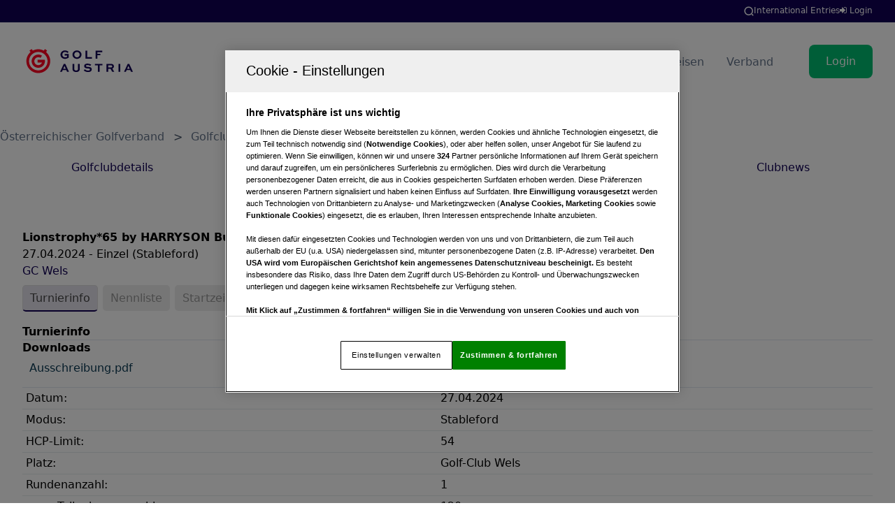

--- FILE ---
content_type: text/html
request_url: https://www.golf.at/golfclubs/turniersuche/gc-wels/403/lions-trophy-by-harryson-businesswear/2024-179/ausschreibung
body_size: 173837
content:
<!DOCTYPE html><html lang="de-AT" data-webco-page-id="3cb9a21e-7fe2-438c-8cfb-52ba62540592" data-webco-page-type="mygolf.content">
<!--
Realized and optimized by web&co - the webagency - https://webundco.com

This website is powered by Neos, the Open Source Content Application Platform licensed under the GNU/GPL.
Neos is based on Flow, a powerful PHP application framework licensed under the MIT license.

More information and contribution opportunities at https://www.neos.io
-->
<head><meta charset="UTF-8" /><title>Turnierdetail - golf.at</title><script data-webco-bem="inline">const webcoNeosIsLive = true;const webcoNeosIsBackend = !webcoNeosIsLive;const webcoNeosIsDevelopment = false;</script><meta name="viewport" content="width=device-width, initial-scale=1.0" /><link rel="apple-touch-icon" sizes="57x57" href="https://static.golf.at/Site.Gol001/Images/favicons/apple-touch-icon-57x57.png"><link rel="apple-touch-icon" sizes="60x60" href="https://static.golf.at/Site.Gol001/Images/favicons/apple-touch-icon-60x60.png"><link rel="apple-touch-icon" sizes="72x72" href="https://static.golf.at/Site.Gol001/Images/favicons/apple-touch-icon-72x72.png"><link rel="apple-touch-icon" sizes="76x76" href="https://static.golf.at/Site.Gol001/Images/favicons/apple-touch-icon-76x76.png"><link rel="apple-touch-icon" sizes="114x114" href="https://static.golf.at/Site.Gol001/Images/favicons/apple-touch-icon-114x114.png"><link rel="apple-touch-icon" sizes="120x120" href="https://static.golf.at/Site.Gol001/Images/favicons/apple-touch-icon-120x120.png"><link rel="apple-touch-icon" sizes="144x144" href="https://static.golf.at/Site.Gol001/Images/favicons/apple-touch-icon-144x144.png"><link rel="apple-touch-icon" sizes="152x152" href="https://static.golf.at/Site.Gol001/Images/favicons/apple-touch-icon-152x152.png"><link rel="apple-touch-icon" sizes="180x180" href="https://static.golf.at/Site.Gol001/Images/favicons/apple-touch-icon-180x180.png"><link rel="icon" type="image/png" sizes="32x32" href="https://static.golf.at/Site.Gol001/Images/favicons/favicon-32x32.png"><link rel="icon" type="image/png" sizes="192x192" href="https://static.golf.at/Site.Gol001/Images/favicons/android-chrome-192x192.png"><link rel="icon" type="image/png" sizes="16x16" href="https://static.golf.at/Site.Gol001/Images/favicons/favicon-16x16.png"><link rel="manifest" href="https://static.golf.at/Site.Gol001/Images/favicons/site.webmanifest"><link rel="mask-icon" href="https://static.golf.at/Site.Gol001/Images/favicons/safari-pinned-tab.svg" color="#000000"><link rel="shortcut icon" href="https://static.golf.at/Site.Gol001/Images/favicons/favicon.ico"><meta name="msapplication-TileColor" content="#000000"><meta name="msapplication-TileImage" content="https://static.golf.at/Site.Gol001/Images/favicons/mstile-144x144.png"><meta name="msapplication-config" content="https://static.golf.at/Site.Gol001/Images/favicons/browserconfig.xml"><meta name="theme-color" content="#000000"><meta name="robots" content="noindex,nofollow" /><link rel="alternate" hreflang="x-default" href="https://www.golf.at/golfclubs" /><link rel="alternate" hreflang="de-AT" href="https://www.golf.at/golfclubs" /><meta name="twitter:card" content="summary" /><meta name="twitter:title" content="Golfclubs" /><meta name="twitter:url" content="https://www.golf.at/golfclubs" /><meta property="og:type" content="website" /><meta property="og:title" content="Golfclubs" /><meta property="og:site_name" content="Österreichischer Golf Verband" /><meta property="og:locale" content="de-AT" /><meta property="og:url" content="https://www.golf.at/golfclubs" /><script type="application/ld+json">{"@context":"http:\/\/schema.org\/","@type":"BreadcrumbList","itemListElement":[{"@type":"ListItem","position":1,"name":"\u00d6sterreichischer Golf Verband","item":"https:\/\/www.golf.at\/"},{"@type":"ListItem","position":2,"name":"Golfclubs","item":"https:\/\/www.golf.at\/golfclubs"}]}</script><link href="https://static.golf.at/Project.Gol001/fonts/golficons/font.css" rel="preload" as="style" onload="this.onload=null;this.rel='stylesheet'" /><noscript><link href="https://static.golf.at/Project.Gol001/fonts/golficons/font.css" rel="stylesheet" /></noscript><link href="https://static.golf.at/Project.Gol001/fonts/inter-v13-latin/font.css" rel="preload" as="style" onload="this.onload=null;this.rel='stylesheet'" /><noscript><link href="https://static.golf.at/Project.Gol001/fonts/inter-v13-latin/font.css" rel="stylesheet" /></noscript><script src="https://static.golf.at/Project.Gol001/js/jquery/jquery.min.js?9a3b56878b7380fc6e446f5fca83aecb"></script><script src="https://static.golf.at/Project.Gol001/js/jquery/jquery-migrate.min.js?79b4956b7ec478ec10244b5e2d33ac7d"></script><script src=" https://imagesrv.adition.com/js/aut.js?ts=20260128140537" async></script><script src="https://imagesrv.adition.com/js/srp.js" async></script><script>// var webcoContentWidth = document.getElementsByClassName('page-content')[0].offsetWidth;
var webcoPageWidth = window.innerWidth || document.documentElement.clientWidth || document.body.clientWidth;
var webcoContentWidth = 1280;
var webcoContentOffset = 20;
var webcoAvailableWidth = Math.max(0, webcoPageWidth +  webcoContentOffset - webcoContentWidth);
var adition = adition || {};
var webcoIsMobile = webcoPageWidth < 768;

adition.srq = adition.srq || [];
adition.srq.push(function (api) {
    api.registerAdfarm('ad1.adfarm1.adition.com');

});

if (!Object.prototype.hasOwnProperty.call(window, 'console')) {
    console = {};
    console.log = console.warn = console.error = function () {
    };
}

var webcoWindowIsActive = true;

window.onblur = function () {
    webcoWindowIsActive = false;
};

window.onfocus = function () {
    webcoWindowIsActive = true;
};

ad_tag = '<span class="wb-tag">Sponsored Story</span>'; 			// dies ist die Werbeauszeichnung
ads = {
    settings:
        {
            selector: '.ad:not(.bez-werb)',	// bez-werbs dürfen nicht durch Werbung ueberschrieben werden
            replace: function (ad, fmt) {
                var adition_id = '';
                ad.classList.add('ad-empty');

                if (location.search === '?test123213' && ad.classList.contains('ad-never-empty')) {
                    ad.classList.remove("ad-empty");
                }

                if (adition_id = ad.getAttribute('class').match(/(?:ad-slot-)(\d+)/i)) {
                    adition_id = parseInt(adition_id[1]);
                    adition.srq.push(function (api) {
                        switch(true) {
                            case (ad.classList.contains('ad-desktop') && webcoIsMobile):
                                break;
                            case (ad.classList.contains('ad-mobile') && !webcoIsMobile):
                                break;
                            case (ad.classList.contains('ad-right') && webcoAvailableWidth < 300):
                                break;
                            default:
                                api
                                    .configureRenderSlot(ad.id)
                                    .setContentunitId(adition_id);
                                if (!ad.classList.contains('.ad-delay')) {
                                    api.renderSlot(ad.id);
                                }
                                if (ads.settings.debug) {
                                    console.log('ad configured: ', '#' + ad.id, ' id', adition_id);
                                }
                        }
                    });
                } else {
                    if (fmt == '300x600') {
                        fmt = '300x600" height="100%';
                    }
                    console.log(ad, 'hasn\'t been given an adition ID!');
                    return;
                }
            },
            queue: [
                function () {
                    document.querySelectorAll('.bez-werb').forEach(function (ad) {
                        ad.insertAdjacentHTML('afterbegin', ad_tag);
                    });
                },
                function () {
                    adition.srq.push(function (api) {
                        api.setProfile('pagewidth', webcoPageWidth.toString())
                        api.setProfile('verfuegbare_breite', webcoAvailableWidth.toString());
                        api.setProfile('pagetype', document.getElementsByTagName('html')[0].getAttribute('data-webco-page-type'));
                        api.setProfile('assetid', document.getElementsByTagName('html')[0].getAttribute('data-webco-page-id'));

                        // reload start
                        var adBlockReload = false;
                        var adInterval;
                        var adCounter = 0;
                        var adCheckCount = 0;
                        var allowReload = true;
                        var maxCheckCount = 2;

                        api.events.onPreRender(function(renderSlotElement, bannerDescriptionApi, renderControlApi) {
                            if (bannerDescriptionApi.getOptions() && bannerDescriptionApi.getOptions().reload === 'block') {
                                adBlockReload = true;
                            }
                        });

                        function reloadAdpositions() {
                            if (!allowReload || adBlockReload || adCheckCount > maxCheckCount || webcoAvailableWidth < 300 || !webcoWindowIsActive) {
                                return false;
                            }
                            adCounter++;
                            adCheckCount++;
                            adition.srq.push(function(api) {
                                api.setProfile('reload', adCounter + "").load(['ad-sitebar']).completeRendering();
                            });
                        }

                        function setAllowReload(isAllowReload) {
                            allowReload = isAllowReload;
                            adCheckCount = 0;
                        }

                        window.onload = function() {
                            if (typeof adition !== 'undefined') {
                                adInterval = setInterval(reloadAdpositions, 10000);
                                window.addEventListener('blur',
                                    function() {
                                        setAllowReload(false);
                                    }
                                );
                                window.addEventListener('focus',
                                    function() {
                                        setAllowReload(true);
                                    }
                                );
                                window.addEventListener('mousemove',
                                    function() {
                                        setAllowReload(true);
                                    }
                                );
                            }
                        }
                        // reload end

                        api.consentService.enableConsentPull();
                        // only load, if the at least one ad exists for the given device size
                        if (
                            (webcoIsMobile && document.querySelectorAll('.ad-mobile').length > 0)
                            ||
                            (!webcoIsMobile && document.querySelectorAll('.ad-desktop').length > 0)
                        ) {
                            api.load().completeRendering();
                        }
                    });
                },
                function () {
                    setTimeout(function () {
                        document.querySelectorAll('.ad').forEach(function (ad) {
                            // https://stackoverflow.com/questions/58375997/jquery-hidden-selector-equivalent-in-javascript
                            if (ad.style.display == 'none' || ad.style.visibility == 'hidden' || ad.style.width == '0' || ad.style.height == '0' || ad.style.opacity == '0' ) {
                                ad.classList.add('ad-empty');
                            }
                        });
                    }, 3000);
                }
            ],
            debug: localStorage.getItem('dbg') == 1 || false
        }
};
</script><script src="https://static.golf.at/Project.Gol001/js/vermarktung.js?7ea50a57b931a54fce5994b06ccb4f87"></script>
                    <!-- OneTrust-Cookie-Einwilligungshinweis – Anfang für golf.at -->
                    <script src=https://cdn.cookielaw.org/scripttemplates/otSDKStub.js data-language="de" type="text/javascript" charset="UTF-8" data-domain-script="623c395b-7744-4736-ab09-425c8e69141e" ></script><script type="text/javascript">function OptanonWrapper() { }</script>
                    <!-- OneTrust-Cookie-Einwilligungshinweis – Ende für golf.at -->
                <!-- Google tag (gtag.js) -->
<script async src="https://www.googletagmanager.com/gtag/js?id=G-PS91CKHMXR"></script>
<script>
    window.dataLayer = window.dataLayer || [];
    function gtag(){dataLayer.push(arguments);}
    gtag('js', new Date());

    gtag('config', 'G-PS91CKHMXR');
</script>
<style data-merged="webco.bem.css.merged">/*! tailwindcss v3.3.3 | MIT License | https://tailwindcss.com
 */*,::after,::before{-webkit-box-sizing:border-box;border-color:rgb(var(--webco-color-gray-200));border-style:solid;border-width:0;box-sizing:border-box;--tw-border-spacing-x:0;--tw-border-spacing-y:0;--tw-translate-x:0;--tw-translate-y:0;--tw-rotate:0;--tw-skew-x:0;--tw-skew-y:0;--tw-scale-x:1;--tw-scale-y:1;--tw-scroll-snap-strictness:proximity;--tw-ring-offset-width:0px;--tw-ring-offset-color:#fff;--tw-ring-color:rgb(59 130 246 / 0.5);--tw-ring-offset-shadow:0 0 #0000;--tw-ring-shadow:0 0 #0000;--tw-shadow:0 0 #0000;--tw-shadow-colored:0 0 #0000}::after,::before{--tw-content:''}html{line-height:1.5;-webkit-text-size-adjust:100%;-moz-tab-size:4;-o-tab-size:4;font-family:var(--webco-font-family-sans);tab-size:4;-webkit-font-feature-settings:normal;font-feature-settings:normal;font-variation-settings:normal}body{line-height:inherit;margin:0}hr{border-top-width:1px;color:inherit;height:0}abbr:where([title]){-webkit-text-decoration:underline dotted;text-decoration:underline dotted}h1,h2,h3,h4,h5,h6{font-size:inherit;font-weight:inherit}a{color:inherit;text-decoration:inherit}b,strong{font-weight:bolder}code,kbd,pre,samp{font-family:var(--webco-font-family-mono);font-size:1em}small{font-size:80%}sub,sup{font-size:75%;line-height:0;position:relative;vertical-align:baseline}sub{bottom:-.25em}sup{top:-.5em}table{border-collapse:collapse;border-color:inherit;text-indent:0}button,input,optgroup,select,textarea{font-family:inherit;-webkit-font-feature-settings:inherit;color:inherit;font-feature-settings:inherit;font-size:100%;font-variation-settings:inherit;font-weight:inherit;line-height:inherit;margin:0;padding:0}button,select{text-transform:none}[type=button],[type=reset],[type=submit],button{-webkit-appearance:button;background-color:transparent;background-image:none}:-moz-focusring{outline:auto}:-moz-ui-invalid{box-shadow:none}progress{vertical-align:baseline}::-webkit-inner-spin-button,::-webkit-outer-spin-button{height:auto}[type=search]{-webkit-appearance:textfield;outline-offset:-2px}::-webkit-search-decoration{-webkit-appearance:none}::-webkit-file-upload-button{-webkit-appearance:button;font:inherit}summary{display:list-item}blockquote,dd,dl,figure,h1,h2,h3,h4,h5,h6,hr,p,pre{margin:0}fieldset{margin:0;padding:0}dialog,legend{padding:0}menu,ol,ul{list-style:none;margin:0;padding:0}textarea{resize:vertical}input::-webkit-input-placeholder,textarea::-webkit-input-placeholder{color:rgb(var(--webco-color-gray-400));color:rgb(var(--webco-color-gray-500));opacity:1;opacity:1}input::-moz-placeholder,textarea::-moz-placeholder{color:rgb(var(--webco-color-gray-400));color:rgb(var(--webco-color-gray-500));opacity:1;opacity:1}input::-ms-input-placeholder,textarea::-ms-input-placeholder{color:rgb(var(--webco-color-gray-400));color:rgb(var(--webco-color-gray-500));opacity:1;opacity:1}input::placeholder,textarea::placeholder{color:rgb(var(--webco-color-gray-400));color:rgb(var(--webco-color-gray-500));opacity:1;opacity:1}[role=button],button{cursor:pointer}:disabled{cursor:default}audio,canvas,embed,iframe,img,object,svg,video{display:block;vertical-align:middle}img,video{height:auto;max-width:100%}[hidden]{display:none}[multiple],[type=date],[type=datetime-local],[type=email],[type=month],[type=number],[type=password],[type=search],[type=tel],[type=text],[type=time],[type=url],[type=week],input:where(:not([type])),select,textarea{-webkit-appearance:none;-moz-appearance:none;appearance:none;background-color:#fff;border-color:rgb(var(--webco-color-gray-500));border-radius:0;border-width:1px;font-size:1rem;line-height:1.5rem;--tw-shadow:0 0 #0000;padding:.5rem .75rem}[multiple]:focus,[type=date]:focus,[type=datetime-local]:focus,[type=email]:focus,[type=month]:focus,[type=number]:focus,[type=password]:focus,[type=search]:focus,[type=tel]:focus,[type=text]:focus,[type=time]:focus,[type=url]:focus,[type=week]:focus,input:where(:not([type])):focus,select:focus,textarea:focus{outline:transparent solid 2px;outline-offset:2px;--tw-ring-inset:var(--tw-empty, );--tw-ring-offset-width:0px;--tw-ring-offset-color:#fff;--tw-ring-color:#2563eb;--tw-ring-offset-shadow:var(--tw-ring-inset) 0 0 0 var(--tw-ring-offset-width) var(--tw-ring-offset-color);--tw-ring-shadow:var(--tw-ring-inset) 0 0 0 calc(1px + var(--tw-ring-offset-width)) var(--tw-ring-color);-webkit-box-shadow:var(--tw-ring-offset-shadow),var(--tw-ring-shadow),var(--tw-shadow);border-color:#2563eb;box-shadow:var(--tw-ring-offset-shadow),var(--tw-ring-shadow),var(--tw-shadow)}::-webkit-datetime-edit-fields-wrapper{padding:0}::-webkit-date-and-time-value{min-height:1.5em;text-align:inherit}::-webkit-datetime-edit{display:-webkit-inline-box;display:inline-flex}::-webkit-datetime-edit,::-webkit-datetime-edit-day-field,::-webkit-datetime-edit-hour-field,::-webkit-datetime-edit-meridiem-field,::-webkit-datetime-edit-millisecond-field,::-webkit-datetime-edit-minute-field,::-webkit-datetime-edit-month-field,::-webkit-datetime-edit-second-field,::-webkit-datetime-edit-year-field{padding-bottom:0;padding-top:0}select{background-image:url("data:image/svg+xml,%3csvg xmlns='http://www.w3.org/2000/svg' fill='none' viewBox='0 0 20 20'%3e%3cpath stroke='rgb(var(--webco-color-gray-500))' stroke-linecap='round' stroke-linejoin='round' stroke-width='1.5' d='M6 8l4 4 4-4'/%3e%3c/svg%3e");background-position:right .5rem center;background-repeat:no-repeat;background-size:1.5em 1.5em;padding-right:2.5rem;print-color-adjust:exact}[multiple],[size]:where(select:not([size="1"])){background-image:initial;background-position:initial;background-repeat:unset;background-size:initial;padding-right:.75rem;print-color-adjust:unset}[type=checkbox],[type=radio]{-webkit-appearance:none;-moz-appearance:none;appearance:none;background-origin:border-box;display:inline-block;padding:0;print-color-adjust:exact;vertical-align:middle;-webkit-user-select:none;-moz-user-select:none;-ms-user-select:none;user-select:none;-ms-flex-negative:0;background-color:#fff;border-color:rgb(var(--webco-color-gray-500));border-width:1px;color:#2563eb;flex-shrink:0;height:1rem;width:1rem;--tw-shadow:0 0 #0000}[type=checkbox]{border-radius:0}[type=radio]{border-radius:100%}[type=checkbox]:focus,[type=radio]:focus{outline:transparent solid 2px;outline-offset:2px;--tw-ring-inset:var(--tw-empty, );--tw-ring-offset-width:2px;--tw-ring-offset-color:#fff;--tw-ring-color:#2563eb;--tw-ring-offset-shadow:var(--tw-ring-inset) 0 0 0 var(--tw-ring-offset-width) var(--tw-ring-offset-color);--tw-ring-shadow:var(--tw-ring-inset) 0 0 0 calc(2px + var(--tw-ring-offset-width)) var(--tw-ring-color);-webkit-box-shadow:var(--tw-ring-offset-shadow),var(--tw-ring-shadow),var(--tw-shadow);box-shadow:var(--tw-ring-offset-shadow),var(--tw-ring-shadow),var(--tw-shadow)}[type=checkbox]:checked,[type=radio]:checked{background-color:currentColor;background-position:center;background-repeat:no-repeat;background-size:100% 100%;border-color:transparent}[type=checkbox]:checked{background-image:url("data:image/svg+xml,%3csvg viewBox='0 0 16 16' fill='white' xmlns='http://www.w3.org/2000/svg'%3e%3cpath d='M12.207 4.793a1 1 0 010 1.414l-5 5a1 1 0 01-1.414 0l-2-2a1 1 0 011.414-1.414L6.5 9.086l4.293-4.293a1 1 0 011.414 0z'/%3e%3c/svg%3e")}[type=radio]:checked{background-image:url("data:image/svg+xml,%3csvg viewBox='0 0 16 16' fill='white' xmlns='http://www.w3.org/2000/svg'%3e%3ccircle cx='8' cy='8' r='3'/%3e%3c/svg%3e")}[type=checkbox]:checked:focus,[type=checkbox]:checked:hover,[type=radio]:checked:focus,[type=radio]:checked:hover{background-color:currentColor;border-color:transparent}[type=checkbox]:indeterminate{background-color:currentColor;background-image:url("data:image/svg+xml,%3csvg xmlns='http://www.w3.org/2000/svg' fill='none' viewBox='0 0 16 16'%3e%3cpath stroke='white' stroke-linecap='round' stroke-linejoin='round' stroke-width='2' d='M4 8h8'/%3e%3c/svg%3e");background-position:center;background-repeat:no-repeat;background-size:100% 100%;border-color:transparent}[type=checkbox]:indeterminate:focus,[type=checkbox]:indeterminate:hover{background-color:currentColor;border-color:transparent}[type=file]{background:unset;border-color:inherit;border-radius:0;border-width:0;font-size:unset;line-height:inherit;padding:0}[type=file]:focus{outline:ButtonText solid 1px;outline:-webkit-focus-ring-color auto 1px}::-webkit-backdrop{--tw-border-spacing-x:0;--tw-border-spacing-y:0;--tw-translate-x:0;--tw-translate-y:0;--tw-rotate:0;--tw-skew-x:0;--tw-skew-y:0;--tw-scale-x:1;--tw-scale-y:1;--tw-scroll-snap-strictness:proximity;--tw-ring-offset-width:0px;--tw-ring-offset-color:#fff;--tw-ring-color:rgb(59 130 246 / 0.5);--tw-ring-offset-shadow:0 0 #0000;--tw-ring-shadow:0 0 #0000;--tw-shadow:0 0 #0000;--tw-shadow-colored:0 0 #0000}::backdrop{--tw-border-spacing-x:0;--tw-border-spacing-y:0;--tw-translate-x:0;--tw-translate-y:0;--tw-rotate:0;--tw-skew-x:0;--tw-skew-y:0;--tw-scale-x:1;--tw-scale-y:1;--tw-scroll-snap-strictness:proximity;--tw-ring-offset-width:0px;--tw-ring-offset-color:#fff;--tw-ring-color:rgb(59 130 246 / 0.5);--tw-ring-offset-shadow:0 0 #0000;--tw-ring-shadow:0 0 #0000;--tw-shadow:0 0 #0000;--tw-shadow-colored:0 0 #0000}:root{--webco-color-black:0,0,0;--webco-color-gray-50:248,250,252;--webco-color-gray-100:241,245,249;--webco-color-gray-200:226,232,240;--webco-color-gray-300:203,213,225;--webco-color-gray-400:148,163,184;--webco-color-gray-500:100,116,139;--webco-color-gray-600:71,85,105;--webco-color-gray-700:51,65,85;--webco-color-gray-800:30,41,59;--webco-color-gray-900:15,23,42;--webco-color-gray-950:2,6,23;--webco-color-white:255,255,255;--webco-color-primary:17,0,85;--webco-color-primary-dark:6,0,51;--webco-color-primary-light:227,225,235;--webco-color-secondary:0,190,112;--webco-color-secondary-dark:39,174,96;--webco-color-secondary-light:65,200,122;--webco-color-green:52,211,153;--webco-color-green-dark:39,198,140;--webco-color-green-light:65,224,166;--webco-color-red:238,68,68;--webco-color-red-dark:226,55,55;--webco-color-red-light:252,81,81;--webco-color-danger:255,34,0;--webco-color-danger-light:249,224,228;--webco-color-info:43,108,176;--webco-color-info-light:235,248,255;--webco-color-success:35,78,82;--webco-color-success-light:230,255,250;--webco-color-warning:192,86,33;--webco-color-warning-light:255,250,240;--webco-color-dark:8,8,8;--webco-color-darkgreen:0,87,0;--webco-font-family-body:Inter,ui-sans-serif,system-ui,-apple-system,BlinkMacSystemFont,Arial,Georgia,Cambria,Times New Roman,Times,serif;--webco-font-family-display:Inter,ui-sans-serif,system-ui,-apple-system,BlinkMacSystemFont,Segoe UI,Roboto,Helvetica Neue,Arial,Noto Sans,sans-serif,Apple Color Emoji,Segoe UI Emoji,Segoe UI Symbol,Noto Color Emoji;--webco-font-family-mono:ui-monospace,SFMono-Regular,Menlo,Monaco,Consolas,Liberation Mono,Courier New,monospace;--webco-font-family-sans:Inter,ui-sans-serif,system-ui,-apple-system,BlinkMacSystemFont,Segoe UI,Roboto,Helvetica Neue,Arial,Noto Sans,sans-serif,Apple Color Emoji,Segoe UI Emoji,Segoe UI Symbol,Noto Color Emoji;--webco-font-family-serif:ui-serif,Georgia,Cambria,Times New Roman,Times,serif;--webco-font-family-tiny:ui-serif,Georgia,Cambria,Times New Roman,Times,serif;--webco-font-size-display5:calc(var(--webco-font-ratio-display) * var(--webco-font-size-display4));--webco-font-size-display4:calc(var(--webco-font-ratio-display) * var(--webco-font-size-display3));--webco-font-size-display3:calc(var(--webco-font-ratio-display) * var(--webco-font-size-display2));--webco-font-size-display2:calc(var(--webco-font-ratio-display) * var(--webco-font-size-display1));--webco-font-size-display1:calc(var(--webco-font-ratio-display) * var(--webco-font-size-h1-lg));--webco-font-size-h1:calc(1.375rem + 1.5vw);--webco-font-size-h1-lg:calc(var(--webco-font-ratio-heading) * var(--webco-font-size-h2-lg));--webco-font-size-h2:calc(1.325rem + .9vw);--webco-font-size-h2-lg:calc(var(--webco-font-ratio-heading) * var(--webco-font-size-h3-lg));--webco-font-size-h3:calc(1.3rem + .6vw);--webco-font-size-h3-lg:calc(var(--webco-font-ratio-heading) * var(--webco-font-size-h4-lg));--webco-font-size-h4:calc(1.275rem + .3vw);--webco-font-size-h4-lg:calc(var(--webco-font-ratio-heading) * var(--webco-font-size-h5-lg));--webco-font-size-h5:calc(1.275rem + .3vw);--webco-font-size-h5-lg:calc(var(--webco-font-ratio-heading) * var(--webco-font-size-h6-lg));--webco-font-size-h6:1rem;--webco-font-size-h6-lg:1rem;--webco-font-lineheight-display:1.2;--webco-font-lineheight-heading:1.2;--webco-font-ratio-display:1.2;--webco-font-ratio-heading:1.25}
a{--tw-text-opacity:1;color:rgba(var(--webco-color-primary),var(--tw-text-opacity))}a:hover{--tw-text-opacity:1;color:rgba(var(--webco-color-primary),var(--tw-text-opacity));-webkit-text-decoration-line:underline;text-decoration-line:underline}body .mm-page{--tw-bg-opacity:1;background-color:rgba(var(--webco-color-white),var(--tw-bg-opacity))}body .page-content{--tw-shadow:0 0 50px 0 rgba(0, 0, 0, 0.2);--tw-shadow-colored:0 0 50px 0 var(--tw-shadow-color);-webkit-box-shadow:var(--tw-ring-offset-shadow,0 0 #0000),var(--tw-ring-shadow,0 0 #0000),var(--tw-shadow);box-shadow:var(--tw-ring-offset-shadow,0 0 #0000),var(--tw-ring-shadow,0 0 #0000),var(--tw-shadow)}.is-project-gol001{fill:none;stroke:currentColor}.ad{background-color:transparent!important;display:block}.section-block .ad-728x90{margin-left:90px}.ad-300x250>div{max-height:250px}.ad-nav{display:block;position:absolute;right:20px;top:80px;z-index:9999}.ad-empty{height:0!important;margin:0!important;padding:0!important;width:auto!important}.ad-empty *{visibility:hidden}.ad-never-empty{background-color:#fff}.wb-tag{color:#aaa;font-size:7px;left:0;margin-left:1px;margin-top:-8px;padding:0;position:absolute;text-transform:uppercase;top:100%;z-index:100}.ad-tag-atop .wb-tag{left:auto;right:0;top:-9px}.ad-right{left:1280px;padding-left:20px;padding-top:20px}.autoheight .ad-empty+.news-block .panel-body{height:451px}#ad-sky{position:fixed;top:90px}#ad-L-sky{position:absolute;top:10px}#ad-sitebar{height:100%;position:fixed;right:0;top:0}@media (min-width:1024px){body .page-content{max-width:1280px}}
.section-ads-banner{padding-bottom:1rem;padding-top:1rem}.section-ads-banner *{margin-left:auto;margin-right:auto}
.section-page-image-copyright{padding-bottom:2.5rem;padding-top:2.5rem;position:relative;display:none}.section-page-image-copyright__container{width:100%;margin-left:auto;margin-right:auto;padding-left:1rem;padding-right:1rem}.section-page-image-copyright__row{margin-left:auto;margin-right:auto}.section-page-image-copyright__header{padding-bottom:2.5rem;padding-top:0}.section-page-image-copyright__headline{margin-bottom:1rem;font-weight:500;font-size:var(--webco-font-size-h2);line-height:var(--webco-font-lineheight-heading);margin-top:2.5rem;text-align:center}.section-page-image-copyright__headline:last-child{margin-bottom:0;margin-top:0}.section-page-image-copyright__subline{margin-bottom:1rem;font-weight:500;font-size:var(--webco-font-size-h3);line-height:var(--webco-font-lineheight-heading);margin-top:1.25rem;text-align:center}.section-page-image-copyright__subline:last-child{margin-bottom:0;margin-top:0}.section-page-image-copyright__close{position:absolute;right:.5rem;top:.5rem;padding:.25rem;border-width:2px;--tw-border-opacity:1;border-color:rgba(var(--webco-color-rgb-black),var(--tw-border-opacity))}.section-page-image-copyright__close-icon{height:1.25rem;width:1.25rem}.section-page-image-copyright__table{width:100%;border-collapse:collapse;border-width:1px;border-color:var(--webco-color-gray-300)}.section-page-image-copyright__table-header-cell{border-width:1px;border-color:var(--webco-color-gray-300);padding:.5rem;font-weight:700}.section-page-image-copyright__table-row-cell{border-width:1px;border-color:var(--webco-color-gray-300);padding:.5rem}@media (min-width:640px){.section-page-image-copyright__container{max-width:640px;padding-left:1.5rem;padding-right:1.5rem}.section-page-image-copyright__close{right:1.25rem;top:1.25rem}}@media (min-width:768px){.section-page-image-copyright__container{max-width:768px}}@media (min-width:1024px){.section-page-image-copyright__container{max-width:1024px;padding-left:2rem;padding-right:2rem}}@media (min-width:1280px){.section-page-image-copyright__container{max-width:1280px}.section-page-image-copyright__headline{font-size:var(--webco-font-size-h2-lg);line-height:var(--webco-font-lineheight-heading)}.section-page-image-copyright__subline{font-size:var(--webco-font-size-h3-lg);line-height:var(--webco-font-lineheight-heading)}}
@charset "UTF-8";:root{--mm-lineheight:22px;--mm-blocker-visibility-delay:0.4s;--mm-blocker-opacity-delay:0s;--mm-listitem-size:50px;--mm-navbar-size:50px;--mm-toggle-size:34px;--mm-size:80%;--mm-min-size:240px;--mm-max-size:440px;--mm-iconbar-size:50px;--mm-iconpanel-size:50px;--mm-sectionindexer-size:20px;--mm-sidebar-collapsed-size:50px;--mm-sidebar-expanded-size:var(--mm-max-size)}.mm-hidden{display:none!important}.mm-wrapper{overflow-x:hidden;position:relative}.mm-menu,.mm-menu *,.mm-menu :after,.mm-menu :before{-webkit-transition-property:none;transition-property:none;-webkit-transition-duration:.4s;transition-duration:.4s;-webkit-transition-timing-function:ease;transition-timing-function:ease}.mm-blocker{background:var(--mm-color-background);bottom:100%;display:block;left:0;opacity:0;position:absolute;right:0;top:0;z-index:3;-webkit-transition:bottom 0s ease var(--mm-blocker-visibility-delay),width .4s ease,opacity .4s ease var(--mm-blocker-opacity-delay),-webkit-transform .4s ease;transition:bottom 0s ease var(--mm-blocker-visibility-delay),width .4s ease,opacity .4s ease var(--mm-blocker-opacity-delay),-webkit-transform .4s ease;transition:bottom 0s ease var(--mm-blocker-visibility-delay),width .4s ease,opacity .4s ease var(--mm-blocker-opacity-delay),transform .4s ease;transition:bottom 0s ease var(--mm-blocker-visibility-delay),width .4s ease,opacity .4s ease var(--mm-blocker-opacity-delay),transform .4s ease,-webkit-transform .4s ease}.mm-blocker:focus-visible{opacity:.75}.mm-btn{-webkit-box-flex:0;-ms-flex-positive:0;flex-grow:0;-ms-flex-negative:0;display:-webkit-box;display:-ms-flexbox;display:flex;flex-shrink:0;-webkit-box-align:center;-ms-flex-align:center;align-items:center;-webkit-box-pack:center;-ms-flex-pack:center;justify-content:center;padding:0;position:relative;width:50px}.mm-btn--next,[dir=rtl] .mm-btn--prev{--mm-btn-rotate:135deg}.mm-btn--prev,[dir=rtl] .mm-btn--next{--mm-btn-rotate:-45deg}.mm-btn--next:after,.mm-btn--prev:before{bottom:0;content:"";display:block;height:8px;margin:auto;position:absolute;top:0;width:8px;-webkit-box-sizing:border-box;border:2px solid var(--mm-color-icon);border-bottom:none;border-right:none;box-sizing:border-box;-webkit-transform:rotate(var(--mm-btn-rotate));transform:rotate(var(--mm-btn-rotate))}.mm-btn--prev:before{inset-inline-start:23px}.mm-btn--next:after{inset-inline-end:23px}.mm-btn--close:before{content:"×";font-size:150%}.mm-btnreset{background:0 0;border:none;cursor:pointer;padding:0}.mm-divider{background:var(--mm-color-background);background-image:-webkit-gradient(linear,left top,left bottom,from(var(--mm-color-background-highlight)),to(var(--mm-color-background-highlight)));background-image:linear-gradient(var(--mm-color-background-highlight),var(--mm-color-background-highlight));font-size:75%;min-height:var(--mm-lineheight);opacity:1;overflow:hidden;padding:calc((var(--mm-listitem-size) * .65 - var(--mm-lineheight)) * .5) 20px;position:sticky;text-overflow:ellipsis;text-transform:uppercase;top:0;white-space:nowrap;z-index:2;-webkit-transition-property:opacity;transition-property:opacity}.mm-navbar:not(.mm-hidden)~.mm-listview .mm-divider{top:var(--mm-navbar-size)}.mm-listitem{display:-webkit-box;display:-ms-flexbox;display:flex;-ms-flex-wrap:wrap;border-color:var(--mm-color-border);color:var(--mm-color-text);flex-wrap:wrap;margin:0;padding:0;position:relative}.mm-listitem:after{border-bottom-style:solid;border-bottom-width:1px;border-color:inherit;bottom:0;content:"";display:block;inset-inline-end:0;inset-inline-start:20px;position:absolute}.mm-listitem__btn,.mm-listitem__text{padding:calc((var(--mm-listitem-size) - var(--mm-lineheight))/ 2) 0}.mm-listitem__text{-webkit-box-flex:1;-ms-flex-positive:1;flex-grow:1;-ms-flex-preferred-size:10%;display:block;flex-basis:10%;overflow:hidden;padding-left:20px;padding-right:20px;text-overflow:ellipsis;white-space:nowrap}.mm-listitem__btn{display:block;position:relative;width:auto;-webkit-padding-end:50px;background:rgba(3,2,1,0);border-color:inherit;padding-inline-end:50px}.mm-listitem__btn:not(.mm-listitem__text){border-left-style:solid;border-left-width:1px}.mm-listitem--selected>.mm-listitem__text{background:var(--mm-color-background-emphasis);font-weight:700}.mm-listitem--opened>.mm-listitem__btn,.mm-listitem--opened>.mm-panel{background:var(--mm-color-background-highlight)}.mm-listview{display:block;list-style:none;margin:0;padding:0}.mm-menu{display:-webkit-box;display:-ms-flexbox;display:flex;-webkit-box-orient:vertical;-webkit-box-direction:normal;-ms-flex-direction:column;background:var(--mm-color-background);border-color:var(--mm-color-border);bottom:0;color:var(--mm-color-text);flex-direction:column;left:0;line-height:var(--mm-lineheight);margin:0;overscroll-behavior:none;padding:0;position:absolute;right:0;top:0;z-index:0;-webkit-tap-highlight-color:var(--mm-color-background-emphasis);-webkit-font-smoothing:antialiased;-moz-osx-font-smoothing:grayscale;--mm-translate-horizontal:0;--mm-translate-vertical:0}.mm-menu ::-webkit-input-placeholder{color:var(--mm-color-text-dimmed)}.mm-menu ::-moz-placeholder{color:var(--mm-color-text-dimmed)}.mm-menu ::-ms-input-placeholder{color:var(--mm-color-text-dimmed)}.mm-menu ::placeholder{color:var(--mm-color-text-dimmed)}.mm-menu,.mm-menu *{-webkit-box-sizing:border-box;box-sizing:border-box}.mm-menu :focus,.mm-menu :focus-visible,.mm-menu:focus,.mm-menu:focus-visible{outline:0}.mm-menu a,.mm-menu button,.mm-menu label{color:inherit}.mm-menu a:focus,.mm-menu button:focus,.mm-menu label:focus{outline:0}.mm-menu a:focus-visible,.mm-menu button:focus-visible,.mm-menu label:focus-visible{outline:2px solid var(--mm-color-focusring);outline-offset:-5px}.mm-menu input:focus,.mm-menu input:focus-visible,.mm-menu select:focus,.mm-menu select:focus-visible,.mm-menu textarea:focus,.mm-menu textarea:focus-visible{outline:2px solid var(--mm-color-focusring);outline-offset:2px}.mm-menu a,.mm-menu a:active,.mm-menu a:hover,.mm-menu a:link,.mm-menu a:visited{color:inherit;text-decoration:none}.mm-navbar{background:var(--mm-color-background);border-bottom:1px solid var(--mm-color-border);color:var(--mm-color-text-dimmed);display:-webkit-box;display:-ms-flexbox;display:flex;min-height:var(--mm-navbar-size);opacity:1;padding-top:env(safe-area-inset-top);position:sticky;text-align:center;top:0;z-index:2;-webkit-transition-property:opacity;transition-property:opacity}.mm-navbar>*{-webkit-box-flex:1;-ms-flex-positive:1;display:-webkit-box;display:-ms-flexbox;display:flex;flex-grow:1;-webkit-box-align:center;-ms-flex-align:center;align-items:center;-webkit-box-pack:center;-ms-flex-pack:center;justify-content:center;-webkit-box-sizing:border-box;box-sizing:border-box}.mm-navbar__btn{-webkit-box-flex:0;-ms-flex-positive:0;flex-grow:0}.mm-navbar__title{-webkit-box-flex:1;-ms-flex:1 1 50%;display:-webkit-box;display:-ms-flexbox;display:flex;flex:1 1 50%;overflow:hidden;padding:0 20px}.mm-navbar__title[href="#"]{pointer-events:none}.mm-navbar__title>span{overflow:hidden;text-overflow:ellipsis;white-space:nowrap}.mm-btn.mm-hidden+.mm-navbar__title:not(:last-child){-webkit-padding-start:60px;padding-inline-start:60px;-webkit-padding-end:10px;padding-inline-end:10px}.mm-btn:not(.mm-hidden)+.mm-navbar__title:last-child{-webkit-padding-start:10px;padding-inline-start:10px;-webkit-padding-end:60px;padding-inline-end:60px}.mm-panel{--mm-panel-child-offset:100%;--mm-panel-parent-offset:-30%;bottom:0;left:0;position:absolute;right:0;top:0;z-index:1;-webkit-overflow-scrolling:touch;background:var(--mm-color-background);border-color:var(--mm-color-border);color:var(--mm-color-text);overflow:hidden;overflow-y:auto;overscroll-behavior:contain;-webkit-transform:translate3d(var(--mm-panel-child-offset),0,0);transform:translate3d(var(--mm-panel-child-offset),0,0);-webkit-transition-property:inset-inline-start,-webkit-transform;transition-property:transform,inset-inline-start,-webkit-transform}[dir=rtl] .mm-panel{--mm-panel-child-offset:-100%;--mm-panel-parent-offset:30%}.mm-panel:after{content:"";display:block;height:var(--mm-listitem-size)}.mm-panel:focus{outline:0}.mm-panel--opened{z-index:2;-webkit-transform:translate3d(0,0,0);transform:translate3d(0,0,0);-webkit-transition-delay:0s;transition-delay:0s}.mm-panel--parent{-webkit-transform:translate3d(var(--mm-panel-parent-offset),0,0);transform:translate3d(var(--mm-panel-parent-offset),0,0);z-index:0}.mm-panel--highest{z-index:3}.mm-menu--opened .mm-panel--noanimation{-webkit-transition:none!important;transition:none!important}.mm-panel__content{padding:20px}.mm-panels{-webkit-box-flex:1;-ms-flex-positive:1;background:var(--mm-color-background);border-color:var(--mm-color-border);color:var(--mm-color-text);flex-grow:1;height:100%;overflow:hidden;position:relative}.mm-panels:focus{outline:0}.mm-toggle{display:-webkit-box;display:-ms-flexbox;display:flex;-ms-flex-item-align:center;align-self:center;-webkit-box-flex:calc(var(--mm-toggle-size) * 1.75);-ms-flex:calc(var(--mm-toggle-size) * 1.75) 0 0px;flex:calc(var(--mm-toggle-size) * 1.75) 0 0;height:var(--mm-toggle-size);-webkit-margin-end:10px;margin-inline-end:10px;-webkit-appearance:none!important;-moz-appearance:none!important;appearance:none!important;background:var(--mm-color-border);border:none!important;border:var(--mm-color-border);border-radius:var(--mm-toggle-size);cursor:pointer;-webkit-transition-property:background-color;transition-property:background-color}.mm-toggle:before{aspect-ratio:1;background:var(--mm-color-background);border-radius:100%;content:"";margin:2px;-webkit-transition-property:-webkit-transform;transition-property:transform,-webkit-transform}.mm-toggle:checked{background:#4bd963}.mm-toggle:checked:before{-webkit-transform:translateX(calc(var(--mm-toggle-size) * .75));transform:translateX(calc(var(--mm-toggle-size) * .75))}[dir=rtl] .mm-toggle:checked:before{-webkit-transform:translateX(calc(var(--mm-toggle-size) * -.75));transform:translateX(calc(var(--mm-toggle-size) * -.75))}.mm-listitem--vertical>.mm-panel{padding:10px 0 10px 20px;position:static;width:100%;-webkit-transform:none!important;transform:none!important;-webkit-transition:none!important;transition:none!important}.mm-listitem--vertical>.mm-panel:after{content:none;display:none}.mm-listitem--vertical:not(.mm-listitem--opened)>.mm-panel{display:none}.mm-listitem--vertical>.mm-listitem__btn{bottom:auto;height:var(--mm-listitem-size)}.mm-listitem--vertical .mm-listitem:last-child:after{border-color:transparent}.mm-listitem--opened>.mm-listitem__btn:after{-webkit-transform:rotate(225deg);right:19px;transform:rotate(225deg)}.mm-menu--offcanvas{position:fixed;z-index:0}.mm-page{-webkit-box-sizing:border-box;background:inherit;box-sizing:border-box;min-height:100vh}:where(.mm-slideout){position:relative;width:100%;z-index:1;-webkit-transition-duration:.4s;transition-duration:.4s;-webkit-transition-timing-function:ease;transition-timing-function:ease;-webkit-transition-property:width,-webkit-transform;transition-property:width,transform,-webkit-transform}.mm-wrapper--opened,.mm-wrapper--opened body{overflow:hidden}.mm-wrapper__blocker{background:rgba(0,0,0,.4)}.mm-wrapper--opened .mm-wrapper__blocker{--mm-blocker-visibility-delay:0s;--mm-blocker-opacity-delay:0.4s;bottom:0;opacity:.5}.mm-menu--position-left,.mm-menu--position-left-front{right:auto}.mm-menu--position-right,.mm-menu--position-right-front{left:auto}.mm-menu--position-left,.mm-menu--position-left-front,.mm-menu--position-right,.mm-menu--position-right-front{width:clamp(var(--mm-min-size),var(--mm-size),var(--mm-max-size))}.mm-menu--position-left-front{--mm-translate-horizontal:-100%}.mm-menu--position-right-front{--mm-translate-horizontal:100%}.mm-menu--position-top{bottom:auto;--mm-translate-vertical:-100%}.mm-menu--position-bottom{top:auto;--mm-translate-vertical:100%}.mm-menu--position-bottom,.mm-menu--position-top{height:clamp(var(--mm-min-size),var(--mm-size),var(--mm-max-size));width:100%}.mm-menu--position-bottom,.mm-menu--position-left-front,.mm-menu--position-right-front,.mm-menu--position-top{z-index:2;-webkit-transform:translate3d(var(--mm-translate-horizontal),var(--mm-translate-vertical),0);transform:translate3d(var(--mm-translate-horizontal),var(--mm-translate-vertical),0);-webkit-transition-property:-webkit-transform;transition-property:transform,-webkit-transform}.mm-menu--position-bottom.mm-menu--opened,.mm-menu--position-left-front.mm-menu--opened,.mm-menu--position-right-front.mm-menu--opened,.mm-menu--position-top.mm-menu--opened{-webkit-transform:translate3d(0,0,0);transform:translate3d(0,0,0)}.mm-wrapper--position-left{--mm-translate-horizontal:clamp(
      var(--mm-min-size),
      var(--mm-size),
      var(--mm-max-size)
  )}.mm-wrapper--position-right{--mm-translate-horizontal:clamp(
      calc(-1 * var(--mm-max-size)),
      calc(-1 * var(--mm-size)),
      calc(-1 * var(--mm-min-size))
  )}.mm-wrapper--position-left .mm-slideout,.mm-wrapper--position-right .mm-slideout{-webkit-transform:translate3d(0,0,0);transform:translate3d(0,0,0)}.mm-wrapper--position-left.mm-wrapper--opened .mm-slideout,.mm-wrapper--position-right.mm-wrapper--opened .mm-slideout{-webkit-transform:translate3d(var(--mm-translate-horizontal),0,0);transform:translate3d(var(--mm-translate-horizontal),0,0)}.mm-wrapper--position-bottom .mm-wrapper__blocker,.mm-wrapper--position-left-front .mm-wrapper__blocker,.mm-wrapper--position-right-front .mm-wrapper__blocker,.mm-wrapper--position-top .mm-wrapper__blocker{z-index:1}.mm-menu--theme-light{--mm-color-background:#f3f3f3;--mm-color-border:rgb(0 0 0 / 0.15);--mm-color-icon:rgb(0 0 0 / 0.4);--mm-color-text:rgb(0 0 0 / 0.8);--mm-color-text-dimmed:rgb(0 0 0 / 0.4);--mm-color-background-highlight:rgb(0 0 0 / 0.05);--mm-color-background-emphasis:rgb(255 255 255 / 0.75);--mm-color-focusring:#06c;--mm-color-background:rgb(var(--webco-color-gray-50));--mm-color-background-emphasis:rgb(var(--webco-color-white));--mm-color-text:rgb(var(--webco-color-black));--mm-color-text-dimmed:rgb(var(--webco-color-dark))}.mm-menu--theme-light-contrast{--mm-color-background:#f3f3f3;--mm-color-border:rgb(0 0 0 / 0.5);--mm-color-icon:rgb(0 0 0 / 0.5);--mm-color-text:#000;--mm-color-text-dimmed:rgb(0 0 0 / 0.7);--mm-color-background-highlight:rgb(0 0 0 / 0.05);--mm-color-background-emphasis:rgb(255 255 255 / 0.9);--mm-color-focusring:#06c}.mm-menu--theme-dark{--mm-color-background:#333;--mm-color-border:rgb(0, 0, 0, 0.4);--mm-color-icon:rgb(255, 255, 255, 0.4);--mm-color-text:rgb(255, 255, 255, 0.8);--mm-color-text-dimmed:rgb(255, 255, 255, 0.4);--mm-color-background-highlight:rgb(255, 255, 255, 0.08);--mm-color-background-emphasis:rgb(0, 0, 0, 0.1);--mm-color-focusring:#06c}.mm-menu--theme-dark-contrast{--mm-color-background:#333;--mm-color-border:rgb(255 255 255 / 0.5);--mm-color-icon:rgb(255 255 255 / 0.5);--mm-color-text:#fff;--mm-color-text-dimmed:rgb(255 255 255 / 0.7);--mm-color-background-highlight:rgb(255 255 255 / 0.1);--mm-color-background-emphasis:rgb(0 0 0 / 0.3);--mm-color-focusring:#06c}.mm-menu--theme-white{--mm-color-background:#fff;--mm-color-border:rgb(0 0 0 / 0.15);--mm-color-icon:rgb(0 0 0 / 0.3);--mm-color-text:rgb(0 0 0 / 0.8);--mm-color-text-dimmed:rgb(0 0 0 / 0.3);--mm-color-background-highlight:rgb(0 0 0 / 0.06);--mm-color-background-emphasis:rgb(0 0 0 / 0.03);--mm-color-focusring:#06c}.mm-menu--theme-white-contrast{--mm-color-background:#fff;--mm-color-border:rgb(0 0 0 / 0.5);--mm-color-icon:rgb(0 0 0 / 0.5);--mm-color-text:#000;--mm-color-text-dimmed:rgb(0 0 0 / 0.7);--mm-color-background-highlight:rgb(0 0 0 / 0.07);--mm-color-background-emphasis:rgb(0 0 0 / 0.035);--mm-color-focusring:#06c}.mm-menu--theme-black{--mm-color-background:#000;--mm-color-border:rgb(255 255 255 / 0.2);--mm-color-icon:rgb(255 255 255 / 0.4);--mm-color-text:rgb(255 255 255 / 0.7);--mm-color-text-dimmed:rgb(255 255 255 / 0.4);--mm-color-background-highlight:rgb(255 255 255 / 0.1);--mm-color-background-emphasis:rgb(255 255 255 / 0.06);--mm-color-focusring:#06c}.mm-menu--theme-black-contrast{--mm-color-background:#000;--mm-color-border:rgb(255 255 255 / 0.5);--mm-color-icon:rgb(255 255 255 / 0.5);--mm-color-text:#fff;--mm-color-text-dimmed:rgb(255 255 255 / 0.6);--mm-color-background-highlight:rgb(255 255 255 / 0.125);--mm-color-background-emphasis:rgb(255 255 255 / 0.1);--mm-color-focusring:#06c}.mm-counter{display:block;-webkit-padding-start:20px;color:var(--mm-color-text-dimmed);float:right;padding-inline-start:20px}[dir=rtl] .mm-counter{float:left}.mm-menu--iconbar-left .mm-navbars,.mm-menu--iconbar-left .mm-panels{margin-left:var(--mm-iconbar-size)}.mm-menu--iconbar-right .mm-navbars,.mm-menu--iconbar-right .mm-panels{margin-right:var(--mm-iconbar-size)}.mm-iconbar{bottom:0;display:none;overflow:hidden;position:absolute;top:0;width:var(--mm-iconbar-size);z-index:2;-webkit-box-sizing:border-box;background:var(--mm-color-background);border:0 solid;border-color:var(--mm-color-border);box-sizing:border-box;color:var(--mm-color-text-dimmed);text-align:center}.mm-menu--iconbar-left .mm-iconbar,.mm-menu--iconbar-right .mm-iconbar{display:-webkit-box;display:-ms-flexbox;display:flex;-webkit-box-orient:vertical;-webkit-box-direction:normal;-ms-flex-direction:column;flex-direction:column;-webkit-box-pack:justify;-ms-flex-pack:justify;justify-content:space-between}.mm-menu--iconbar-left .mm-iconbar{border-right-width:1px;left:0}.mm-menu--iconbar-right .mm-iconbar{border-left-width:1px;right:0}.mm-iconbar__bottom,.mm-iconbar__top{width:100%;-webkit-overflow-scrolling:touch;overflow:hidden;overflow-y:auto;overscroll-behavior:contain}.mm-iconbar__bottom>*,.mm-iconbar__top>*{-webkit-box-sizing:border-box;box-sizing:border-box;display:block;padding:calc((var(--mm-iconbar-size) - var(--mm-lineheight))/ 2) 0}.mm-iconbar__bottom a,.mm-iconbar__bottom a:hover,.mm-iconbar__top a,.mm-iconbar__top a:hover{text-decoration:none}.mm-iconbar__tab--selected{background:var(--mm-color-background-emphasis)}.mm-panel--iconpanel-0{inset-inline-start:calc(0 * var(--mm-iconpanel-size))}.mm-panel--iconpanel-1{inset-inline-start:calc(1 * var(--mm-iconpanel-size))}.mm-panel--iconpanel-2{inset-inline-start:calc(2 * var(--mm-iconpanel-size))}.mm-panel--iconpanel-3{inset-inline-start:calc(3 * var(--mm-iconpanel-size))}.mm-panel--iconpanel-4{inset-inline-start:calc(4 * var(--mm-iconpanel-size))}.mm-panel--iconpanel-first~.mm-panel{inset-inline-start:var(--mm-iconpanel-size)}.mm-menu--iconpanel .mm-panel--parent .mm-divider,.mm-menu--iconpanel .mm-panel--parent .mm-navbar{opacity:0}.mm-menu--iconpanel .mm-panels>.mm-panel--parent{overflow-y:hidden;-webkit-transform:unset;transform:unset}.mm-menu--iconpanel .mm-panels>.mm-panel:not(.mm-panel--iconpanel-first):not(.mm-panel--iconpanel-0){border-inline-start-style:solid;border-inline-start-width:1px}.mm-navbars{-ms-flex-negative:0;flex-shrink:0}.mm-navbars .mm-navbar{border-bottom:none;padding-top:0;position:relative}.mm-navbars--top{border-bottom:1px solid var(--mm-color-border)}.mm-navbars--top .mm-navbar:first-child{padding-top:env(safe-area-inset-top)}.mm-navbars--bottom{border-top:1px solid var(--mm-color-border)}.mm-navbars--bottom .mm-navbar:last-child{padding-bottom:env(safe-area-inset-bottom)}.mm-navbar__breadcrumbs{overflow:hidden;text-overflow:ellipsis;white-space:nowrap;-webkit-box-flex:1;-ms-flex:1 1 50%;display:-webkit-box;display:-ms-flexbox;display:flex;flex:1 1 50%;-webkit-box-pack:start;-ms-flex-pack:start;justify-content:flex-start;overflow-x:auto;padding:0 20px;-webkit-overflow-scrolling:touch}.mm-navbar__breadcrumbs>*{display:-webkit-box;display:-ms-flexbox;display:flex;-webkit-box-align:center;-ms-flex-align:center;align-items:center;-webkit-box-pack:center;-ms-flex-pack:center;justify-content:center;-webkit-padding-end:6px;padding-inline-end:6px}.mm-navbar__breadcrumbs>a{text-decoration:underline}.mm-navbar__breadcrumbs:not(:last-child){-webkit-padding-end:0;padding-inline-end:0}.mm-btn:not(.mm-hidden)+.mm-navbar__breadcrumbs{-webkit-padding-start:0;padding-inline-start:0}.mm-navbar__tab{border:1px solid transparent;padding:0 10px}.mm-navbar__tab--selected{background:var(--mm-color-background)}.mm-navbar__tab--selected:not(:first-child){border-inline-start-color:var(--mm-color-border)}.mm-navbar__tab--selected:not(:last-child){border-inline-end-color:var(--mm-color-border)}.mm-navbars--top.mm-navbars--has-tabs{border-bottom:none}.mm-navbars--top.mm-navbars--has-tabs .mm-navbar{background:var(--mm-color-background-emphasis)}.mm-navbars--top.mm-navbars--has-tabs .mm-navbar--tabs~.mm-navbar{background:var(--mm-color-background)}.mm-navbars--top.mm-navbars--has-tabs .mm-navbar:not(.mm-navbar--tabs):last-child{border-bottom:1px solid var(--mm-color-border)}.mm-navbars--top .mm-navbar__tab{border-bottom-color:var(--mm-color-border)}.mm-navbars--top .mm-navbar__tab--selected{border-bottom-color:transparent;border-top-color:var(--mm-color-border)}.mm-navbars--bottom.mm-navbar--has-tabs{border-top:none}.mm-navbars--bottom.mm-navbar--has-tabs .mm-navbar{background:var(--mm-color-background)}.mm-navbars--bottom.mm-navbar--has-tabs .mm-navbar--tabs,.mm-navbars--bottom.mm-navbar--has-tabs .mm-navbar--tabs~.mm-navbar{background:var(--mm-color-background-emphasis)}.mm-navbars--bottom .mm-navbar__tab{border-top-color:var(--mm-color-border)}.mm-navbars--bottom .mm-navbar__tab--selected{border-bottom-color:var(--mm-color-border);border-top-color:transparent}.mm-searchfield{display:-webkit-box;display:-ms-flexbox;display:flex;-webkit-box-flex:1;-ms-flex-positive:1;flex-grow:1;height:var(--mm-navbar-size);overflow:hidden;padding:0}.mm-searchfield__input{display:-webkit-box;display:-ms-flexbox;display:flex;-webkit-box-flex:1;-ms-flex:1;flex:1;-webkit-box-align:center;-ms-flex-align:center;align-items:center;max-width:100%;padding:0 10px;position:relative;width:100%;-webkit-box-sizing:border-box;box-sizing:border-box}.mm-searchfield__input input{display:block;height:calc(var(--mm-navbar-size) * .7);margin:0;max-height:auto;max-width:100%;min-height:auto;padding:0 10px;width:100%;-webkit-box-sizing:border-box;border:none;border-radius:4px;box-sizing:border-box;font:inherit;font-size:inherit;line-height:calc(var(--mm-navbar-size) * .7)}.mm-searchfield__input input,.mm-searchfield__input input:focus,.mm-searchfield__input input:hover{background:var(--mm-color-background-highlight);color:var(--mm-color-text)}.mm-menu[class*=-contrast] .mm-searchfield__input input{border:1px solid var(--mm-color-border)}.mm-searchfield__input input::-ms-clear{display:none}.mm-searchfield__btn{bottom:0;display:none;inset-inline-end:0;position:absolute;top:0}.mm-searchfield--searching .mm-searchfield__btn{display:block}.mm-searchfield__cancel{display:block;position:relative;-webkit-margin-end:-100px;margin-inline-end:-100px;-webkit-padding-start:5px;padding-inline-start:5px;-webkit-padding-end:20px;line-height:var(--mm-navbar-size);padding-inline-end:20px;text-decoration:none;visibility:hidden;-webkit-transition-property:visibility,margin;transition-property:visibility,margin}.mm-searchfield--cancelable .mm-searchfield__cancel{visibility:visible;-webkit-margin-end:0;margin-inline-end:0}.mm-panel--search{border:none!important;left:0!important;right:0!important;width:100%!important}.mm-panel__splash{padding:20px}.mm-panel--searching .mm-panel__splash{display:none}.mm-panel__noresults{color:var(--mm-color-text-dimmed);display:none;font-size:150%;line-height:1.4;padding:40px 20px;text-align:center}.mm-panel--noresults .mm-panel__noresults{display:block}.mm-sectionindexer{background:inherit;font-size:12px;text-align:center;-webkit-box-sizing:border-box;bottom:0;box-sizing:border-box;inset-inline-end:calc(-1 * var(--mm-sectionindexer-size));position:absolute;top:0;width:var(--mm-sectionindexer-size);z-index:5;-webkit-transition-property:inset-inline-end;display:-webkit-box;display:-ms-flexbox;display:flex;transition-property:inset-inline-end;-webkit-box-orient:vertical;-webkit-box-direction:normal;-ms-flex-direction:column;flex-direction:column;-webkit-box-pack:space-evenly;-ms-flex-pack:space-evenly;justify-content:space-evenly}.mm-sectionindexer a{color:var(--mm-color-text-dimmed);display:block;line-height:1;text-decoration:none}.mm-sectionindexer~.mm-panel{-webkit-padding-end:0;padding-inline-end:0}.mm-sectionindexer--active{right:0}.mm-sectionindexer--active~.mm-panel{-webkit-padding-end:var(--mm-sectionindexer-size);padding-inline-end:var(--mm-sectionindexer-size)}.mm-menu--selected-hover .mm-listitem__btn,.mm-menu--selected-hover .mm-listitem__text,.mm-menu--selected-parent .mm-listitem__btn,.mm-menu--selected-parent .mm-listitem__text{-webkit-transition-property:background-color;transition-property:background-color}.mm-menu--selected-parent .mm-listitem__btn,.mm-menu--selected-parent .mm-listitem__text{-webkit-transition-delay:.2s;transition-delay:.2s}.mm-menu--selected-parent .mm-panel--parent .mm-listitem:not(.mm-listitem--selected-parent)>.mm-listitem__text{background:0 0}.mm-menu--selected-parent .mm-listitem--selected-parent>.mm-listitem__btn,.mm-menu--selected-parent .mm-listitem--selected-parent>.mm-listitem__text{background:var(--mm-color-background-emphasis)}.mm-wrapper--sidebar-collapsed .mm-slideout{width:calc(100% - var(--mm-sidebar-collapsed-size));-webkit-transform:translate3d(var(--mm-sidebar-collapsed-size),0,0);transform:translate3d(var(--mm-sidebar-collapsed-size),0,0)}[dir=rtl] .mm-wrapper--sidebar-collapsed .mm-slideout{-webkit-transform:none;transform:none}.mm-wrapper--sidebar-collapsed:not(.mm-wrapper--opened) .mm-menu--sidebar-collapsed .mm-divider,.mm-wrapper--sidebar-collapsed:not(.mm-wrapper--opened) .mm-menu--sidebar-collapsed .mm-navbar{opacity:0}.mm-wrapper--sidebar-expanded .mm-menu--sidebar-expanded{border-right-style:solid;border-right-width:1px;width:var(--mm-sidebar-expanded-size)}.mm-wrapper--sidebar-expanded.mm-wrapper--opened{overflow:auto}.mm-wrapper--sidebar-expanded.mm-wrapper--opened .mm-wrapper__blocker{display:none}.mm-wrapper--sidebar-expanded.mm-wrapper--opened .mm-slideout{width:calc(100% - var(--mm-sidebar-expanded-size));-webkit-transform:translate3d(var(--mm-sidebar-expanded-size),0,0);transform:translate3d(var(--mm-sidebar-expanded-size),0,0)}[dir=rtl] .mm-wrapper--sidebar-expanded.mm-wrapper--opened .mm-slideout{-webkit-transform:none;transform:none}@media (hover:hover){.mm-menu--selected-hover .mm-listview:hover>.mm-listitem--selected:not(:hover)>.mm-listitem__text{background:0 0}.mm-menu--selected-hover .mm-listitem__btn:hover,.mm-menu--selected-hover .mm-listitem__text:hover{background:var(--mm-color-background-emphasis)}.mm-menu--selected-parent .mm-listitem__btn:hover,.mm-menu--selected-parent .mm-listitem__text:hover{-webkit-transition-delay:0s;transition-delay:0s}}
.burger{--webco-icon-burger-color:#000;--webco-icon-burger-dark-color:#fff}.burger__icon{cursor:pointer;width:4rem;-webkit-transition:-webkit-transform .4s;transition:transform .4s;transition:transform .4s,-webkit-transform .4s;-webkit-user-select:none;-moz-user-select:none;-ms-user-select:none;user-select:none}.burger__icon .line{fill:none;stroke:var(--webco-icon-burger-color);stroke-linecap:round;stroke-width:5.5;-webkit-transition:stroke-dasharray .4s .4s,stroke-dashoffset .4s .4s;transition:stroke-dasharray .4s .4s,stroke-dashoffset .4s .4s}.dark .burger__icon .line{stroke:var(--webco-icon-burger-dark-color)}.burger.one .top{stroke-dasharray:40 139}.burger.one .bottom{stroke-dasharray:40 180}.burger.one.is-active .top{stroke-dashoffset:-98px}.burger.one.is-active .bottom{stroke-dashoffset:-138px}.burger.five .bottom,.burger.five .top{stroke-dasharray:40 82}.burger.five.is-active .bottom,.burger.five.is-active .top{stroke-dasharray:14 82;stroke-dashoffset:-72px}.burger.active .rotate45{-webkit-transform:rotate(45deg);transform:rotate(45deg)}.burger.active .rotate180{-webkit-transform:rotate(180deg);transform:rotate(180deg)}@media (min-width:640px){.burger__icon{width:5rem}}
.section-page-header{position:relative;z-index:10}.section-page-header__container{margin-left:auto;margin-right:auto;max-width:80rem;overflow:hidden;padding-left:1rem;padding-right:1rem}.section-page-header__row{margin-left:auto;margin-right:auto}.section-page-header__top-wrapper{display:block;height:2rem;--tw-bg-opacity:1;background-color:rgba(var(--webco-color-primary),var(--tw-bg-opacity))}.section-page-header__content-wrapper{height:7rem;--tw-bg-opacity:1;background-color:rgba(var(--webco-color-white),var(--tw-bg-opacity))}.section-page-header__container,.section-page-header__row{height:100%}.section-page-header__top{display:-webkit-box;display:-ms-flexbox;display:flex;-webkit-box-pack:justify;-ms-flex-pack:justify;justify-content:space-between}.section-page-header__top-left{display:-webkit-box;display:-ms-flexbox;display:flex;font-size:.75rem;line-height:1rem;-webkit-box-align:center;-ms-flex-align:center;align-items:center;--tw-text-opacity:1;color:rgba(var(--webco-color-white),var(--tw-text-opacity))}.section-page-header__top-right{display:-webkit-box;display:-ms-flexbox;display:flex;font-size:.75rem;line-height:1rem;-webkit-box-align:center;-ms-flex-align:center;align-items:center;gap:1rem;--tw-text-opacity:1;color:rgba(var(--webco-color-white),var(--tw-text-opacity))}.section-page-header__top-right a{--tw-text-opacity:1;color:rgba(var(--webco-color-white),var(--tw-text-opacity))}.section-page-header__top-right a:hover{--tw-text-opacity:1;color:rgba(var(--webco-color-white),var(--tw-text-opacity));-webkit-text-decoration-line:underline;text-decoration-line:underline}.section-page-header__content{display:-webkit-box;display:-ms-flexbox;display:flex;-webkit-box-align:center;-ms-flex-align:center;align-items:center;-webkit-box-pack:justify;-ms-flex-pack:justify;justify-content:space-between}.section-page-header__content-actions{display:none;gap:1rem}.section-page-header__content-nav{-webkit-box-flex:1;-ms-flex:1 1 auto;display:block;flex:1 1 auto}.section-page-header__logo{display:-webkit-box;display:-ms-flexbox;display:flex;-webkit-box-align:center;-ms-flex-align:center;align-items:center}.section-page-header__logo-image{height:2.75rem;width:auto}.section-page-header__logo-label{height:1px;margin:-1px;overflow:hidden;padding:0;position:absolute;width:1px;clip:rect(0,0,0,0);border-width:0;white-space:nowrap}.section-page-header__logo-link{height:auto}.section-page-header__mega{font-size:.875rem;line-height:1.25rem;--tw-bg-opacity:1;background-color:rgba(var(--webco-color-gray-100),var(--tw-bg-opacity));border-bottom-width:1px;border-color:rgba(var(--webco-color-black),.2);display:none;left:0;max-width:1280px;min-height:400px;padding-bottom:2rem;padding-top:2rem;position:fixed;right:0;top:132px;z-index:1000}.section-page-header__mega-inner{display:grid;gap:.75rem;grid-template-columns:repeat(4,minmax(0,1fr));margin:0 auto;text-align:left;width:1000px}.section-page-header__mega-label{font-size:1rem;font-weight:700;line-height:1.5rem;--tw-text-opacity:1;color:rgba(var(--webco-color-black),var(--tw-text-opacity))}.section-page-header__mega-label-link{font-size:1rem;line-height:1.5rem;--tw-text-opacity:1;color:rgba(var(--webco-color-black),var(--tw-text-opacity));display:block;-webkit-text-decoration-line:none;text-decoration-line:none}.section-page-header__mega-label-link:hover{--tw-text-opacity:1;color:rgba(var(--webco-color-black),var(--tw-text-opacity));-webkit-text-decoration-line:underline;text-decoration-line:underline}.section-page-header__mega-li{display:block;margin-bottom:2px}.section-page-header__mega-li:last-child{margin-bottom:0}.section-page-header__mega-li.is-margin-bottom{margin-bottom:26px}.section-page-header__mega-link{font-size:1rem;line-height:1.5rem;--tw-text-opacity:1;color:rgba(var(--webco-color-black),var(--tw-text-opacity));-webkit-text-decoration-line:none;text-decoration-line:none}.section-page-header__mega-link.is-bold{font-weight:700}.section-page-header__mega-link:hover{--tw-text-opacity:1;color:rgba(var(--webco-color-black),var(--tw-text-opacity));display:block;-webkit-text-decoration-line:underline;text-decoration-line:underline}.section-page-header__mega-ul{margin:0;padding:0;-webkit-text-decoration-line:none;text-decoration-line:none}.section-page-header__nav{-webkit-box-flex:1;-ms-flex:1 1 auto;flex:1 1 auto}.section-page-header__nav-li{display:-webkit-box;display:-ms-flexbox;display:flex;white-space:nowrap}.section-page-header__nav-li.is-open .section-page-header__mega{display:block}.section-page-header__nav-li.is-open .section-page-header__nav-link::after{visibility:visible;width:100%}.section-page-header__nav-link{--tw-text-opacity:1;color:rgba(var(--webco-color-gray-500),var(--tw-text-opacity));cursor:pointer;height:87px;line-height:87px;padding-left:.75rem;padding-right:.75rem}.section-page-header__nav-link:hover{--tw-text-opacity:1;color:rgba(var(--webco-color-primary),var(--tw-text-opacity));-webkit-text-decoration-line:underline;text-decoration-line:underline;-webkit-text-decoration-line:none;text-decoration-line:none;-webkit-text-decoration-line:none;text-decoration-line:none}.section-page-header__nav-link:hover::after{visibility:visible;width:100%}.section-page-header__nav-link::after{-webkit-transition-property:width;transition-property:width;-webkit-transition-timing-function:cubic-bezier(.4,0,.2,1);transition-timing-function:cubic-bezier(.4,0,.2,1);-webkit-transition-duration:150ms;transition-duration:150ms;--tw-bg-opacity:1;background-color:rgba(var(--webco-color-primary),var(--tw-bg-opacity));bottom:.25rem;content:var(--tw-content);display:block;height:.125rem;margin-left:auto;margin-right:auto;margin-top:.125rem;position:relative;visibility:hidden;width:1.25rem}.section-page-header__nav-link::before{--tw-content:attr(title);content:var(--tw-content);display:block;font-weight:700;height:0;overflow:hidden;visibility:hidden}.section-page-header__nav-ul{display:none;margin-right:2rem;-webkit-box-flex:1;-ms-flex-positive:1;flex-grow:1;-webkit-box-orient:horizontal;-webkit-box-direction:normal;-ms-flex-direction:row;flex-direction:row;-webkit-box-pack:end;-ms-flex-pack:end;justify-content:flex-end;position:relative}.section-page-header__title{height:1px;margin:-1px;overflow:hidden;padding:0;position:absolute;width:1px;clip:rect(0,0,0,0);border-width:0;white-space:nowrap}@media (min-width:640px){.section-page-header__container{padding-left:1.5rem;padding-right:1.5rem}.section-page-header__logo-image{height:3rem;margin-left:0}}@media (min-width:1024px){.section-page-header__container{padding-left:2rem;padding-right:2rem}.section-page-header__content-actions{display:-webkit-box;display:-ms-flexbox;display:flex}.section-page-header__burger{display:none}.section-page-header__nav-ul{display:-webkit-box;display:-ms-flexbox;display:flex}}@media (min-width:1280px){.section-page-header__mega-inner{width:1216px}}
.lazy-img-container{display:inline-block;overflow:hidden;width:100%}.lazy-img-container .lazy-img,.lazy-img-container.lazy-img{-webkit-filter:blur(15px);filter:blur(15px);height:auto;-webkit-transition:-webkit-filter 10ms;transition:filter 10ms;transition:filter 10ms,-webkit-filter 10ms;width:100%}.lazy-img-container .lazyloaded,.lazy-img-container.lazyloaded{-webkit-filter:blur(0);filter:blur(0)}
.section-page-footer{--tw-bg-opacity:1;background-color:rgba(var(--webco-color-gray-100),var(--tw-bg-opacity));padding-top:2.5rem}.section-page-footer__container{margin-left:auto;margin-right:auto;max-width:80rem;overflow:hidden;padding-left:1rem;padding-right:1rem}.section-page-footer__row{display:grid;gap:1rem;grid-template-columns:repeat(6,minmax(0,1fr));margin-left:auto;margin-right:auto}.section-page-footer__about{grid-column:span 6/span 6;margin-bottom:2rem;width:100%}.section-page-footer__about-headline{font-weight:700;padding-bottom:.5rem}.section-page-footer__contact{grid-column:span 6/span 6;margin-bottom:2rem}.section-page-footer__contact-headline{font-weight:700;padding-bottom:.5rem}.section-page-footer__contact-icon{height:26px;position:relative;width:26px}.section-page-footer__contact-item{display:-webkit-inline-box;display:-ms-inline-flexbox;display:inline-flex;-webkit-box-align:start;-ms-flex-align:start;align-items:flex-start;-webkit-box-pack:start;-ms-flex-pack:start;gap:.5rem;justify-content:flex-start;padding-bottom:1rem}.section-page-footer__contact-link{--tw-text-opacity:1;color:rgba(var(--webco-color-black),var(--tw-text-opacity));line-height:1.625}.section-page-footer__contact-link:hover{--tw-text-opacity:1;color:rgba(var(--webco-color-primary),var(--tw-text-opacity));-webkit-text-decoration-line:underline;text-decoration-line:underline}.section-page-footer__contact-text{display:grid;grid-template-columns:repeat(1,minmax(0,1fr))}.section-page-footer__logo{border-bottom-color:rgba(var(--webco-color-black),var(--tw-border-opacity));border-bottom-width:1px;border-style:none;--tw-border-opacity:0.2;margin-bottom:1rem;width:100%}.section-page-footer__logo-image{height:auto;width:100%}.section-page-footer__linklist{grid-column:span 6/span 6;margin-bottom:1rem}.section-page-footer__linklist-headline{font-weight:700;padding-bottom:.5rem}.section-page-footer__linklist-item{float:left;padding-bottom:1rem;width:33.333333%}.section-page-footer__linklist-link{--tw-text-opacity:1;color:rgba(var(--webco-color-black),var(--tw-text-opacity))}.section-page-footer__linklist-link:hover{--tw-text-opacity:1;color:rgba(var(--webco-color-primary),var(--tw-text-opacity));-webkit-text-decoration-line:underline;text-decoration-line:underline}.section-page-footer__partner{display:grid;gap:1rem;grid-column:span 6/span 6;grid-template-columns:repeat(6,minmax(0,1fr));margin-bottom:2rem;row-gap:2rem}.section-page-footer__social{display:-webkit-box;display:-ms-flexbox;display:flex;-webkit-box-pack:start;-ms-flex-pack:start;gap:1.25rem;justify-content:flex-start}.section-page-footer__social-icon{height:26px;width:26px}@media (min-width:640px){.section-page-footer__container{padding-left:1.5rem;padding-right:1.5rem}.section-page-footer__about-headline,.section-page-footer__contact-headline{padding-bottom:1rem}.section-page-footer__logo-image{height:3rem;width:auto}.section-page-footer__linklist-headline{padding-bottom:1rem}.section-page-footer__linklist-item{width:100%}}@media (min-width:768px){.section-page-footer__contact{grid-column:span 2/span 2}.section-page-footer__contact-headline{padding-bottom:2rem}.section-page-footer__logo{border-style:solid;margin-bottom:2rem;padding-bottom:2rem;width:33.333333%}.section-page-footer__linklist{grid-column:span 3/span 3}.section-page-footer__linklist-headline{padding-bottom:2rem}}@media (min-width:1024px){.section-page-footer__container{padding-left:2rem;padding-right:2rem}.section-page-footer__about{grid-column:span 3/span 3}.section-page-footer__contact-text{margin-bottom:.5rem}.section-page-footer__logo{width:50%}.section-page-footer__linklist{grid-column:span 1/span 1}}@media (min-width:1280px){.section-page-footer__about{grid-column:span 4/span 4}.section-page-footer__contact{grid-column:span 1/span 1}.section-page-footer__logo{width:33.333333%}}</style><link rel="stylesheet" href="/_css/golf-plus.css"><link rel="stylesheet" href="/_css/golf-plus.css"></head><body class="page"><div class="page-content"><div data-cached="20260127-153442"><header class="section-page-header" data-json="/configuration/navigation.json" data-menu="mega" data-selector="#menu-mega"><div class="section-page-header__top-wrapper"><div class="section-page-header__container"><div class="section-page-header__row section-page-header__top"><div class="section-page-header__top-left"></div><div class="section-page-header__top-right"><a href="/suche/golfclubsuche"><svg width="14" height="14" viewBox="0 0 14 14" fill="none" xmlns="http://www.w3.org/2000/svg"><path d="M6.70964 12.2498C9.77021 12.2498 12.2513 9.76875 12.2513 6.70817C12.2513 3.64759 9.77021 1.1665 6.70964 1.1665C3.64906 1.1665 1.16797 3.64759 1.16797 6.70817C1.16797 9.76875 3.64906 12.2498 6.70964 12.2498Z" stroke="white" stroke-width="1.5" stroke-linecap="round" stroke-linejoin="round" /><path d="M12.8346 12.8332L11.668 11.6665" stroke="white" stroke-width="1.5" stroke-linecap="round" stroke-linejoin="round" /></svg></a><p><a href="/mygolf/international-entries">International Entries</a></p><p><link rel="stylesheet" href="/fonts2/css/font-awesome.min.css"><a href="/mygolf/login/"><i class="fa fa-sign-in"></i> Login</a></p></div></div></div></div><div class="section-page-header__content-wrapper"><div class="section-page-header__container"><div class="section-page-header__row section-page-header__content"><a href="/"><div class="section-page-header__logo"><svg class="section-page-header__logo-image" width="100%" height="100%" viewBox="0 0 72 21" version="1.1" xmlns="http://www.w3.org/2000/svg" style="fill-rule:evenodd;clip-rule:evenodd;stroke-linejoin:round;stroke-miterlimit:2;"><path style="fill:#f02;fill-rule:nonzero;" d="M14.767,4.633l0.67,-0.993l-1.383,-0.933l-0.668,0.991c-1.033,-0.543 -2.208,-0.851 -3.454,-0.851c-1.244,0 -2.417,0.307 -3.449,0.847l-0.666,-0.987l-1.382,0.933l0.666,0.988c-1.606,1.369 -2.626,3.405 -2.626,5.676c-0,4.112 3.345,7.457 7.457,7.457c4.111,0 7.457,-3.345 7.457,-7.457c-0,-2.268 -1.019,-4.303 -2.622,-5.671Zm-4.835,11.461c-3.193,-0 -5.79,-2.598 -5.79,-5.79c0,-3.192 2.597,-5.789 5.79,-5.789c3.192,-0 5.789,2.597 5.789,5.789c0,3.192 -2.597,5.79 -5.789,5.79Zm4.089,-6.49l0.001,-0c-0.003,-0.016 -0.006,-0.032 -0.009,-0.048c0,-0.002 -0,-0.003 -0,-0.005l-0.001,0c-0.016,-0.087 -0.025,-0.093 -0.025,-0.093l-4.487,-0l-0,1.668l2.774,-0c-0.34,0.966 -1.261,1.661 -2.342,1.661c-1.369,-0 -2.483,-1.114 -2.483,-2.483c0,-1.368 1.114,-2.482 2.483,-2.482c0.512,-0 0.989,0.157 1.385,0.424l0.932,-1.382c-0.662,-0.447 -1.46,-0.71 -2.317,-0.71c-2.289,0 -4.15,1.862 -4.15,4.15c-0,2.289 1.861,4.15 4.15,4.15c2.288,0 4.149,-1.862 4.149,-4.15c0,-0.238 -0.021,-0.472 -0.06,-0.7l0,0Z" /><path style="fill:#105;fill-rule:nonzero;" d="M35.821,11.986l-0,3.181c-0,1.24 -0.959,1.94 -2.275,1.94c-1.279,0 -2.26,-0.7 -2.26,-1.94l-0,-3.181l1.096,0l-0,3.181c-0,0.654 0.525,1.004 1.164,1.004c0.677,0 1.179,-0.35 1.179,-1.004l0,-3.181l1.096,0Zm6.513,1.279c-0.297,-0.221 -0.921,-0.533 -1.743,-0.533c-0.494,-0 -0.936,0.183 -0.936,0.609c0,0.441 0.655,0.472 1.302,0.525c0.905,0.061 2.321,0.167 2.321,1.537c-0,1.225 -1.02,1.704 -2.238,1.704c-1.286,0 -2.153,-0.509 -2.731,-0.981l0.616,-0.746c0.418,0.335 1.126,0.837 2.131,0.837c0.631,0 1.133,-0.243 1.133,-0.708c0,-0.479 -0.509,-0.586 -1.255,-0.646c-1.088,-0.069 -2.367,-0.191 -2.367,-1.454c0,-1.202 1.119,-1.575 2.055,-1.575c1.035,-0 1.91,0.381 2.336,0.67l-0.624,0.761Zm-16.488,-1.279l0.936,0l2.305,4.969l-1.194,0l-0.457,-1.05l-2.298,0l-0.449,1.05l-1.149,0l2.306,-4.969Zm39.9,0l0.936,0l2.305,4.969l-1.194,0l-0.457,-1.05l-2.298,0l-0.449,1.05l-1.149,0l2.306,-4.969Zm-20.437,0l4.687,0l0,0.944l-1.796,-0l0,4.025l-1.088,0l0,-4.025l-1.803,-0l-0,-0.944Zm7.19,4.969l-0,-4.969l2.755,0c0.707,0 1.172,0.206 1.491,0.541c0.259,0.273 0.411,0.631 0.411,1.027c-0,0.639 -0.396,1.134 -1.004,1.4l1.164,2.001l-1.248,0l-1.005,-1.826l-1.476,-0l0,1.826l-1.088,0Zm8.545,-4.969l-1.089,0l0,4.969l1.089,0l-0,-4.969Zm-35.533,3.059l1.552,0l-0.753,-1.758l-0.046,0l-0.753,1.758Zm39.9,0l1.552,0l-0.753,-1.758l-0.046,0l-0.753,1.758Zm-11.824,-2.138l0,1.301l1.781,0c0.38,0 0.692,-0.274 0.692,-0.654c0,-0.168 -0.061,-0.32 -0.175,-0.434c-0.175,-0.19 -0.396,-0.213 -0.593,-0.213l-1.705,-0Zm-19.526,-9.327c1.575,0 2.839,1.18 2.839,2.626c-0,1.476 -1.264,2.648 -2.839,2.648c-1.575,-0 -2.808,-1.172 -2.808,-2.648c0,-1.446 1.233,-2.626 2.808,-2.626Zm-5.896,1.568c-0.434,-0.396 -1.111,-0.624 -1.629,-0.624c-0.951,-0 -1.613,0.768 -1.613,1.697c0,0.867 0.578,1.689 1.689,1.689c0.449,0 0.952,-0.122 1.263,-0.335l0,-0.837l-1.499,0l0,-0.898l2.519,0l0,2.23c-0.647,0.479 -1.552,0.776 -2.328,0.776c-1.591,-0 -2.778,-1.172 -2.778,-2.633c0,-1.453 1.203,-2.633 2.74,-2.633c0.784,0 1.643,0.312 2.359,0.891l-0.723,0.677Zm12.325,-1.416l0,4.034l2.922,-0l0,0.935l-4.01,0l0,-4.969l1.088,0Zm5.22,4.969l-0,-4.969l4.101,0l0,0.944l-3.013,-0l-0,1.005l1.834,-0l-0,0.935l-1.834,0l-0,2.085l-1.088,0Zm-11.649,-0.783c0.951,-0 1.697,-0.776 1.697,-1.712c0,-0.921 -0.746,-1.682 -1.697,-1.682c-0.936,-0 -1.666,0.761 -1.666,1.682c-0,0.936 0.73,1.712 1.666,1.712Z" /></svg></div></a><div id="menu-mega" class="section-page-header__content-nav"><nav class="section-page-header__nav"><ul class="section-page-header__nav-ul"><li class="section-page-header__nav-li"><a class="section-page-header__nav-link" href="/news/news-sport" title="News">News</a></li><li class="section-page-header__nav-li"><a class="section-page-header__nav-link" href="https://www.golf.at/suche/golfclubsuche/?lstSites=0&amp;a=dosearch&amp;noscroll=1" title="Golfclubs">Golfclubs</a></li><li class="section-page-header__nav-li"><a class="section-page-header__nav-link" href="/turniere" title="Turniere">Turniere</a></li><li class="section-page-header__nav-li"><a class="section-page-header__nav-link" href="/sport" title="Sport">Sport</a></li><li class="section-page-header__nav-li"><a class="section-page-header__nav-link" href="/lets-golf" title="Let's Golf">Let's Golf</a></li><li class="section-page-header__nav-li"><a class="section-page-header__nav-link" href="/regeln/rules-rating" title="Regeln">Regeln</a></li><li class="section-page-header__nav-li"><a class="section-page-header__nav-link" href="/reisen" title="Reisen">Reisen</a></li><li class="section-page-header__nav-li"><a class="section-page-header__nav-link" href="/verband" title="Verband">Verband</a></li></ul></nav></div><div class="section-page-header__content-actions"><a class="button button--green" href="/mygolf/login">Login</a></div><div class="section-page-header__burger"><div class="burger five"><svg class="burger__icon rotate180" viewbox="0 0 100 100" width="80"><path class="line top" d="m 30,33 h 40 c 0,0 8.5,-0.68551 8.5,10.375 0,8.292653 -6.122707,9.002293 -8.5,6.625 l -11.071429,-11.071429"></path><path class="line middle" d="m 70,50 h -40"></path><path class="line bottom" d="m 30,67 h 40 c 0,0 8.5,0.68551 8.5,-10.375 0,-8.292653 -6.122707,-9.002293 -8.5,-6.625 l -11.071429,11.071429"></path></svg></div></div></div></div></div></header></div><section class="section-ads-banner" data-id="3cb9a21e-7fe2-438c-8cfb-52ba62540592"></section>
<link rel="stylesheet" href="https://static.golf.at/Site.Gol001/dist/webandco.min.css">

<section class="section-breadcrumb">
	<div class="section-breadcrumb__container">
		<div class="section-breadcrumb__row">
			
<nav class="breadcrumb"><ol class="breadcrumb__items">
<li class="breadcrumb__item"><span class="breadcrumb__sep">&gt;</span><a class="breadcrumb__link" href="/">Österreichischer Golfverband</a></li>

<li class="breadcrumb__item"><span class="breadcrumb__sep">&gt;</span><a class="breadcrumb__link" href="/suche/golfclubsuche">Golfclubsuche</a></li>

<li class="breadcrumb__item"><span class="breadcrumb__sep">&gt;</span><a class="breadcrumb__link" href="/golfclubs/gc-wels/403/">GC Wels</a></li>
</ol></nav>

		</div>
	</div>
</section>


<section class="section-club">
	<div class="section-club__container">
		<div class="section-club__row">
		
			
<div class="tab"><div class="tab__desktop">
<a class=" button button--search-navigation" href="/golfclubs/gc-wels/403/" rel="noopener noreferer">Golfclubdetails</a>

<a class=" button button--search-navigation" href="/golfclubs/gc-wels/403/startzeiten" rel="noopener noreferer">Startzeiten</a>

<a class=" button button--search-navigation" href="/golfclubs/gc-wels/403/turniere" rel="noopener noreferer">Turnierkalender</a>

<a class=" button button--search-navigation" href="/golfclubs/gc-wels/403/news" rel="noopener noreferer">Clubnews</a>
</div><div class="tab__mobile"><select class="tab__mobile-select">
<option value="/golfclubs/gc-wels/403/" >Golfclubdetails</option>

<option value="/golfclubs/gc-wels/403/startzeiten" >Startzeiten</option>

<option value="/golfclubs/gc-wels/403/turniere" >Turnierkalender</option>

<option value="/golfclubs/gc-wels/403/news" >Clubnews</option>
</select><div class="tab__mobile-icon"><svg fill="none" class="tab__mobile-svg is-project-gol001" width="19" height="19" viewbox="0 0 19 19" xmlns="http://www.w3.org/2000/svg">
    <path d="M15.4386 7.21252L10.5486 12.1025C9.97109 12.68 9.02609 12.68 8.44859 12.1025L3.55859 7.21252" stroke="#000" stroke-width="1.5" stroke-miterlimit="10" stroke-linecap="round" stroke-linejoin="round"/>
</svg>
</div></div></div>

			
			<div class="cont-cd">
				
<script src="https://ajax.googleapis.com/ajax/libs/jquery/1.12.4/jquery.min.js"></script>
<script src="/_css/flatstrap.min.js"></script>
<script src="/_css/bootstrap-datepicker.js"></script>
<script src="/_css/jquery.nanoscroller.min.js"></script>
<script src="/_css/jquery.tablesorter.min.js"></script>
<script src="/_css/jquery.dotdotdot.min.js"></script>
<script src="/_css/jquery.columnizer.js"></script>
<script src="/_css/golf-scripts.js"></script>
<link rel="stylesheet" href="/_css/flatstrap.min.css">
<link rel="stylesheet" href="/_css/custom.css">

<style>
.cont-cd {
	padding-top: 1rem;
	margin-top: 1rem;
}
.mygolf-flightpartner-item__name {
	font-weight	: 600 !important;
	text-transform: capitalize;
}
.mygolf-flightpartner-item__inline-club {
	text-transform: none !important;
}
.mygolf-flightpartner-item__image {
	width: 5rem !important;
	height: 5rem !important;
	margin-right: 0.75rem;
}
.mygolf-flightpartner__table tr:last-child {
	border-bottom: none;
}
.subline {
	margin-bottom: 1.5rem !important;
}
.fc-elements {
	margin-bottom: 1.5rem !important;
}
.fc-links a {
	padding: 0.25rem 0.75rem !important;	
	font-size: unset !important;
}
.content-text .row {
  margin: 0px;
}
.block3 {

}
.block2 {
	width: 100%;
	
}
.content-w-padding {
	padding: 1rem;
}
.container-paddingwhite {
  padding: 0px;
}
li.bgbeige {
	padding: 0 10px;
}
.content-text ul {	
	padding-left: 0px !important;
	padding-right: 0px !important;
	
}
.content-section {
	margin-left: 1.5rem;
	margin-right: 1.5rem;
}
.cont {
	background-color: #EEE;
	margin: 1.5rem;
	/* padding: 15px; */
}
.cont-fc {
	background-color: transparent;
	margin: 0rem;
	padding: 1.25rem;
}
.cont-pw {
	background-color: transparent;
	margin: 0rem;
	padding: 1.25rem;
}
.cont-pw h1 {
    font-weight: 500;
    font-size: var(--webco-font-size-h3);
    line-height: var(--webco-font-lineheight-heading);
    margin: 0;
}
.cont-fc h2 {
    font-weight: 500;
    font-size: var(--webco-font-size-h3);
    line-height: var(--webco-font-lineheight-heading);
    margin: 0;
}
b {
	font-family: inherit !important;
}
.tab-content {
	font-size: inherit !important;
	overflow-x: auto;
}
.table a {
	font-size: inherit !important;
}
.nav {
	font-size: inherit !important;
	font-family: inherit !important;
	padding-top: 5px;
}
.tab-content {
	clear: both;
}
.section-user__content {
	/* padding: 0px !important; */
}
.nav-tabs {
	border: none;
	height: unset;
}
.nav-tabs>li {
	margin-bottom: 3px;
	float: none;
}
.nav>li {
	display: inline-block;
}
.nav-tabs>li>a, .nav-tabs>li>a:hover {
	background-color: #EEE;
	border-radius: 5px;
	color: #999;
}
.nav-tabs>li>a:hover {
	color: black;
}
.nav-tabs>li.active>a, .nav-tabs>li.active>a:hover, .nav-tabs>li.active>a:focus {
	background-color: rgb(var(--webco-color-primary-light));
	border-bottom: 2px solid rgba(17, 0, 85, 1);
}
p {
	margin-bottom: 3px;
}
.cont h3 {
	margin-top: 0px;
	margin-bottom: 10px;
}
.btn {
	display: inline-block;
	margin-bottom: 10px;
	border-radius: 5px;
} 
.btn-sm {
	font-size: inherit !important;
}
.btn-green, .btn-green:hover, .btn-green:active, .btn-icon-green, .btn-icon-green:hover {
	background-color: rgba(var(--webco-color-secondary),var(--tw-bg-opacity)) !important;
}
.table {
	font-weight: normal;
}
.table a {
	font-weight: normal;
}
.cont-fc .table thead tr {
    background-color: transparent;
    color: #666;
}
.centered {
	text-align: center;
	clear: both;
	padding: 10px;
	font-size: inherit;
}
.lightgrey {
	background-color: #EEE;
}
:root {
  --webco-color-black: 0, 0, 0;  
  --webco-color-rgb-black: 0, 0, 0;
  --webco-color-gray-50: 248, 250, 252;
  --webco-color-gray-100: 241, 245, 249;
  --webco-color-gray-200: 226, 232, 240;
  --webco-color-gray-300: 203, 213, 225;
  --webco-color-gray-400: 148, 163, 184;
  --webco-color-gray-500: 100, 116, 139;
  --webco-color-gray-600: 71, 85, 105;
  --webco-color-gray-700: 51, 65, 85;
  --webco-color-gray-800: 30, 41, 59;
  --webco-color-gray-900: 15, 23, 42;
  --webco-color-gray-950: 2, 6, 23;
  --webco-color-white: 255, 255, 255;
  --webco-color-rgb-white: 255, 255, 255;
  --webco-color-primary: 17, 0, 85;
  --webco-color-primary-dark: 6, 0, 51;
  --webco-color-primary-light: 227, 225, 235;
  --webco-color-secondary: 0, 190, 112;
  --webco-color-secondary-dark: 39, 174, 96;
  --webco-color-secondary-light: 65, 200, 122;
  --webco-color-green: 52, 211, 153;
  --webco-color-green-dark: 39, 198, 140;
  --webco-color-green-light: 65, 224, 166;
  --webco-color-red: 238, 68, 68;
  --webco-color-red-dark: 226, 55, 55;
  --webco-color-red-light: 252, 81, 81;
  --webco-color-danger: 255, 34, 0;
  --webco-color-danger-light: 249, 224, 228;
  --webco-color-info: 43, 108, 176;
  --webco-color-info-light: 235, 248, 255;
  --webco-color-success: 35, 78, 82;
  --webco-color-success-light: 230, 255, 250;
  --webco-color-warning: 192, 86, 33;
  --webco-color-warning-light: 255, 250, 240;
  --webco-color-dark: 8, 8, 8;
  --webco-color-darkgreen: 0, 87, 0;
  --webco-font-family-body: Inter, ui-sans-serif, system-ui, -apple-system, BlinkMacSystemFont, Arial, Georgia, Cambria, Times New Roman, Times, serif;
  --webco-font-family-display: Inter, ui-sans-serif, system-ui, -apple-system, BlinkMacSystemFont, Segoe UI, Roboto, Helvetica Neue, Arial, Noto Sans, sans-serif, Apple Color Emoji, Segoe UI Emoji, Segoe UI Symbol, Noto Color Emoji;
  --webco-font-family-mono: ui-monospace, SFMono-Regular, Menlo, Monaco, Consolas, Liberation Mono, Courier New, monospace;
  --webco-font-family-sans: Inter, ui-sans-serif, system-ui, -apple-system, BlinkMacSystemFont, Segoe UI, Roboto, Helvetica Neue, Arial, Noto Sans, sans-serif, Apple Color Emoji, Segoe UI Emoji, Segoe UI Symbol, Noto Color Emoji;
  --webco-font-family-serif: ui-serif, Georgia, Cambria, Times New Roman, Times, serif;
  --webco-font-family-tiny: ui-serif, Georgia, Cambria, Times New Roman, Times, serif;
  --webco-font-size-display5: calc(var(--webco-font-ratio-display) * var(--webco-font-size-display4));
  --webco-font-size-display4: calc(var(--webco-font-ratio-display) * var(--webco-font-size-display3));
  --webco-font-size-display3: calc(var(--webco-font-ratio-display) * var(--webco-font-size-display2));
  --webco-font-size-display2: calc(var(--webco-font-ratio-display) * var(--webco-font-size-display1));
  --webco-font-size-display1: calc(var(--webco-font-ratio-display) * var(--webco-font-size-h1-lg));
  --webco-font-size-h1: calc(1.375rem + 1.5vw);
  --webco-font-size-h1-lg: calc(var(--webco-font-ratio-heading) * var(--webco-font-size-h2-lg));
  --webco-font-size-h2: calc(1.325rem + .9vw);
  --webco-font-size-h2-lg: calc(var(--webco-font-ratio-heading) * var(--webco-font-size-h3-lg));
  --webco-font-size-h3: calc(1.3rem + .6vw);
  --webco-font-size-h3-lg: calc(var(--webco-font-ratio-heading) * var(--webco-font-size-h4-lg));
  --webco-font-size-h4: calc(1.275rem + .3vw);
  --webco-font-size-h4-lg: calc(var(--webco-font-ratio-heading) * var(--webco-font-size-h5-lg));
  --webco-font-size-h5: calc(1.275rem + .3vw);
  --webco-font-size-h5-lg: calc(var(--webco-font-ratio-heading) * var(--webco-font-size-h6-lg));
  --webco-font-size-h6: 1rem;
  --webco-font-size-h6-lg: 1rem;
  --webco-font-lineheight-display: 1.2;
  --webco-font-lineheight-heading: 1.2;
  --webco-font-ratio-display: 1.2;
  --webco-font-ratio-heading: 1.25
}
.form-control {
	height: unset !important;
}
.btn-primary {
	background-color: #093852 !important;
	font-size: unset !important;
}
</style>

<div class="container-paddingwhite10">
  <h2>Lionstrophy*65 by HARRYSON Businesswear</h2>
  <p>27.04.2024  - Einzel (Stableford)<br />
     <a href="/golfclubs/gc-wels/403">GC Wels</a>
  </p>
  <ul class="nav nav-tabs">
		
  <li class="active"><a href="#Turnierinfo" data-toggle="tab">Turnierinfo</a></li>

  <li class=""><a href="#Nennliste" data-toggle="tab">Nennliste</a></li>

  <li class=""><a href="#Startzeiten" data-toggle="tab">Startzeiten</a></li>

  <li class=""><a href="#Bruttowertung" data-toggle="tab">Bruttowertung</a></li>

  <li class=""><a href="#Nettowertung" data-toggle="tab">Nettowertung</a></li>

  <li class=""><a href="#Statistik" data-toggle="tab">Statistik</a></li>

	</ul>
  <div class="tab-content" id="myTabContent">
		
  <div id="Turnierinfo" class="tab-pane fade active in">
  	<tab_Turnierinfo>
  	  <h3 class="content">Turnierinfo</h3><hr><b>Downloads</b><br><a target="_blank" class="btn btn-icon-white" href="/_img/tournamentdocs/403/2024-179/Ausschreibung.pdf"><span class="gi-o-right"></span>Ausschreibung.pdf</a><br><hr><table class="table table-hover table-condensed"><tr><td align="left">Datum:</td><td align="left">27.04.2024</td></tr><tr><td align="left">Modus:</td><td align="left">Stableford</td></tr><tr><td align="left">HCP-Limit:</td><td align="left">54</td></tr><tr><td align="left">Platz:</td><td align="left">      Golf-Club Wels</td></tr><tr><td align="left">Rundenanzahl:</td><td align="left">1</td></tr><tr><td align="left">max. Teilnehmeranzahl:</td><td align="left">120</td></tr><tr><td align="left">Nennungsschluss:</td><td align="left">26. April 2024, 12:00 Uhr</td></tr><tr><td align="left"><b>offen für Gäste</b></td><td align="left">&nbsp;</td></tr><tr><td align="left"><b>handicaprelevant</b></td><td align="left">&nbsp;</td></tr></table><br><h3 class="content">Online Nennungsinformation</h3><b>Online Nennung für Mitglieder:</b><br>8.4.2024 00:00 - 26.4.2024 12:00<br><br><b>Online Nennung für Gäste:</b><br>8.4.2024 00:00 - 26.4.2024 12:00<br><br>
    </tab_Turnierinfo>
  </div>

  <div id="Nennliste" class="tab-pane fade  in">
  	<tab_Nennliste>
  	  
  <p></p>
  <p>Der Zugriff auf diesen Bereich ist nur für angemeldete Benutzer erlaubt.</p>
  <p></p>
  <p><a class="btn btn-icon-white" href="/mygolf/login?wantedurl=%2Fgolfclubs%2Fturniersuche%2Fgc%2Dwels%2F403%2Flions%2Dtrophy%2Dby%2Dharryson%2Dbusinesswear%2F2024%2D179%2Fausschreibung"><span class="gi-o-right"></span>Zum Login</a></p>	

    </tab_Nennliste>
  </div>

  <div id="Startzeiten" class="tab-pane fade  in">
  	<tab_Startzeiten>
  	  
  <p></p>
  <p>Der Zugriff auf diesen Bereich ist nur für angemeldete Benutzer erlaubt.</p>
  <p></p>
  <p><a class="btn btn-icon-white" href="/mygolf/login?wantedurl=%2Fgolfclubs%2Fturniersuche%2Fgc%2Dwels%2F403%2Flions%2Dtrophy%2Dby%2Dharryson%2Dbusinesswear%2F2024%2D179%2Fausschreibung"><span class="gi-o-right"></span>Zum Login</a></p>	

    </tab_Startzeiten>
  </div>

  <div id="Bruttowertung" class="tab-pane fade  in">
  	<tab_Bruttowertung>
  	  
  <p></p>
  <p>Der Zugriff auf diesen Bereich ist nur für angemeldete Benutzer erlaubt.</p>
  <p></p>
  <p><a class="btn btn-icon-white" href="/mygolf/login?wantedurl=%2Fgolfclubs%2Fturniersuche%2Fgc%2Dwels%2F403%2Flions%2Dtrophy%2Dby%2Dharryson%2Dbusinesswear%2F2024%2D179%2Fausschreibung"><span class="gi-o-right"></span>Zum Login</a></p>	

    </tab_Bruttowertung>
  </div>

  <div id="Nettowertung" class="tab-pane fade  in">
  	<tab_Nettowertung>
  	  
  <p></p>
  <p>Der Zugriff auf diesen Bereich ist nur für angemeldete Benutzer erlaubt.</p>
  <p></p>
  <p><a class="btn btn-icon-white" href="/mygolf/login?wantedurl=%2Fgolfclubs%2Fturniersuche%2Fgc%2Dwels%2F403%2Flions%2Dtrophy%2Dby%2Dharryson%2Dbusinesswear%2F2024%2D179%2Fausschreibung"><span class="gi-o-right"></span>Zum Login</a></p>	

    </tab_Nettowertung>
  </div>

  <div id="Statistik" class="tab-pane fade  in">
  	<tab_Statistik>
  	  <h3 class="content">Turnierstatistik</h3><table class="table table-hover table-condensed"><thead><tr><th width="15%">Loch</th><th class="text-right" width="4%">1</th><th class="text-right" width="4%">2</th><th class="text-right" width="4%">3</th><th class="text-right" width="4%">4</th><th class="text-right" width="4%">5</th><th class="text-right" width="4%">6</th><th class="text-right" width="4%">7</th><th class="text-right" width="4%">8</th><th class="text-right" width="4%">9</th><th class="text-right" width="4%">10</th><th class="text-right" width="4%">11</th><th class="text-right" width="4%">12</th><th class="text-right" width="4%">13</th><th class="text-right" width="4%">14</th><th class="text-right" width="4%">15</th><th class="text-right" width="4%">16</th><th class="text-right" width="4%">17</th><th class="text-right" width="4%">18</th><th class="text-right" width="4%">&nbsp;</th></tr></thead><tbody><tr><td>Par</td><td class="text-right">4</td><td class="text-right">4</td><td class="text-right">4</td><td class="text-right">5</td><td class="text-right">3</td><td class="text-right">5</td><td class="text-right">3</td><td class="text-right">4</td><td class="text-right">3</td><td class="text-right">4</td><td class="text-right">4</td><td class="text-right">4</td><td class="text-right">4</td><td class="text-right">5</td><td class="text-right">5</td><td class="text-right">3</td><td class="text-right">4</td><td class="text-right">4</td><td class="text-right">72</td></tr><tr><td  style="border-bottom: 1px solid #093852">Hcp</td><td class="text-right" style="border-bottom: 1px solid #093852">1</td><td class="text-right" style="border-bottom: 1px solid #093852">11</td><td class="text-right" style="border-bottom: 1px solid #093852">3</td><td class="text-right" style="border-bottom: 1px solid #093852">7</td><td class="text-right" style="border-bottom: 1px solid #093852">15</td><td class="text-right" style="border-bottom: 1px solid #093852">9</td><td class="text-right" style="border-bottom: 1px solid #093852">17</td><td class="text-right" style="border-bottom: 1px solid #093852">5</td><td class="text-right" style="border-bottom: 1px solid #093852">13</td><td class="text-right" style="border-bottom: 1px solid #093852">14</td><td class="text-right" style="border-bottom: 1px solid #093852">10</td><td class="text-right" style="border-bottom: 1px solid #093852">6</td><td class="text-right" style="border-bottom: 1px solid #093852">8</td><td class="text-right" style="border-bottom: 1px solid #093852">12</td><td class="text-right" style="border-bottom: 1px solid #093852">16</td><td class="text-right" style="border-bottom: 1px solid #093852">18</td><td class="text-right" style="border-bottom: 1px solid #093852">2</td><td class="text-right" style="border-bottom: 1px solid #093852">4</td><td class="text-right" style="border-bottom: 1px solid #093852">&nbsp;</td></tr><tr><td>Eagles</td><td class="text-right">0</td><td class="text-right">0</td><td class="text-right">0</td><td class="text-right">0</td><td class="text-right">0</td><td class="text-right">0</td><td class="text-right">0</td><td class="text-right">0</td><td class="text-right">0</td><td class="text-right">0</td><td class="text-right">0</td><td class="text-right">0</td><td class="text-right">0</td><td class="text-right">0</td><td class="text-right">0</td><td class="text-right">0</td><td class="text-right">0</td><td class="text-right">0</td><td class="text-right">0</td></tr><tr><td>Birdies</td><td class="text-right">0</td><td class="text-right">1</td><td class="text-right">0</td><td class="text-right">0</td><td class="text-right">1</td><td class="text-right">1</td><td class="text-right">1</td><td class="text-right">0</td><td class="text-right">0</td><td class="text-right">0</td><td class="text-right">1</td><td class="text-right">0</td><td class="text-right">0</td><td class="text-right">0</td><td class="text-right">0</td><td class="text-right">0</td><td class="text-right">0</td><td class="text-right">0</td><td class="text-right">5</td></tr><tr><td>Pars</td><td class="text-right">3</td><td class="text-right">5</td><td class="text-right">4</td><td class="text-right">2</td><td class="text-right">5</td><td class="text-right">5</td><td class="text-right">8</td><td class="text-right">1</td><td class="text-right">12</td><td class="text-right">1</td><td class="text-right">3</td><td class="text-right">4</td><td class="text-right">3</td><td class="text-right">4</td><td class="text-right">8</td><td class="text-right">9</td><td class="text-right">2</td><td class="text-right">5</td><td class="text-right">84</td></tr><tr><td>Bogeys</td><td class="text-right">9</td><td class="text-right">9</td><td class="text-right">8</td><td class="text-right">12</td><td class="text-right">15</td><td class="text-right">10</td><td class="text-right">17</td><td class="text-right">9</td><td class="text-right">15</td><td class="text-right">11</td><td class="text-right">9</td><td class="text-right">7</td><td class="text-right">12</td><td class="text-right">10</td><td class="text-right">6</td><td class="text-right">18</td><td class="text-right">11</td><td class="text-right">7</td><td class="text-right">195</td></tr><tr><td>Double Bogeys</td><td class="text-right">10</td><td class="text-right">11</td><td class="text-right">12</td><td class="text-right">11</td><td class="text-right">9</td><td class="text-right">9</td><td class="text-right">8</td><td class="text-right">15</td><td class="text-right">5</td><td class="text-right">10</td><td class="text-right">8</td><td class="text-right">12</td><td class="text-right">10</td><td class="text-right">10</td><td class="text-right">10</td><td class="text-right">9</td><td class="text-right">11</td><td class="text-right">12</td><td class="text-right">182</td></tr><tr><td>Schlechter</td><td class="text-right">14</td><td class="text-right">12</td><td class="text-right">15</td><td class="text-right">13</td><td class="text-right">7</td><td class="text-right">12</td><td class="text-right">4</td><td class="text-right">12</td><td class="text-right">7</td><td class="text-right">12</td><td class="text-right">15</td><td class="text-right">16</td><td class="text-right">11</td><td class="text-right">11</td><td class="text-right">13</td><td class="text-right">3</td><td class="text-right">11</td><td class="text-right">15</td><td class="text-right">203</td></tr><tr><td  style="border-bottom: 1px solid #093852">Striche</td><td class="text-right" style="border-bottom: 1px solid #093852">4</td><td class="text-right" style="border-bottom: 1px solid #093852">2</td><td class="text-right" style="border-bottom: 1px solid #093852">1</td><td class="text-right" style="border-bottom: 1px solid #093852">2</td><td class="text-right" style="border-bottom: 1px solid #093852">3</td><td class="text-right" style="border-bottom: 1px solid #093852">3</td><td class="text-right" style="border-bottom: 1px solid #093852">2</td><td class="text-right" style="border-bottom: 1px solid #093852">3</td><td class="text-right" style="border-bottom: 1px solid #093852">1</td><td class="text-right" style="border-bottom: 1px solid #093852">6</td><td class="text-right" style="border-bottom: 1px solid #093852">4</td><td class="text-right" style="border-bottom: 1px solid #093852">1</td><td class="text-right" style="border-bottom: 1px solid #093852">4</td><td class="text-right" style="border-bottom: 1px solid #093852">5</td><td class="text-right" style="border-bottom: 1px solid #093852">3</td><td class="text-right" style="border-bottom: 1px solid #093852">1</td><td class="text-right" style="border-bottom: 1px solid #093852">5</td><td class="text-right" style="border-bottom: 1px solid #093852">1</td><td class="text-right" style="border-bottom: 1px solid #093852">51</td></tr><tr><td>Durchschnitt</td><td class="text-right">6,33</td><td class="text-right">5,95</td><td class="text-right">6,18</td><td class="text-right">7,15</td><td class="text-right">4,68</td><td class="text-right">7,00</td><td class="text-right">4,30</td><td class="text-right">6,28</td><td class="text-right">4,30</td><td class="text-right">6,45</td><td class="text-right">6,33</td><td class="text-right">6,18</td><td class="text-right">6,18</td><td class="text-right">7,18</td><td class="text-right">7,03</td><td class="text-right">4,30</td><td class="text-right">6,30</td><td class="text-right">6,13</td><td class="text-right">&nbsp;</td></tr><tr><td>Abweichung</td><td class="text-right">2,33</td><td class="text-right">1,95</td><td class="text-right">2,18</td><td class="text-right">2,15</td><td class="text-right">1,68</td><td class="text-right">2,00</td><td class="text-right">1,30</td><td class="text-right">2,28</td><td class="text-right">1,30</td><td class="text-right">2,45</td><td class="text-right">2,33</td><td class="text-right">2,18</td><td class="text-right">2,18</td><td class="text-right">2,18</td><td class="text-right">2,03</td><td class="text-right">1,30</td><td class="text-right">2,30</td><td class="text-right">2,13</td><td class="text-right">2,01</td><tr><td  style="border-bottom: 1px solid #093852">Schwierigkeit</td><td class="text-right" style="border-bottom: 1px solid #093852">2</td><td class="text-right" style="border-bottom: 1px solid #093852">14</td><td class="text-right" style="border-bottom: 1px solid #093852">9</td><td class="text-right" style="border-bottom: 1px solid #093852">10</td><td class="text-right" style="border-bottom: 1px solid #093852">15</td><td class="text-right" style="border-bottom: 1px solid #093852">13</td><td class="text-right" style="border-bottom: 1px solid #093852">17</td><td class="text-right" style="border-bottom: 1px solid #093852">5</td><td class="text-right" style="border-bottom: 1px solid #093852">18</td><td class="text-right" style="border-bottom: 1px solid #093852">1</td><td class="text-right" style="border-bottom: 1px solid #093852">3</td><td class="text-right" style="border-bottom: 1px solid #093852">6</td><td class="text-right" style="border-bottom: 1px solid #093852">7</td><td class="text-right" style="border-bottom: 1px solid #093852">8</td><td class="text-right" style="border-bottom: 1px solid #093852">12</td><td class="text-right" style="border-bottom: 1px solid #093852">16</td><td class="text-right" style="border-bottom: 1px solid #093852">4</td><td class="text-right" style="border-bottom: 1px solid #093852">11</td><td  style="border-bottom: 1px solid #093852">&nbsp;</td></tr></tbody></table>
    </tab_Statistik>
  </div>

  </div>
</div>

	<script language="javascript">
		function loadscorecard( jahr, clubnr, turniernr, countryid, oegvid, runde ) {
			jQuery( "#scorecardcontent" ).html( "Scorecard wird geladen..." );
			jQuery( "#playerdetailModal" ).modal('show');
			jQuery.get( '/ajax/getScorecard.asp?jahr='+jahr+'&ClubNr=' + clubnr + '&TurnierNr=' + turniernr + '&countryid=' + countryid + '&oegvid=' + oegvid + '&Runde=' +runde, function( data ) {
	  			jQuery( "#scorecardcontent" ).html( data );
				});
		}
	</script>	
	<div class="modal fade" id="playerdetailModal" tabindex="-1" role="dialog" aria-labelledby="myModalLabel" aria-hidden="true">
	  <div class="modal-dialog">
	    <div class="modal-content">
	      <div class="modal-header">
	        <button type="button" class="close" data-dismiss="modal"><span aria-hidden="true">&times;</span><span class="sr-only">Schlie&szlig;en</span></button>
	        <h4 class="modal-title" id="myModalLabel" style="margin-top:0px; margin-bottom:0px;">Scorecard</h4>
	      </div>
	      <div class="modal-body" id="printableArea" style="margin-top:0px;">
	      	<div style="padding: 15px" id="scorecardcontent">	
	      		
	      	</div>
	      </div>
	      <div class="modal-footer">
      		<button type="button" class="btn btn-green"  onclick="printDivNew('printableArea')">Ausdrucken</button>
        	<button type="button" class="btn btn-default" data-dismiss="modal">Schlie&szlig;en</button>
				</div>
	    </div>
	  </div>
	</div>
	<script>
	function printDivNew(divName) {
		var printContents = document.getElementById(divName).innerHTML;
		//var originalContents = document.body.innerHTML;
	  var ua = navigator.userAgent.toLowerCase();
	  var isAndroid = ua.indexOf("android") > -1; //&& ua.indexOf("mobile");
		
		printContents = printContents.replace( "@media print", "@media all" );
		
		var wwww = window.open('','_new','');
		wwww.document.body.innerHTML = printContents;
		
		if (!isAndroid) {
			wwww.print();
			wwww.close();
		}
		//document.body.innerHTML = originalContents;
	}
	</script>

			</div>
		</div>
	</div>
</section>
<section class="section-ads-banner" data-id="3cb9a21e-7fe2-438c-8cfb-52ba62540592"></section><div data-cached="20260127-153443"><footer class="section-page-footer" data-id="3dae3ffe-f1a3-486b-b62a-fc8fa89442db"><div class="section-page-footer__container"><div class="section-page-footer__row"><div class="section-page-footer__partner"><a href="https://www.mercedes-benz.at"><picture class="section-page-footer__partner-picture"><source srcset="https://media.golf.at/7/3/7/a/737a41028521cebe9a03c39d3c1e81abc53d9992/mercedes-benz-2026-130x72.webp 130w, https://media.golf.at/7/3/7/a/737a41028521cebe9a03c39d3c1e81abc53d9992/mercedes-benz-2026-130x72.webp 130w, https://media.golf.at/7/3/7/a/737a41028521cebe9a03c39d3c1e81abc53d9992/mercedes-benz-2026-130x72.webp 130w, https://media.golf.at/7/3/7/a/737a41028521cebe9a03c39d3c1e81abc53d9992/mercedes-benz-2026-130x72.webp 130w, https://media.golf.at/7/3/7/a/737a41028521cebe9a03c39d3c1e81abc53d9992/mercedes-benz-2026-130x72.webp 130w, https://media.golf.at/7/3/7/a/737a41028521cebe9a03c39d3c1e81abc53d9992/mercedes-benz-2026-130x72.webp 130w" sizes="(max-width: 480px) 130px, (max-width: 640px) 130px, (max-width: 768px) 130px, (max-width: 1024px) 130px, (max-width: 1280px) 130px, (min-width: 1280px) 130px" type="image/webp" width="130" height="72" /><img src="https://media.golf.at/2/9/c/a/29cab257f8b376c67bc6bcfeda873b282f4dc06a/mercedes-benz-2026-130x72.png" srcset="https://media.golf.at/2/9/c/a/29cab257f8b376c67bc6bcfeda873b282f4dc06a/mercedes-benz-2026-130x72.png 130w, https://media.golf.at/2/9/c/a/29cab257f8b376c67bc6bcfeda873b282f4dc06a/mercedes-benz-2026-130x72.png 130w, https://media.golf.at/2/9/c/a/29cab257f8b376c67bc6bcfeda873b282f4dc06a/mercedes-benz-2026-130x72.png 130w, https://media.golf.at/2/9/c/a/29cab257f8b376c67bc6bcfeda873b282f4dc06a/mercedes-benz-2026-130x72.png 130w, https://media.golf.at/2/9/c/a/29cab257f8b376c67bc6bcfeda873b282f4dc06a/mercedes-benz-2026-130x72.png 130w, https://media.golf.at/2/9/c/a/29cab257f8b376c67bc6bcfeda873b282f4dc06a/mercedes-benz-2026-130x72.png 130w" sizes="(max-width: 480px) 130px, (max-width: 640px) 130px, (max-width: 768px) 130px, (max-width: 1024px) 130px, (max-width: 1280px) 130px, (min-width: 1280px) 130px" loading="lazy" alt="Mercedes-Benz" title="Mercedes-Benz" height="72" width="130" data-image-id="67992f92-f253-4263-881c-f7edb8ec0ae5" data-copyright /></picture></a><a href="https://www.jlindeberg.com/at/de/home"><picture class="section-page-footer__partner-picture"><source srcset="https://media.golf.at/d/8/d/1/d8d14d041f58ce740b958178a3fac40a499d59d3/j-lindeberg-130x72.webp 130w, https://media.golf.at/d/8/d/1/d8d14d041f58ce740b958178a3fac40a499d59d3/j-lindeberg-130x72.webp 130w, https://media.golf.at/d/8/d/1/d8d14d041f58ce740b958178a3fac40a499d59d3/j-lindeberg-130x72.webp 130w, https://media.golf.at/d/8/d/1/d8d14d041f58ce740b958178a3fac40a499d59d3/j-lindeberg-130x72.webp 130w, https://media.golf.at/d/8/d/1/d8d14d041f58ce740b958178a3fac40a499d59d3/j-lindeberg-130x72.webp 130w, https://media.golf.at/d/8/d/1/d8d14d041f58ce740b958178a3fac40a499d59d3/j-lindeberg-130x72.webp 130w" sizes="(max-width: 480px) 130px, (max-width: 640px) 130px, (max-width: 768px) 130px, (max-width: 1024px) 130px, (max-width: 1280px) 130px, (min-width: 1280px) 130px" type="image/webp" width="130" height="72" /><img src="https://media.golf.at/5/7/3/b/573b204917f5076ec5d486694cb998ce21a81b77/j-lindeberg-130x72.png" srcset="https://media.golf.at/5/7/3/b/573b204917f5076ec5d486694cb998ce21a81b77/j-lindeberg-130x72.png 130w, https://media.golf.at/5/7/3/b/573b204917f5076ec5d486694cb998ce21a81b77/j-lindeberg-130x72.png 130w, https://media.golf.at/5/7/3/b/573b204917f5076ec5d486694cb998ce21a81b77/j-lindeberg-130x72.png 130w, https://media.golf.at/5/7/3/b/573b204917f5076ec5d486694cb998ce21a81b77/j-lindeberg-130x72.png 130w, https://media.golf.at/5/7/3/b/573b204917f5076ec5d486694cb998ce21a81b77/j-lindeberg-130x72.png 130w, https://media.golf.at/5/7/3/b/573b204917f5076ec5d486694cb998ce21a81b77/j-lindeberg-130x72.png 130w" sizes="(max-width: 480px) 130px, (max-width: 640px) 130px, (max-width: 768px) 130px, (max-width: 1024px) 130px, (max-width: 1280px) 130px, (min-width: 1280px) 130px" loading="lazy" alt="J.Lindeberg" title="J.Lindeberg" height="72" width="130" data-image-id="25225c51-ef3d-4d37-9983-705ae6cdafc4" data-copyright /></picture></a><a href="https://www.makita.at/"><picture class="section-page-footer__partner-picture"><source srcset="https://media.golf.at/5/6/d/d/56dd4e5b9267aa68df4c3022a3613f671acb8d2d/makita-3746x2083-130x72.webp 130w, https://media.golf.at/5/6/d/d/56dd4e5b9267aa68df4c3022a3613f671acb8d2d/makita-3746x2083-130x72.webp 130w, https://media.golf.at/5/6/d/d/56dd4e5b9267aa68df4c3022a3613f671acb8d2d/makita-3746x2083-130x72.webp 130w, https://media.golf.at/5/6/d/d/56dd4e5b9267aa68df4c3022a3613f671acb8d2d/makita-3746x2083-130x72.webp 130w, https://media.golf.at/5/6/d/d/56dd4e5b9267aa68df4c3022a3613f671acb8d2d/makita-3746x2083-130x72.webp 130w, https://media.golf.at/5/6/d/d/56dd4e5b9267aa68df4c3022a3613f671acb8d2d/makita-3746x2083-130x72.webp 130w" sizes="(max-width: 480px) 130px, (max-width: 640px) 130px, (max-width: 768px) 130px, (max-width: 1024px) 130px, (max-width: 1280px) 130px, (min-width: 1280px) 130px" type="image/webp" width="130" height="72" /><img src="https://media.golf.at/b/8/1/7/b8172ef3ef2b8b8076cac18f167003ae6c99b803/makita-3746x2083-130x72.png" srcset="https://media.golf.at/b/8/1/7/b8172ef3ef2b8b8076cac18f167003ae6c99b803/makita-3746x2083-130x72.png 130w, https://media.golf.at/b/8/1/7/b8172ef3ef2b8b8076cac18f167003ae6c99b803/makita-3746x2083-130x72.png 130w, https://media.golf.at/b/8/1/7/b8172ef3ef2b8b8076cac18f167003ae6c99b803/makita-3746x2083-130x72.png 130w, https://media.golf.at/b/8/1/7/b8172ef3ef2b8b8076cac18f167003ae6c99b803/makita-3746x2083-130x72.png 130w, https://media.golf.at/b/8/1/7/b8172ef3ef2b8b8076cac18f167003ae6c99b803/makita-3746x2083-130x72.png 130w, https://media.golf.at/b/8/1/7/b8172ef3ef2b8b8076cac18f167003ae6c99b803/makita-3746x2083-130x72.png 130w" sizes="(max-width: 480px) 130px, (max-width: 640px) 130px, (max-width: 768px) 130px, (max-width: 1024px) 130px, (max-width: 1280px) 130px, (min-width: 1280px) 130px" loading="lazy" alt="Makita" title="Makita" height="72" width="130" data-image-id="9446538b-8413-40b5-a3ff-15fce4ddcb94" data-copyright="Makita" /></picture></a><a href="https://www.armbruester.at/"><picture class="section-page-footer__partner-picture"><source srcset="https://media.golf.at/2/5/b/5/25b5760d483226d074334799fa0d71104e1cde6a/Armbr%C3%BCster-3746x2083-130x72.webp 130w, https://media.golf.at/2/5/b/5/25b5760d483226d074334799fa0d71104e1cde6a/Armbr%C3%BCster-3746x2083-130x72.webp 130w, https://media.golf.at/2/5/b/5/25b5760d483226d074334799fa0d71104e1cde6a/Armbr%C3%BCster-3746x2083-130x72.webp 130w, https://media.golf.at/2/5/b/5/25b5760d483226d074334799fa0d71104e1cde6a/Armbr%C3%BCster-3746x2083-130x72.webp 130w, https://media.golf.at/2/5/b/5/25b5760d483226d074334799fa0d71104e1cde6a/Armbr%C3%BCster-3746x2083-130x72.webp 130w, https://media.golf.at/2/5/b/5/25b5760d483226d074334799fa0d71104e1cde6a/Armbr%C3%BCster-3746x2083-130x72.webp 130w" sizes="(max-width: 480px) 130px, (max-width: 640px) 130px, (max-width: 768px) 130px, (max-width: 1024px) 130px, (max-width: 1280px) 130px, (min-width: 1280px) 130px" type="image/webp" width="130" height="72" /><img src="https://media.golf.at/a/9/8/9/a9893b9875c9c6408107c2c42c71ae1d27550a35/Armbr%C3%BCster-3746x2083-130x72.png" srcset="https://media.golf.at/a/9/8/9/a9893b9875c9c6408107c2c42c71ae1d27550a35/Armbr%C3%BCster-3746x2083-130x72.png 130w, https://media.golf.at/a/9/8/9/a9893b9875c9c6408107c2c42c71ae1d27550a35/Armbr%C3%BCster-3746x2083-130x72.png 130w, https://media.golf.at/a/9/8/9/a9893b9875c9c6408107c2c42c71ae1d27550a35/Armbr%C3%BCster-3746x2083-130x72.png 130w, https://media.golf.at/a/9/8/9/a9893b9875c9c6408107c2c42c71ae1d27550a35/Armbr%C3%BCster-3746x2083-130x72.png 130w, https://media.golf.at/a/9/8/9/a9893b9875c9c6408107c2c42c71ae1d27550a35/Armbr%C3%BCster-3746x2083-130x72.png 130w, https://media.golf.at/a/9/8/9/a9893b9875c9c6408107c2c42c71ae1d27550a35/Armbr%C3%BCster-3746x2083-130x72.png 130w" sizes="(max-width: 480px) 130px, (max-width: 640px) 130px, (max-width: 768px) 130px, (max-width: 1024px) 130px, (max-width: 1280px) 130px, (min-width: 1280px) 130px" loading="lazy" alt="Golfreisen Armbrüster" title="Golfreisen Armbrüster" height="72" width="130" data-image-id="dda6d8c1-9e92-4497-9abc-dc2546c88247" data-copyright="Golfreisen Armbrüster" /></picture></a><a href="http://www.bigmaxgolf.com/"><picture class="section-page-footer__partner-picture"><source srcset="https://media.golf.at/c/7/0/9/c709bf8e5ee0b0b2e7c058615469af0e837844f5/BigMax-3746x2083-130x72.webp 130w, https://media.golf.at/c/7/0/9/c709bf8e5ee0b0b2e7c058615469af0e837844f5/BigMax-3746x2083-130x72.webp 130w, https://media.golf.at/c/7/0/9/c709bf8e5ee0b0b2e7c058615469af0e837844f5/BigMax-3746x2083-130x72.webp 130w, https://media.golf.at/c/7/0/9/c709bf8e5ee0b0b2e7c058615469af0e837844f5/BigMax-3746x2083-130x72.webp 130w, https://media.golf.at/c/7/0/9/c709bf8e5ee0b0b2e7c058615469af0e837844f5/BigMax-3746x2083-130x72.webp 130w, https://media.golf.at/c/7/0/9/c709bf8e5ee0b0b2e7c058615469af0e837844f5/BigMax-3746x2083-130x72.webp 130w" sizes="(max-width: 480px) 130px, (max-width: 640px) 130px, (max-width: 768px) 130px, (max-width: 1024px) 130px, (max-width: 1280px) 130px, (min-width: 1280px) 130px" type="image/webp" width="130" height="72" /><img src="https://media.golf.at/b/2/0/a/b20ab3c46653a54ffcaa30d778780087db12a7ca/BigMax-3746x2083-130x72.png" srcset="https://media.golf.at/b/2/0/a/b20ab3c46653a54ffcaa30d778780087db12a7ca/BigMax-3746x2083-130x72.png 130w, https://media.golf.at/b/2/0/a/b20ab3c46653a54ffcaa30d778780087db12a7ca/BigMax-3746x2083-130x72.png 130w, https://media.golf.at/b/2/0/a/b20ab3c46653a54ffcaa30d778780087db12a7ca/BigMax-3746x2083-130x72.png 130w, https://media.golf.at/b/2/0/a/b20ab3c46653a54ffcaa30d778780087db12a7ca/BigMax-3746x2083-130x72.png 130w, https://media.golf.at/b/2/0/a/b20ab3c46653a54ffcaa30d778780087db12a7ca/BigMax-3746x2083-130x72.png 130w, https://media.golf.at/b/2/0/a/b20ab3c46653a54ffcaa30d778780087db12a7ca/BigMax-3746x2083-130x72.png 130w" sizes="(max-width: 480px) 130px, (max-width: 640px) 130px, (max-width: 768px) 130px, (max-width: 1024px) 130px, (max-width: 1280px) 130px, (min-width: 1280px) 130px" loading="lazy" alt="BigMAx" title="BigMax" height="72" width="130" data-image-id="a3429196-bcfd-4f44-8493-fcecb4e6de13" data-copyright="Big Max" /></picture></a><a href="https://www.footjoy.de/"><picture class="section-page-footer__partner-picture"><source srcset="https://media.golf.at/a/9/b/e/a9beeff2a1df9533b03b7eae415a6b63ce687abb/footjoy-130x72.webp 130w, https://media.golf.at/a/9/b/e/a9beeff2a1df9533b03b7eae415a6b63ce687abb/footjoy-130x72.webp 130w, https://media.golf.at/a/9/b/e/a9beeff2a1df9533b03b7eae415a6b63ce687abb/footjoy-130x72.webp 130w, https://media.golf.at/a/9/b/e/a9beeff2a1df9533b03b7eae415a6b63ce687abb/footjoy-130x72.webp 130w, https://media.golf.at/a/9/b/e/a9beeff2a1df9533b03b7eae415a6b63ce687abb/footjoy-130x72.webp 130w, https://media.golf.at/a/9/b/e/a9beeff2a1df9533b03b7eae415a6b63ce687abb/footjoy-130x72.webp 130w" sizes="(max-width: 480px) 130px, (max-width: 640px) 130px, (max-width: 768px) 130px, (max-width: 1024px) 130px, (max-width: 1280px) 130px, (min-width: 1280px) 130px" type="image/webp" width="130" height="72" /><img src="https://media.golf.at/e/1/2/d/e12d1e6773fcaa22262808687c1808f4d12206f2/footjoy-130x72.png" srcset="https://media.golf.at/e/1/2/d/e12d1e6773fcaa22262808687c1808f4d12206f2/footjoy-130x72.png 130w, https://media.golf.at/e/1/2/d/e12d1e6773fcaa22262808687c1808f4d12206f2/footjoy-130x72.png 130w, https://media.golf.at/e/1/2/d/e12d1e6773fcaa22262808687c1808f4d12206f2/footjoy-130x72.png 130w, https://media.golf.at/e/1/2/d/e12d1e6773fcaa22262808687c1808f4d12206f2/footjoy-130x72.png 130w, https://media.golf.at/e/1/2/d/e12d1e6773fcaa22262808687c1808f4d12206f2/footjoy-130x72.png 130w, https://media.golf.at/e/1/2/d/e12d1e6773fcaa22262808687c1808f4d12206f2/footjoy-130x72.png 130w" sizes="(max-width: 480px) 130px, (max-width: 640px) 130px, (max-width: 768px) 130px, (max-width: 1024px) 130px, (max-width: 1280px) 130px, (min-width: 1280px) 130px" loading="lazy" alt="Footjoy" title="Footjoy" height="72" width="130" data-image-id="1f2f70ae-4303-49fe-b861-cfc58c211592" data-copyright /></picture></a><a href="https://www.titleist.de/"><picture class="section-page-footer__partner-picture"><source srcset="https://media.golf.at/6/8/8/b/688bc672521a02e717b4162141229bdd9237d098/Titleist-3746x2083-130x72.webp 130w, https://media.golf.at/6/8/8/b/688bc672521a02e717b4162141229bdd9237d098/Titleist-3746x2083-130x72.webp 130w, https://media.golf.at/6/8/8/b/688bc672521a02e717b4162141229bdd9237d098/Titleist-3746x2083-130x72.webp 130w, https://media.golf.at/6/8/8/b/688bc672521a02e717b4162141229bdd9237d098/Titleist-3746x2083-130x72.webp 130w, https://media.golf.at/6/8/8/b/688bc672521a02e717b4162141229bdd9237d098/Titleist-3746x2083-130x72.webp 130w, https://media.golf.at/6/8/8/b/688bc672521a02e717b4162141229bdd9237d098/Titleist-3746x2083-130x72.webp 130w" sizes="(max-width: 480px) 130px, (max-width: 640px) 130px, (max-width: 768px) 130px, (max-width: 1024px) 130px, (max-width: 1280px) 130px, (min-width: 1280px) 130px" type="image/webp" width="130" height="72" /><img src="https://media.golf.at/a/9/f/6/a9f6c945e99911265a5d22a7ef2c57eba78b2784/Titleist-3746x2083-130x72.png" srcset="https://media.golf.at/a/9/f/6/a9f6c945e99911265a5d22a7ef2c57eba78b2784/Titleist-3746x2083-130x72.png 130w, https://media.golf.at/a/9/f/6/a9f6c945e99911265a5d22a7ef2c57eba78b2784/Titleist-3746x2083-130x72.png 130w, https://media.golf.at/a/9/f/6/a9f6c945e99911265a5d22a7ef2c57eba78b2784/Titleist-3746x2083-130x72.png 130w, https://media.golf.at/a/9/f/6/a9f6c945e99911265a5d22a7ef2c57eba78b2784/Titleist-3746x2083-130x72.png 130w, https://media.golf.at/a/9/f/6/a9f6c945e99911265a5d22a7ef2c57eba78b2784/Titleist-3746x2083-130x72.png 130w, https://media.golf.at/a/9/f/6/a9f6c945e99911265a5d22a7ef2c57eba78b2784/Titleist-3746x2083-130x72.png 130w" sizes="(max-width: 480px) 130px, (max-width: 640px) 130px, (max-width: 768px) 130px, (max-width: 1024px) 130px, (max-width: 1280px) 130px, (min-width: 1280px) 130px" loading="lazy" alt="Titleist" title="Titleist" height="72" width="130" data-image-id="5db4c66d-c36b-4d29-a896-9c3e4326937b" data-copyright="Acushnet" /></picture></a><a href="https://athletes-eyewear.com/"><picture class="section-page-footer__partner-picture"><source srcset="https://media.golf.at/5/2/e/7/52e775d7c2a4c651c179997e3093d054b94536c1/Athletes-3746x2083-130x72.webp 130w, https://media.golf.at/5/2/e/7/52e775d7c2a4c651c179997e3093d054b94536c1/Athletes-3746x2083-130x72.webp 130w, https://media.golf.at/5/2/e/7/52e775d7c2a4c651c179997e3093d054b94536c1/Athletes-3746x2083-130x72.webp 130w, https://media.golf.at/5/2/e/7/52e775d7c2a4c651c179997e3093d054b94536c1/Athletes-3746x2083-130x72.webp 130w, https://media.golf.at/5/2/e/7/52e775d7c2a4c651c179997e3093d054b94536c1/Athletes-3746x2083-130x72.webp 130w, https://media.golf.at/5/2/e/7/52e775d7c2a4c651c179997e3093d054b94536c1/Athletes-3746x2083-130x72.webp 130w" sizes="(max-width: 480px) 130px, (max-width: 640px) 130px, (max-width: 768px) 130px, (max-width: 1024px) 130px, (max-width: 1280px) 130px, (min-width: 1280px) 130px" type="image/webp" width="130" height="72" /><img src="https://media.golf.at/2/c/b/8/2cb8bcaff540fd92b25674c4e5899b778214b4f6/Athletes-3746x2083-130x72.png" srcset="https://media.golf.at/2/c/b/8/2cb8bcaff540fd92b25674c4e5899b778214b4f6/Athletes-3746x2083-130x72.png 130w, https://media.golf.at/2/c/b/8/2cb8bcaff540fd92b25674c4e5899b778214b4f6/Athletes-3746x2083-130x72.png 130w, https://media.golf.at/2/c/b/8/2cb8bcaff540fd92b25674c4e5899b778214b4f6/Athletes-3746x2083-130x72.png 130w, https://media.golf.at/2/c/b/8/2cb8bcaff540fd92b25674c4e5899b778214b4f6/Athletes-3746x2083-130x72.png 130w, https://media.golf.at/2/c/b/8/2cb8bcaff540fd92b25674c4e5899b778214b4f6/Athletes-3746x2083-130x72.png 130w, https://media.golf.at/2/c/b/8/2cb8bcaff540fd92b25674c4e5899b778214b4f6/Athletes-3746x2083-130x72.png 130w" sizes="(max-width: 480px) 130px, (max-width: 640px) 130px, (max-width: 768px) 130px, (max-width: 1024px) 130px, (max-width: 1280px) 130px, (min-width: 1280px) 130px" loading="lazy" alt="Athletes Eyewear" title="Athletes Eyewear" height="72" width="130" data-image-id="541e54fd-ab89-4f0b-89ba-3f32b870c49f" data-copyright="Athletes" /></picture></a><a href="https://clubcar24.at/"><picture class="section-page-footer__partner-picture"><source srcset="https://media.golf.at/5/3/1/b/531b1b58f239027995fed11deb398e23f45f81a2/CartCare-3746x2083-130x72.webp 130w, https://media.golf.at/5/3/1/b/531b1b58f239027995fed11deb398e23f45f81a2/CartCare-3746x2083-130x72.webp 130w, https://media.golf.at/5/3/1/b/531b1b58f239027995fed11deb398e23f45f81a2/CartCare-3746x2083-130x72.webp 130w, https://media.golf.at/5/3/1/b/531b1b58f239027995fed11deb398e23f45f81a2/CartCare-3746x2083-130x72.webp 130w, https://media.golf.at/5/3/1/b/531b1b58f239027995fed11deb398e23f45f81a2/CartCare-3746x2083-130x72.webp 130w, https://media.golf.at/5/3/1/b/531b1b58f239027995fed11deb398e23f45f81a2/CartCare-3746x2083-130x72.webp 130w" sizes="(max-width: 480px) 130px, (max-width: 640px) 130px, (max-width: 768px) 130px, (max-width: 1024px) 130px, (max-width: 1280px) 130px, (min-width: 1280px) 130px" type="image/webp" width="130" height="72" /><img src="https://media.golf.at/4/7/a/3/47a32136f82a04b70e9d50a488364193071bb708/CartCare-3746x2083-130x72.png" srcset="https://media.golf.at/4/7/a/3/47a32136f82a04b70e9d50a488364193071bb708/CartCare-3746x2083-130x72.png 130w, https://media.golf.at/4/7/a/3/47a32136f82a04b70e9d50a488364193071bb708/CartCare-3746x2083-130x72.png 130w, https://media.golf.at/4/7/a/3/47a32136f82a04b70e9d50a488364193071bb708/CartCare-3746x2083-130x72.png 130w, https://media.golf.at/4/7/a/3/47a32136f82a04b70e9d50a488364193071bb708/CartCare-3746x2083-130x72.png 130w, https://media.golf.at/4/7/a/3/47a32136f82a04b70e9d50a488364193071bb708/CartCare-3746x2083-130x72.png 130w, https://media.golf.at/4/7/a/3/47a32136f82a04b70e9d50a488364193071bb708/CartCare-3746x2083-130x72.png 130w" sizes="(max-width: 480px) 130px, (max-width: 640px) 130px, (max-width: 768px) 130px, (max-width: 1024px) 130px, (max-width: 1280px) 130px, (min-width: 1280px) 130px" loading="lazy" alt="Cart Care Austria" title="Cart Care Austria" height="72" width="130" data-image-id="f45ee479-3214-447f-bc83-9f77ae019e2c" data-copyright="Cart Care Austria" /></picture></a><a href="https://www.canalplus.at/sport/golf/?utm_source=golf.at&amp;utm_medium=display&amp;utm_campaign=ATCP:DD:AT:DE:DIS:SVOD:TEL:GOLF:golf.at&amp;utm_content=newsletter/"><picture class="section-page-footer__partner-picture"><source srcset="https://media.golf.at/1/0/d/c/10dc8eefb1aa7d92c577fe6e768314d74a6020f7/canalplus-130x72.webp 130w, https://media.golf.at/1/0/d/c/10dc8eefb1aa7d92c577fe6e768314d74a6020f7/canalplus-130x72.webp 130w, https://media.golf.at/1/0/d/c/10dc8eefb1aa7d92c577fe6e768314d74a6020f7/canalplus-130x72.webp 130w, https://media.golf.at/1/0/d/c/10dc8eefb1aa7d92c577fe6e768314d74a6020f7/canalplus-130x72.webp 130w, https://media.golf.at/1/0/d/c/10dc8eefb1aa7d92c577fe6e768314d74a6020f7/canalplus-130x72.webp 130w, https://media.golf.at/1/0/d/c/10dc8eefb1aa7d92c577fe6e768314d74a6020f7/canalplus-130x72.webp 130w" sizes="(max-width: 480px) 130px, (max-width: 640px) 130px, (max-width: 768px) 130px, (max-width: 1024px) 130px, (max-width: 1280px) 130px, (min-width: 1280px) 130px" type="image/webp" width="130" height="72" /><img src="https://media.golf.at/5/8/3/b/583bc524be693ec0cdbec46c1199245f350d5bed/canalplus-130x72.png" srcset="https://media.golf.at/5/8/3/b/583bc524be693ec0cdbec46c1199245f350d5bed/canalplus-130x72.png 130w, https://media.golf.at/5/8/3/b/583bc524be693ec0cdbec46c1199245f350d5bed/canalplus-130x72.png 130w, https://media.golf.at/5/8/3/b/583bc524be693ec0cdbec46c1199245f350d5bed/canalplus-130x72.png 130w, https://media.golf.at/5/8/3/b/583bc524be693ec0cdbec46c1199245f350d5bed/canalplus-130x72.png 130w, https://media.golf.at/5/8/3/b/583bc524be693ec0cdbec46c1199245f350d5bed/canalplus-130x72.png 130w, https://media.golf.at/5/8/3/b/583bc524be693ec0cdbec46c1199245f350d5bed/canalplus-130x72.png 130w" sizes="(max-width: 480px) 130px, (max-width: 640px) 130px, (max-width: 768px) 130px, (max-width: 1024px) 130px, (max-width: 1280px) 130px, (min-width: 1280px) 130px" loading="lazy" alt="CANAL+" title="CANAL+" height="72" width="130" data-image-id="1bbb4535-0685-43ed-9a0f-1686a48f1342" data-copyright /></picture></a><a href="https://www.interwetten.com/de/sportwetten"><picture class="section-page-footer__partner-picture"><source srcset="https://media.golf.at/8/9/d/c/89dc1fe188a43fbbf33af6f7c120304d2e2f4002/iw_betting_seal_coated_4c_black%20%286%29-3308x1836-130x72.webp 130w, https://media.golf.at/8/9/d/c/89dc1fe188a43fbbf33af6f7c120304d2e2f4002/iw_betting_seal_coated_4c_black%20%286%29-3308x1836-130x72.webp 130w, https://media.golf.at/8/9/d/c/89dc1fe188a43fbbf33af6f7c120304d2e2f4002/iw_betting_seal_coated_4c_black%20%286%29-3308x1836-130x72.webp 130w, https://media.golf.at/8/9/d/c/89dc1fe188a43fbbf33af6f7c120304d2e2f4002/iw_betting_seal_coated_4c_black%20%286%29-3308x1836-130x72.webp 130w, https://media.golf.at/8/9/d/c/89dc1fe188a43fbbf33af6f7c120304d2e2f4002/iw_betting_seal_coated_4c_black%20%286%29-3308x1836-130x72.webp 130w, https://media.golf.at/8/9/d/c/89dc1fe188a43fbbf33af6f7c120304d2e2f4002/iw_betting_seal_coated_4c_black%20%286%29-3308x1836-130x72.webp 130w" sizes="(max-width: 480px) 130px, (max-width: 640px) 130px, (max-width: 768px) 130px, (max-width: 1024px) 130px, (max-width: 1280px) 130px, (min-width: 1280px) 130px" type="image/webp" width="130" height="72" /><img src="https://media.golf.at/f/1/2/0/f120d41880e5d22ad931ac89a3ad052426988630/iw_betting_seal_coated_4c_black%20%286%29-3308x1836-130x72.png" srcset="https://media.golf.at/f/1/2/0/f120d41880e5d22ad931ac89a3ad052426988630/iw_betting_seal_coated_4c_black%20%286%29-3308x1836-130x72.png 130w, https://media.golf.at/f/1/2/0/f120d41880e5d22ad931ac89a3ad052426988630/iw_betting_seal_coated_4c_black%20%286%29-3308x1836-130x72.png 130w, https://media.golf.at/f/1/2/0/f120d41880e5d22ad931ac89a3ad052426988630/iw_betting_seal_coated_4c_black%20%286%29-3308x1836-130x72.png 130w, https://media.golf.at/f/1/2/0/f120d41880e5d22ad931ac89a3ad052426988630/iw_betting_seal_coated_4c_black%20%286%29-3308x1836-130x72.png 130w, https://media.golf.at/f/1/2/0/f120d41880e5d22ad931ac89a3ad052426988630/iw_betting_seal_coated_4c_black%20%286%29-3308x1836-130x72.png 130w, https://media.golf.at/f/1/2/0/f120d41880e5d22ad931ac89a3ad052426988630/iw_betting_seal_coated_4c_black%20%286%29-3308x1836-130x72.png 130w" sizes="(max-width: 480px) 130px, (max-width: 640px) 130px, (max-width: 768px) 130px, (max-width: 1024px) 130px, (max-width: 1280px) 130px, (min-width: 1280px) 130px" loading="lazy" alt="Interwetten" title="Interwetten" height="72" width="130" data-image-id="9da2bf15-11ac-4723-a82d-0d96adff1dfb" data-copyright="Interwetten" /></picture></a><a href="https://www.salzburgerland.com/de/golf/"><picture class="section-page-footer__partner-picture"><source srcset="https://media.golf.at/6/5/5/7/655754aaefb53ae469bed632674fd98343222541/slt-3746x2083-130x72.webp 130w, https://media.golf.at/6/5/5/7/655754aaefb53ae469bed632674fd98343222541/slt-3746x2083-130x72.webp 130w, https://media.golf.at/6/5/5/7/655754aaefb53ae469bed632674fd98343222541/slt-3746x2083-130x72.webp 130w, https://media.golf.at/6/5/5/7/655754aaefb53ae469bed632674fd98343222541/slt-3746x2083-130x72.webp 130w, https://media.golf.at/6/5/5/7/655754aaefb53ae469bed632674fd98343222541/slt-3746x2083-130x72.webp 130w, https://media.golf.at/6/5/5/7/655754aaefb53ae469bed632674fd98343222541/slt-3746x2083-130x72.webp 130w" sizes="(max-width: 480px) 130px, (max-width: 640px) 130px, (max-width: 768px) 130px, (max-width: 1024px) 130px, (max-width: 1280px) 130px, (min-width: 1280px) 130px" type="image/webp" width="130" height="72" /><img src="https://media.golf.at/1/a/1/2/1a12e8d474738948c4587365465a0b5b678cbe00/slt-3746x2083-130x72.png" srcset="https://media.golf.at/1/a/1/2/1a12e8d474738948c4587365465a0b5b678cbe00/slt-3746x2083-130x72.png 130w, https://media.golf.at/1/a/1/2/1a12e8d474738948c4587365465a0b5b678cbe00/slt-3746x2083-130x72.png 130w, https://media.golf.at/1/a/1/2/1a12e8d474738948c4587365465a0b5b678cbe00/slt-3746x2083-130x72.png 130w, https://media.golf.at/1/a/1/2/1a12e8d474738948c4587365465a0b5b678cbe00/slt-3746x2083-130x72.png 130w, https://media.golf.at/1/a/1/2/1a12e8d474738948c4587365465a0b5b678cbe00/slt-3746x2083-130x72.png 130w, https://media.golf.at/1/a/1/2/1a12e8d474738948c4587365465a0b5b678cbe00/slt-3746x2083-130x72.png 130w" sizes="(max-width: 480px) 130px, (max-width: 640px) 130px, (max-width: 768px) 130px, (max-width: 1024px) 130px, (max-width: 1280px) 130px, (min-width: 1280px) 130px" loading="lazy" alt="Salzburger Land" title="Salzburger Land" height="72" width="130" data-image-id="9437ec52-6e9d-4081-bbc1-f8e62edc3c27" data-copyright="Salzburger land" /></picture></a><a href="https://birdie-booster.com/"><picture class="section-page-footer__partner-picture"><source srcset="https://media.golf.at/d/f/1/b/df1bb33dc50089ffda81a8f1b08d019084798277/birdiebooster-130x72.webp 130w, https://media.golf.at/d/f/1/b/df1bb33dc50089ffda81a8f1b08d019084798277/birdiebooster-130x72.webp 130w, https://media.golf.at/d/f/1/b/df1bb33dc50089ffda81a8f1b08d019084798277/birdiebooster-130x72.webp 130w, https://media.golf.at/d/f/1/b/df1bb33dc50089ffda81a8f1b08d019084798277/birdiebooster-130x72.webp 130w, https://media.golf.at/d/f/1/b/df1bb33dc50089ffda81a8f1b08d019084798277/birdiebooster-130x72.webp 130w, https://media.golf.at/d/f/1/b/df1bb33dc50089ffda81a8f1b08d019084798277/birdiebooster-130x72.webp 130w" sizes="(max-width: 480px) 130px, (max-width: 640px) 130px, (max-width: 768px) 130px, (max-width: 1024px) 130px, (max-width: 1280px) 130px, (min-width: 1280px) 130px" type="image/webp" width="130" height="72" /><img src="https://media.golf.at/e/7/e/9/e7e978099d32d31f7c8f1c45d66639abd94fa274/birdiebooster-130x72.png" srcset="https://media.golf.at/e/7/e/9/e7e978099d32d31f7c8f1c45d66639abd94fa274/birdiebooster-130x72.png 130w, https://media.golf.at/e/7/e/9/e7e978099d32d31f7c8f1c45d66639abd94fa274/birdiebooster-130x72.png 130w, https://media.golf.at/e/7/e/9/e7e978099d32d31f7c8f1c45d66639abd94fa274/birdiebooster-130x72.png 130w, https://media.golf.at/e/7/e/9/e7e978099d32d31f7c8f1c45d66639abd94fa274/birdiebooster-130x72.png 130w, https://media.golf.at/e/7/e/9/e7e978099d32d31f7c8f1c45d66639abd94fa274/birdiebooster-130x72.png 130w, https://media.golf.at/e/7/e/9/e7e978099d32d31f7c8f1c45d66639abd94fa274/birdiebooster-130x72.png 130w" sizes="(max-width: 480px) 130px, (max-width: 640px) 130px, (max-width: 768px) 130px, (max-width: 1024px) 130px, (max-width: 1280px) 130px, (min-width: 1280px) 130px" loading="lazy" alt="Birdie Booster" title="Birdie Booster" height="72" width="130" data-image-id="9beb791f-b3e0-4aa4-8b81-5308a73849ca" data-copyright /></picture></a><a href="https://golfandtravel.at/"><picture class="section-page-footer__partner-picture"><source srcset="https://media.golf.at/c/e/0/c/ce0cef01fb77342337b651f9cf928305c2b5e58d/golfandtravel-130x72.webp 130w, https://media.golf.at/c/e/0/c/ce0cef01fb77342337b651f9cf928305c2b5e58d/golfandtravel-130x72.webp 130w, https://media.golf.at/c/e/0/c/ce0cef01fb77342337b651f9cf928305c2b5e58d/golfandtravel-130x72.webp 130w, https://media.golf.at/c/e/0/c/ce0cef01fb77342337b651f9cf928305c2b5e58d/golfandtravel-130x72.webp 130w, https://media.golf.at/c/e/0/c/ce0cef01fb77342337b651f9cf928305c2b5e58d/golfandtravel-130x72.webp 130w, https://media.golf.at/c/e/0/c/ce0cef01fb77342337b651f9cf928305c2b5e58d/golfandtravel-130x72.webp 130w" sizes="(max-width: 480px) 130px, (max-width: 640px) 130px, (max-width: 768px) 130px, (max-width: 1024px) 130px, (max-width: 1280px) 130px, (min-width: 1280px) 130px" type="image/webp" width="130" height="72" /><img src="https://media.golf.at/2/6/5/8/2658ea7adae4852e3a9f17e0329a9df53f5b2d29/golfandtravel-130x72.png" srcset="https://media.golf.at/2/6/5/8/2658ea7adae4852e3a9f17e0329a9df53f5b2d29/golfandtravel-130x72.png 130w, https://media.golf.at/2/6/5/8/2658ea7adae4852e3a9f17e0329a9df53f5b2d29/golfandtravel-130x72.png 130w, https://media.golf.at/2/6/5/8/2658ea7adae4852e3a9f17e0329a9df53f5b2d29/golfandtravel-130x72.png 130w, https://media.golf.at/2/6/5/8/2658ea7adae4852e3a9f17e0329a9df53f5b2d29/golfandtravel-130x72.png 130w, https://media.golf.at/2/6/5/8/2658ea7adae4852e3a9f17e0329a9df53f5b2d29/golfandtravel-130x72.png 130w, https://media.golf.at/2/6/5/8/2658ea7adae4852e3a9f17e0329a9df53f5b2d29/golfandtravel-130x72.png 130w" sizes="(max-width: 480px) 130px, (max-width: 640px) 130px, (max-width: 768px) 130px, (max-width: 1024px) 130px, (max-width: 1280px) 130px, (min-width: 1280px) 130px" loading="lazy" alt="Golf and Travel Logo" title="Golf and Travel" height="72" width="130" data-image-id="c235ebdd-bd58-4335-a772-efe6cd6777f0" data-copyright /></picture></a><a href="https://www.randa.org/"><picture class="section-page-footer__partner-picture"><source srcset="https://media.golf.at/f/1/5/9/f159b74a1040a84bfb038605b39df2c870f056f9/r%26a-3746x2083-130x72.webp 130w, https://media.golf.at/f/1/5/9/f159b74a1040a84bfb038605b39df2c870f056f9/r%26a-3746x2083-130x72.webp 130w, https://media.golf.at/f/1/5/9/f159b74a1040a84bfb038605b39df2c870f056f9/r%26a-3746x2083-130x72.webp 130w, https://media.golf.at/f/1/5/9/f159b74a1040a84bfb038605b39df2c870f056f9/r%26a-3746x2083-130x72.webp 130w, https://media.golf.at/f/1/5/9/f159b74a1040a84bfb038605b39df2c870f056f9/r%26a-3746x2083-130x72.webp 130w, https://media.golf.at/f/1/5/9/f159b74a1040a84bfb038605b39df2c870f056f9/r%26a-3746x2083-130x72.webp 130w" sizes="(max-width: 480px) 130px, (max-width: 640px) 130px, (max-width: 768px) 130px, (max-width: 1024px) 130px, (max-width: 1280px) 130px, (min-width: 1280px) 130px" type="image/webp" width="130" height="72" /><img src="https://media.golf.at/6/a/0/5/6a052f34e60f62fecf1921bd90fe62d65fe799f7/r%26a-3746x2083-130x72.png" srcset="https://media.golf.at/6/a/0/5/6a052f34e60f62fecf1921bd90fe62d65fe799f7/r%26a-3746x2083-130x72.png 130w, https://media.golf.at/6/a/0/5/6a052f34e60f62fecf1921bd90fe62d65fe799f7/r%26a-3746x2083-130x72.png 130w, https://media.golf.at/6/a/0/5/6a052f34e60f62fecf1921bd90fe62d65fe799f7/r%26a-3746x2083-130x72.png 130w, https://media.golf.at/6/a/0/5/6a052f34e60f62fecf1921bd90fe62d65fe799f7/r%26a-3746x2083-130x72.png 130w, https://media.golf.at/6/a/0/5/6a052f34e60f62fecf1921bd90fe62d65fe799f7/r%26a-3746x2083-130x72.png 130w, https://media.golf.at/6/a/0/5/6a052f34e60f62fecf1921bd90fe62d65fe799f7/r%26a-3746x2083-130x72.png 130w" sizes="(max-width: 480px) 130px, (max-width: 640px) 130px, (max-width: 768px) 130px, (max-width: 1024px) 130px, (max-width: 1280px) 130px, (min-width: 1280px) 130px" loading="lazy" alt="R&amp;A" title="R&amp;A" height="72" width="130" data-image-id="9be1b9b6-30c4-4575-b27c-0d712502d7f9" data-copyright="R and A" /></picture></a></div><div class="section-page-footer__about"><div class="section-page-footer__logo"><svg class="section-page-footer__logo-image" width="100%" height="100%" viewBox="0 0 72 21" version="1.1" xmlns="http://www.w3.org/2000/svg" style="fill-rule:evenodd;clip-rule:evenodd;stroke-linejoin:round;stroke-miterlimit:2;"><path style="fill:#f02;fill-rule:nonzero;" d="M14.767,4.633l0.67,-0.993l-1.383,-0.933l-0.668,0.991c-1.033,-0.543 -2.208,-0.851 -3.454,-0.851c-1.244,0 -2.417,0.307 -3.449,0.847l-0.666,-0.987l-1.382,0.933l0.666,0.988c-1.606,1.369 -2.626,3.405 -2.626,5.676c-0,4.112 3.345,7.457 7.457,7.457c4.111,0 7.457,-3.345 7.457,-7.457c-0,-2.268 -1.019,-4.303 -2.622,-5.671Zm-4.835,11.461c-3.193,-0 -5.79,-2.598 -5.79,-5.79c0,-3.192 2.597,-5.789 5.79,-5.789c3.192,-0 5.789,2.597 5.789,5.789c0,3.192 -2.597,5.79 -5.789,5.79Zm4.089,-6.49l0.001,-0c-0.003,-0.016 -0.006,-0.032 -0.009,-0.048c0,-0.002 -0,-0.003 -0,-0.005l-0.001,0c-0.016,-0.087 -0.025,-0.093 -0.025,-0.093l-4.487,-0l-0,1.668l2.774,-0c-0.34,0.966 -1.261,1.661 -2.342,1.661c-1.369,-0 -2.483,-1.114 -2.483,-2.483c0,-1.368 1.114,-2.482 2.483,-2.482c0.512,-0 0.989,0.157 1.385,0.424l0.932,-1.382c-0.662,-0.447 -1.46,-0.71 -2.317,-0.71c-2.289,0 -4.15,1.862 -4.15,4.15c-0,2.289 1.861,4.15 4.15,4.15c2.288,0 4.149,-1.862 4.149,-4.15c0,-0.238 -0.021,-0.472 -0.06,-0.7l0,0Z" /><path style="fill:#105;fill-rule:nonzero;" d="M35.821,11.986l-0,3.181c-0,1.24 -0.959,1.94 -2.275,1.94c-1.279,0 -2.26,-0.7 -2.26,-1.94l-0,-3.181l1.096,0l-0,3.181c-0,0.654 0.525,1.004 1.164,1.004c0.677,0 1.179,-0.35 1.179,-1.004l0,-3.181l1.096,0Zm6.513,1.279c-0.297,-0.221 -0.921,-0.533 -1.743,-0.533c-0.494,-0 -0.936,0.183 -0.936,0.609c0,0.441 0.655,0.472 1.302,0.525c0.905,0.061 2.321,0.167 2.321,1.537c-0,1.225 -1.02,1.704 -2.238,1.704c-1.286,0 -2.153,-0.509 -2.731,-0.981l0.616,-0.746c0.418,0.335 1.126,0.837 2.131,0.837c0.631,0 1.133,-0.243 1.133,-0.708c0,-0.479 -0.509,-0.586 -1.255,-0.646c-1.088,-0.069 -2.367,-0.191 -2.367,-1.454c0,-1.202 1.119,-1.575 2.055,-1.575c1.035,-0 1.91,0.381 2.336,0.67l-0.624,0.761Zm-16.488,-1.279l0.936,0l2.305,4.969l-1.194,0l-0.457,-1.05l-2.298,0l-0.449,1.05l-1.149,0l2.306,-4.969Zm39.9,0l0.936,0l2.305,4.969l-1.194,0l-0.457,-1.05l-2.298,0l-0.449,1.05l-1.149,0l2.306,-4.969Zm-20.437,0l4.687,0l0,0.944l-1.796,-0l0,4.025l-1.088,0l0,-4.025l-1.803,-0l-0,-0.944Zm7.19,4.969l-0,-4.969l2.755,0c0.707,0 1.172,0.206 1.491,0.541c0.259,0.273 0.411,0.631 0.411,1.027c-0,0.639 -0.396,1.134 -1.004,1.4l1.164,2.001l-1.248,0l-1.005,-1.826l-1.476,-0l0,1.826l-1.088,0Zm8.545,-4.969l-1.089,0l0,4.969l1.089,0l-0,-4.969Zm-35.533,3.059l1.552,0l-0.753,-1.758l-0.046,0l-0.753,1.758Zm39.9,0l1.552,0l-0.753,-1.758l-0.046,0l-0.753,1.758Zm-11.824,-2.138l0,1.301l1.781,0c0.38,0 0.692,-0.274 0.692,-0.654c0,-0.168 -0.061,-0.32 -0.175,-0.434c-0.175,-0.19 -0.396,-0.213 -0.593,-0.213l-1.705,-0Zm-19.526,-9.327c1.575,0 2.839,1.18 2.839,2.626c-0,1.476 -1.264,2.648 -2.839,2.648c-1.575,-0 -2.808,-1.172 -2.808,-2.648c0,-1.446 1.233,-2.626 2.808,-2.626Zm-5.896,1.568c-0.434,-0.396 -1.111,-0.624 -1.629,-0.624c-0.951,-0 -1.613,0.768 -1.613,1.697c0,0.867 0.578,1.689 1.689,1.689c0.449,0 0.952,-0.122 1.263,-0.335l0,-0.837l-1.499,0l0,-0.898l2.519,0l0,2.23c-0.647,0.479 -1.552,0.776 -2.328,0.776c-1.591,-0 -2.778,-1.172 -2.778,-2.633c0,-1.453 1.203,-2.633 2.74,-2.633c0.784,0 1.643,0.312 2.359,0.891l-0.723,0.677Zm12.325,-1.416l0,4.034l2.922,-0l0,0.935l-4.01,0l0,-4.969l1.088,0Zm5.22,4.969l-0,-4.969l4.101,0l0,0.944l-3.013,-0l-0,1.005l1.834,-0l-0,0.935l-1.834,0l-0,2.085l-1.088,0Zm-11.649,-0.783c0.951,-0 1.697,-0.776 1.697,-1.712c0,-0.921 -0.746,-1.682 -1.697,-1.682c-0.936,-0 -1.666,0.761 -1.666,1.682c-0,0.936 0.73,1.712 1.666,1.712Z" /></svg></div><div class="section-page-footer__about-headline">Finden Sie uns</div><div class="section-page-footer__about-text">Österreichischer Golf-Verband (ÖGV), Fontana Allee 4, 2522 Oberwaltersdorf</div></div><div class="section-page-footer__linklist"><h1 class="section-page-footer__linklist-headline">Menü</h1><div class="section-page-footer__linklist-item"><a class="section-page-footer__linklist-link" href="/verband/ueber-uns">Über uns</a></div><div class="section-page-footer__linklist-item"><a class="section-page-footer__linklist-link" href="/verband/impressum">Impressum</a></div><div class="section-page-footer__linklist-item"><a class="section-page-footer__linklist-link" href="/verband/datenschutz">Datenschutz</a></div><div class="section-page-footer__linklist-item"><a class="section-page-footer__linklist-link" href="#section-page-image-copyright">Bildernachweis</a></div><div class="section-page-footer__linklist-item"><a class="section-page-footer__linklist-link" href="/golf-austria-app">Golf Austria App</a></div></div><div class="section-page-footer__contact"><div class="section-page-footer__contact-headline">Kontaktieren Sie uns</div><div class="section-page-footer__contact-text"><div class="section-page-footer__contact-item"><div class="section-page-footer__contact-icon"><svg width="27" height="26" viewBox="0 0 27 26" fill="none" xmlns="http://www.w3.org/2000/svg"><path d="M23.6383 9.58491V18.85C23.6383 19.712 23.2959 20.5386 22.6864 21.1481C22.077 21.7576 21.2503 22.1 20.3883 22.1H6.08835C5.22639 22.1 4.39974 21.7576 3.79025 21.1481C3.18076 20.5386 2.83835 19.712 2.83835 18.85V9.58491L12.9081 15.5103C13.0082 15.5693 13.1222 15.6004 13.2383 15.6004C13.3545 15.6004 13.4685 15.5693 13.5685 15.5103L23.6383 9.58491ZM20.3883 5.20001C21.188 5.19989 21.9597 5.4946 22.5557 6.02777C23.1517 6.56095 23.5302 7.29515 23.6188 8.08991L13.2383 14.196L2.85785 8.08991C2.94645 7.29515 3.32497 6.56095 3.92098 6.02777C4.51699 5.4946 5.28866 5.19989 6.08835 5.20001H20.3883Z" fill="#110055" /></svg></div><a class="section-page-footer__contact-link" href="mailto:oegv@golf.at">oegv@golf.at</a></div><div class="section-page-footer__contact-item"><div class="section-page-footer__contact-icon"><svg width="27" height="26" viewBox="0 0 27 26" fill="none" xmlns="http://www.w3.org/2000/svg"><path d="M7.09943 3.5556L8.19245 3.00518C9.21751 2.48964 10.4593 2.86442 11.094 3.88046L12.3579 5.90467C12.9077 6.78609 12.8612 7.93307 12.2431 8.73953L10.5202 10.9845C10.8277 12.116 11.3945 13.1878 12.2195 14.2C13.0061 15.1812 13.9816 15.9946 15.0882 16.592L17.3947 15.3931C18.2684 14.9399 19.3303 15.1348 20.0269 15.8767L21.653 17.6044C22.4642 18.4674 22.5566 19.8195 21.87 20.7684L21.135 21.7853C20.4025 22.7975 19.2084 23.3123 18.0012 23.135C15.1492 22.718 12.2545 20.5978 9.31276 16.7751C6.36681 12.9465 4.99778 9.51744 5.20742 6.49207C5.29535 5.21897 6.01447 4.10147 7.09943 3.5556Z" fill="#110055" /></svg></div><a class="section-page-footer__contact-link" href="tel:+43-2253-20202">+43-2253-20202</a></div></div><div class="section-page-footer__social"><a class="section-page-footer__social-link" href="https://www.facebook.com/golf.at"><svg fill="currentColor" class="section-page-footer__social-icon is-fab" xmlns="http://www.w3.org/2000/svg" viewbox="0 0 512 512"><!--! Font Awesome Free 6.4.2 by @fontawesome - https://fontawesome.com License - https://fontawesome.com/license/free (Icons: CC BY 4.0, Fonts: SIL OFL 1.1, Code: MIT License) Copyright 2023 Fonticons, Inc. --><path d="M504 256C504 119 393 8 256 8S8 119 8 256c0 123.78 90.69 226.38 209.25 245V327.69h-63V256h63v-54.64c0-62.15 37-96.48 93.67-96.48 27.14 0 55.52 4.84 55.52 4.84v61h-31.28c-30.8 0-40.41 19.12-40.41 38.73V256h68.78l-11 71.69h-57.78V501C413.31 482.38 504 379.78 504 256z"/></svg></a><a class="section-page-footer__social-link" href="https://www.instagram.com/golf.at"><svg fill="currentColor" class="section-page-footer__social-icon is-fab" xmlns="http://www.w3.org/2000/svg" viewbox="0 0 448 512"><!--! Font Awesome Free 6.4.2 by @fontawesome - https://fontawesome.com License - https://fontawesome.com/license/free (Icons: CC BY 4.0, Fonts: SIL OFL 1.1, Code: MIT License) Copyright 2023 Fonticons, Inc. --><path d="M224.1 141c-63.6 0-114.9 51.3-114.9 114.9s51.3 114.9 114.9 114.9S339 319.5 339 255.9 287.7 141 224.1 141zm0 189.6c-41.1 0-74.7-33.5-74.7-74.7s33.5-74.7 74.7-74.7 74.7 33.5 74.7 74.7-33.6 74.7-74.7 74.7zm146.4-194.3c0 14.9-12 26.8-26.8 26.8-14.9 0-26.8-12-26.8-26.8s12-26.8 26.8-26.8 26.8 12 26.8 26.8zm76.1 27.2c-1.7-35.9-9.9-67.7-36.2-93.9-26.2-26.2-58-34.4-93.9-36.2-37-2.1-147.9-2.1-184.9 0-35.8 1.7-67.6 9.9-93.9 36.1s-34.4 58-36.2 93.9c-2.1 37-2.1 147.9 0 184.9 1.7 35.9 9.9 67.7 36.2 93.9s58 34.4 93.9 36.2c37 2.1 147.9 2.1 184.9 0 35.9-1.7 67.7-9.9 93.9-36.2 26.2-26.2 34.4-58 36.2-93.9 2.1-37 2.1-147.8 0-184.8zM398.8 388c-7.8 19.6-22.9 34.7-42.6 42.6-29.5 11.7-99.5 9-132.1 9s-102.7 2.6-132.1-9c-19.6-7.8-34.7-22.9-42.6-42.6-11.7-29.5-9-99.5-9-132.1s-2.6-102.7 9-132.1c7.8-19.6 22.9-34.7 42.6-42.6 29.5-11.7 99.5-9 132.1-9s102.7-2.6 132.1 9c19.6 7.8 34.7 22.9 42.6 42.6 11.7 29.5 9 99.5 9 132.1s2.7 102.7-9 132.1z"/></svg></a></div></div></div></div></footer></div><template id="section-page-image-copyright" data-template="section-page-image-copyright"><section class="section-page-image-copyright" data-id="3cb9a21e-7fe2-438c-8cfb-52ba62540592"><div class="section-page-image-copyright__container"><div class="section-page-image-copyright__row"><button class="section-page-image-copyright__close" type="button"><svg fill="currentColor" class="section-page-image-copyright__close-icon is-fa" xmlns="http://www.w3.org/2000/svg" viewbox="0 0 384 512"><!--! Font Awesome Free 6.4.2 by @fontawesome - https://fontawesome.com License - https://fontawesome.com/license/free (Icons: CC BY 4.0, Fonts: SIL OFL 1.1, Code: MIT License) Copyright 2023 Fonticons, Inc. --><path d="M342.6 150.6c12.5-12.5 12.5-32.8 0-45.3s-32.8-12.5-45.3 0L192 210.7 86.6 105.4c-12.5-12.5-32.8-12.5-45.3 0s-12.5 32.8 0 45.3L146.7 256 41.4 361.4c-12.5 12.5-12.5 32.8 0 45.3s32.8 12.5 45.3 0L192 301.3 297.4 406.6c12.5 12.5 32.8 12.5 45.3 0s12.5-32.8 0-45.3L237.3 256 342.6 150.6z"/></svg></button><header class="section-page-image-copyright__header"><h2 class="section-page-image-copyright__headline">Bildernachweis</h2></header><div class="section-page-image-copyright__content"><table class="section-page-image-copyright__table"><thead><tr class="section-page-image-copyright__table-header"><td class="section-page-image-copyright__table-header-cell">Image</td><td class="section-page-image-copyright__table-header-cell">Copyright</td><td class="section-page-image-copyright__table-header-cell">Autor</td></tr></thead><tbody><tr class="section-page-image-copyright__table-row"><td class="section-page-image-copyright__table-row-cell">###IMAGE###</td><td class="section-page-image-copyright__table-row-cell">###COPYRIGHT###</td><td class="section-page-image-copyright__table-row-cell">###AUTHOR###</td></tr></tbody></table></div></div></div></section></template></div><template data-webco-neos-debug="[base64]"></template><script>let webcoNeosDebug = JSON.parse(atob(document.querySelector('[data-webco-neos-debug]').dataset['webcoNeosDebug']));

if (console && localStorage.getItem('webcoNeosDebug') == 'true') {
    console.table ? console.table(webcoNeosDebug) : console.log(webcoNeosDebug);
}
</script><div class="menu-mmenu" id="menu" data-mmenu-title="golf.at" data-mmenu-trigger=".burger" data-mmenu-trigger-active-class="is-active" data-mmenu-wrapper=".page-content" data-mmenu-json="/configuration/navigation.json"></div><script data-neos-node="/sites/site-gol001/node-pmtior34w7k6u@live;language=de_AT,de,all" src="https://static.golf.at/Neos.Neos/JavaScript/LastVisitedNode.js" async></script><script data-inline="webco.bem.script-lib.combined" src="https://static.golf.at/Webco.Bem/combine/c76e729fc905b9be3c9d7d3d16834868858eb7d7.js?c76e729fc905b9be3c9d7d3d16834868858eb7d7" type="text/javascript"></script><script data-merged="webco.bem.js.merged">"use strict";document.querySelectorAll("[data-webco-modal]").forEach((function(t){var e=!1,n=t.getAttribute("data-position"),i=t.hasAttribute("data-show-on-scroll"),o=t.hasAttribute("data-close-outside-click"),r=t.hasAttribute("data-config")?JSON.parse(t.getAttribute("data-config")):void 0;function c(){if(!e){var i=t.getAttribute("data-show-if-function");if(!i||!window[i]||window[i](r)){var c=document.createElement("div");c.innerHTML=t.innerHTML;var a=c.firstChild;e=!0,a.querySelectorAll('[href*="close-modal"]').forEach((function(t){t.addEventListener("click",(function(t){t.preventDefault(),a.remove(),e=!1}))})),"center"===n&&o&&a.addEventListener("click",(function(t){a.querySelector(".webco-modal__content").contains(t.target)||(t.preventDefault(),a.remove(),e=!1)})),document.body.appendChild(a),"center"===n&&setTimeout((function(){a.classList.add("is-active")}),0);var d=t.getAttribute("data-js-function");if(d&&window[d]){var u="center"===n?a.querySelector(".webco-modal__content").firstChild:a.firstChild;window[d](u,(function(){a.remove(),e=!1}),r)}}}}setTimeout((function(){var e=null;t.hasAttribute("data-show-trigger-function")&&window[t.getAttribute("data-show-trigger-function")]&&(e=window[t.getAttribute("data-show-trigger-function")]),e&&e((function(){return c()}),r)}),0),i&&window.addEventListener("scroll",(function t(){document.documentElement.scrollTop>50&&(window.removeEventListener("scroll",t),c())}),{passive:!0}),t.getAttribute("data-open-links").split(";").forEach((function(t){document.querySelectorAll('[href*="'+t+'"]').forEach((function(t){t.addEventListener("click",(function(t){t.preventDefault(),c()}))}))}))}));
"use strict";var webcoBaseNeosIsBackend="/neos"==window.top.location.pathname.substring(0,5);if(webcoBaseNeosIsBackend||window.top.location.href==window.location.href||window.top.location.pathname.includes("/monocle")||(window.top.location.href=document.location.href),document.querySelectorAll("a").forEach((function(e){"http"!==e.href.substring(0,4)||e.href.substring(0,window.location.origin.length)===window.location.origin||e.hasAttribute("download")||e.setAttribute("target","_blank")})),document.addEventListener("DOMContentLoaded",(function(){if(!1===webcoBaseNeosIsBackend){var e=/#\b[0-9a-f]{8}\b-[0-9a-f]{4}-[0-9a-f]{4}-[0-9a-f]{4}-\b[0-9a-f]{12}\b/;if(e.test(window.location.hash)){var t=document.querySelector('[data-id="'+window.location.hash.substring(1)+'"]');t&&t.scrollIntoView({behavior:"smooth",block:"start"})}document.querySelectorAll('a[href^="'+document.location.pathname+'#"]').forEach((function(e){e.href=e.hash})),document.querySelectorAll('a[href^="#"]').forEach((function(t){var o=t.getAttribute("href");if(o&&e.test(o)){var n=document.querySelector('[data-id="'+o.substring(1)+'"]');n&&t.addEventListener("click",(function(e){e.preventDefault(),n.scrollIntoView({behavior:"smooth",block:"start"})}))}}))}})),"true"===new URLSearchParams(window.location.search).get("screen")||"#screen"===window.location.hash){var oneTrustConsentDisable=document.createElement("style");oneTrustConsentDisable.textContent="#onetrust-consent-sdk { display: none !important }",document.body.appendChild(oneTrustConsentDisable)}
"use strict";!function(){var e=null,t="section-page-image-copyright";document.querySelectorAll('[href*="#'+t+'"]').forEach((function(r){r.addEventListener("click",(function(r){if(r.preventDefault(),null==e){var a=document.querySelector('[data-template="'+t+'"]'),i=document.createElement("div");i.innerHTML=a.innerHTML;var c=(i=i.firstChild).querySelector(".section-page-image-copyright__table-row");e=c.parentElement,c.remove();var o=[];document.querySelectorAll("img[data-copyright],img[data-author],img[data-image-id]").forEach((function(t){var r;if(r=t.hasAttribute("data-image-id")&&""!==t.getAttribute("data-image-id")?t.getAttribute("data-image-id"):t.getAttribute("data-copyright")+t.getAttribute("data-author"),"true"!=t.getAttribute("data-copyright-hide")&&!o.includes(r)){o.push(r);var a=document.createElement("img");a.src=t.getAttribute("data-src")||t.src,a.alt=t.alt,a.width=120;var i=c.innerHTML;i=(i=(i=i.replace("###COPYRIGHT###",t.getAttribute("data-copyright")||"-")).replace("###AUTHOR###",t.getAttribute("data-author")||"-")).replace("###IMAGE###",a.outerHTML),e.insertAdjacentHTML("beforeend",i)}})),a.insertAdjacentElement("afterend",i),document.querySelector(".section-page-image-copyright__close").addEventListener("click",(function(){document.querySelector(".section-page-image-copyright").style.display=""}))}document.querySelector(".section-page-image-copyright").style.display="block",window.scroll({top:document.querySelector(".section-page-image-copyright").getBoundingClientRect().top+window.scrollY,behavior:"smooth"})}))}))}();
"use strict";function _typeof(t){return _typeof="function"==typeof Symbol&&"symbol"==typeof Symbol.iterator?function(t){return typeof t}:function(t){return t&&"function"==typeof Symbol&&t.constructor===Symbol&&t!==Symbol.prototype?"symbol":typeof t},_typeof(t)}function _regeneratorRuntime(){/*! regenerator-runtime -- Copyright (c) 2014-present, Facebook, Inc. -- license (MIT): https://github.com/facebook/regenerator/blob/main/LICENSE */_regeneratorRuntime=function(){return e};var t,e={},r=Object.prototype,n=r.hasOwnProperty,o=Object.defineProperty||function(t,e,r){t[e]=r.value},i="function"==typeof Symbol?Symbol:{},a=i.iterator||"@@iterator",c=i.asyncIterator||"@@asyncIterator",u=i.toStringTag||"@@toStringTag";function l(t,e,r){return Object.defineProperty(t,e,{value:r,enumerable:!0,configurable:!0,writable:!0}),t[e]}try{l({},"")}catch(t){l=function(t,e,r){return t[e]=r}}function s(t,e,r,n){var i=e&&e.prototype instanceof d?e:d,a=Object.create(i.prototype),c=new G(n||[]);return o(a,"_invoke",{value:j(t,r,c)}),a}function f(t,e,r){try{return{type:"normal",arg:t.call(e,r)}}catch(t){return{type:"throw",arg:t}}}e.wrap=s;var h="suspendedStart",p="suspendedYield",y="executing",m="completed",v={};function d(){}function g(){}function w(){}var b={};l(b,a,(function(){return this}));var L=Object.getPrototypeOf,x=L&&L(L(P([])));x&&x!==r&&n.call(x,a)&&(b=x);var _=w.prototype=d.prototype=Object.create(b);function E(t){["next","throw","return"].forEach((function(e){l(t,e,(function(t){return this._invoke(e,t)}))}))}function S(t,e){function r(o,i,a,c){var u=f(t[o],t,i);if("throw"!==u.type){var l=u.arg,s=l.value;return s&&"object"==_typeof(s)&&n.call(s,"__await")?e.resolve(s.__await).then((function(t){r("next",t,a,c)}),(function(t){r("throw",t,a,c)})):e.resolve(s).then((function(t){l.value=t,a(l)}),(function(t){return r("throw",t,a,c)}))}c(u.arg)}var i;o(this,"_invoke",{value:function(t,n){function o(){return new e((function(e,o){r(t,n,e,o)}))}return i=i?i.then(o,o):o()}})}function j(e,r,n){var o=h;return function(i,a){if(o===y)throw new Error("Generator is already running");if(o===m){if("throw"===i)throw a;return{value:t,done:!0}}for(n.method=i,n.arg=a;;){var c=n.delegate;if(c){var u=O(c,n);if(u){if(u===v)continue;return u}}if("next"===n.method)n.sent=n._sent=n.arg;else if("throw"===n.method){if(o===h)throw o=m,n.arg;n.dispatchException(n.arg)}else"return"===n.method&&n.abrupt("return",n.arg);o=y;var l=f(e,r,n);if("normal"===l.type){if(o=n.done?m:p,l.arg===v)continue;return{value:l.arg,done:n.done}}"throw"===l.type&&(o=m,n.method="throw",n.arg=l.arg)}}}function O(e,r){var n=r.method,o=e.iterator[n];if(o===t)return r.delegate=null,"throw"===n&&e.iterator.return&&(r.method="return",r.arg=t,O(e,r),"throw"===r.method)||"return"!==n&&(r.method="throw",r.arg=new TypeError("The iterator does not provide a '"+n+"' method")),v;var i=f(o,e.iterator,r.arg);if("throw"===i.type)return r.method="throw",r.arg=i.arg,r.delegate=null,v;var a=i.arg;return a?a.done?(r[e.resultName]=a.value,r.next=e.nextLoc,"return"!==r.method&&(r.method="next",r.arg=t),r.delegate=null,v):a:(r.method="throw",r.arg=new TypeError("iterator result is not an object"),r.delegate=null,v)}function k(t){var e={tryLoc:t[0]};1 in t&&(e.catchLoc=t[1]),2 in t&&(e.finallyLoc=t[2],e.afterLoc=t[3]),this.tryEntries.push(e)}function A(t){var e=t.completion||{};e.type="normal",delete e.arg,t.completion=e}function G(t){this.tryEntries=[{tryLoc:"root"}],t.forEach(k,this),this.reset(!0)}function P(e){if(e||""===e){var r=e[a];if(r)return r.call(e);if("function"==typeof e.next)return e;if(!isNaN(e.length)){var o=-1,i=function r(){for(;++o<e.length;)if(n.call(e,o))return r.value=e[o],r.done=!1,r;return r.value=t,r.done=!0,r};return i.next=i}}throw new TypeError(_typeof(e)+" is not iterable")}return g.prototype=w,o(_,"constructor",{value:w,configurable:!0}),o(w,"constructor",{value:g,configurable:!0}),g.displayName=l(w,u,"GeneratorFunction"),e.isGeneratorFunction=function(t){var e="function"==typeof t&&t.constructor;return!!e&&(e===g||"GeneratorFunction"===(e.displayName||e.name))},e.mark=function(t){return Object.setPrototypeOf?Object.setPrototypeOf(t,w):(t.__proto__=w,l(t,u,"GeneratorFunction")),t.prototype=Object.create(_),t},e.awrap=function(t){return{__await:t}},E(S.prototype),l(S.prototype,c,(function(){return this})),e.AsyncIterator=S,e.async=function(t,r,n,o,i){void 0===i&&(i=Promise);var a=new S(s(t,r,n,o),i);return e.isGeneratorFunction(r)?a:a.next().then((function(t){return t.done?t.value:a.next()}))},E(_),l(_,u,"Generator"),l(_,a,(function(){return this})),l(_,"toString",(function(){return"[object Generator]"})),e.keys=function(t){var e=Object(t),r=[];for(var n in e)r.push(n);return r.reverse(),function t(){for(;r.length;){var n=r.pop();if(n in e)return t.value=n,t.done=!1,t}return t.done=!0,t}},e.values=P,G.prototype={constructor:G,reset:function(e){if(this.prev=0,this.next=0,this.sent=this._sent=t,this.done=!1,this.delegate=null,this.method="next",this.arg=t,this.tryEntries.forEach(A),!e)for(var r in this)"t"===r.charAt(0)&&n.call(this,r)&&!isNaN(+r.slice(1))&&(this[r]=t)},stop:function(){this.done=!0;var t=this.tryEntries[0].completion;if("throw"===t.type)throw t.arg;return this.rval},dispatchException:function(e){if(this.done)throw e;var r=this;function o(n,o){return c.type="throw",c.arg=e,r.next=n,o&&(r.method="next",r.arg=t),!!o}for(var i=this.tryEntries.length-1;i>=0;--i){var a=this.tryEntries[i],c=a.completion;if("root"===a.tryLoc)return o("end");if(a.tryLoc<=this.prev){var u=n.call(a,"catchLoc"),l=n.call(a,"finallyLoc");if(u&&l){if(this.prev<a.catchLoc)return o(a.catchLoc,!0);if(this.prev<a.finallyLoc)return o(a.finallyLoc)}else if(u){if(this.prev<a.catchLoc)return o(a.catchLoc,!0)}else{if(!l)throw new Error("try statement without catch or finally");if(this.prev<a.finallyLoc)return o(a.finallyLoc)}}}},abrupt:function(t,e){for(var r=this.tryEntries.length-1;r>=0;--r){var o=this.tryEntries[r];if(o.tryLoc<=this.prev&&n.call(o,"finallyLoc")&&this.prev<o.finallyLoc){var i=o;break}}i&&("break"===t||"continue"===t)&&i.tryLoc<=e&&e<=i.finallyLoc&&(i=null);var a=i?i.completion:{};return a.type=t,a.arg=e,i?(this.method="next",this.next=i.finallyLoc,v):this.complete(a)},complete:function(t,e){if("throw"===t.type)throw t.arg;return"break"===t.type||"continue"===t.type?this.next=t.arg:"return"===t.type?(this.rval=this.arg=t.arg,this.method="return",this.next="end"):"normal"===t.type&&e&&(this.next=e),v},finish:function(t){for(var e=this.tryEntries.length-1;e>=0;--e){var r=this.tryEntries[e];if(r.finallyLoc===t)return this.complete(r.completion,r.afterLoc),A(r),v}},catch:function(t){for(var e=this.tryEntries.length-1;e>=0;--e){var r=this.tryEntries[e];if(r.tryLoc===t){var n=r.completion;if("throw"===n.type){var o=n.arg;A(r)}return o}}throw new Error("illegal catch attempt")},delegateYield:function(e,r,n){return this.delegate={iterator:P(e),resultName:r,nextLoc:n},"next"===this.method&&(this.arg=t),v}},e}function asyncGeneratorStep(t,e,r,n,o,i,a){try{var c=t[i](a),u=c.value}catch(t){return void r(t)}c.done?e(u):Promise.resolve(u).then(n,o)}function _asyncToGenerator(t){return function(){var e=this,r=arguments;return new Promise((function(n,o){var i=t.apply(e,r);function a(t){asyncGeneratorStep(i,n,o,a,c,"next",t)}function c(t){asyncGeneratorStep(i,n,o,a,c,"throw",t)}a(void 0)}))}}document.querySelectorAll(".menu-mmenu").forEach((function(t){!function(t){var e=t.getAttribute("data-mmenu-trigger"),r=t.getAttribute("data-mmenu-wrapper"),n=t.getAttribute("data-mmenu-json");if(e&&r){var o=t.getAttribute("data-mmenu-title"),i=t.getAttribute("data-mmenu-trigger-active-class"),a=document.querySelector(e);n?document.addEventListener("DOMContentLoaded",_asyncToGenerator(_regeneratorRuntime().mark((function e(){var r,o,i,a,u;return _regeneratorRuntime().wrap((function(e){for(;;)switch(e.prev=e.next){case 0:return o=null,i=null,e.prev=2,e.next=5,fetch(n);case 5:if(200!==(o=e.sent).status){e.next=10;break}return e.next=9,o.json();case 9:i=e.sent;case 10:e.next=14;break;case 12:e.prev=12,e.t0=e.catch(2);case 14:null!==(r=i)&&void 0!==r&&null!==(r=r.menu)&&void 0!==r&&r.mobile&&((a=document.createElement("div")).innerHTML=i.menu.mobile,(u=a.querySelector("#menu-mobile")).style.display="none",t.insertAdjacentElement("beforeend",u),c(u));case 15:case"end":return e.stop()}}),e,null,[[2,12]])})))):c(t)}function c(t){if("function"==typeof Mmenu){var e=new Mmenu(t,{hooks:{"open:start":function(){setTimeout((function(){a.classList.add(i)}),100)},"close:finish":function(){setTimeout((function(){a.classList.remove(i)}),100)}},navbar:{title:o},navbars:[],offCanvas:{position:"right"},slidingSubmenus:!0,theme:"light"},{}).API;a.addEventListener("click",(function(t){t.preventDefault(),e.open()})),t.setAttribute("style","");var r=window.document.location.pathname.split("/");if("/"!==document.location.pathname&&r.length>0){var n=r.join("/"),c=t.querySelector('a[href="'+n+'"]');c&&(e.setSelected(c.parentElement),e.openPanel(c.closest(".mm-panel")))}document.querySelectorAll(".mm-navbar__title")[0]&&(document.querySelectorAll(".mm-navbar__title")[0].href="/")}}}(t)}));
"use strict";function _typeof(t){return _typeof="function"==typeof Symbol&&"symbol"==typeof Symbol.iterator?function(t){return typeof t}:function(t){return t&&"function"==typeof Symbol&&t.constructor===Symbol&&t!==Symbol.prototype?"symbol":typeof t},_typeof(t)}function _regeneratorRuntime(){/*! regenerator-runtime -- Copyright (c) 2014-present, Facebook, Inc. -- license (MIT): https://github.com/facebook/regenerator/blob/main/LICENSE */_regeneratorRuntime=function(){return e};var t,e={},r=Object.prototype,n=r.hasOwnProperty,o=Object.defineProperty||function(t,e,r){t[e]=r.value},i="function"==typeof Symbol?Symbol:{},a=i.iterator||"@@iterator",c=i.asyncIterator||"@@asyncIterator",u=i.toStringTag||"@@toStringTag";function s(t,e,r){return Object.defineProperty(t,e,{value:r,enumerable:!0,configurable:!0,writable:!0}),t[e]}try{s({},"")}catch(t){s=function(t,e,r){return t[e]=r}}function f(t,e,r,n){var i=e&&e.prototype instanceof m?e:m,a=Object.create(i.prototype),c=new T(n||[]);return o(a,"_invoke",{value:j(t,r,c)}),a}function l(t,e,r){try{return{type:"normal",arg:t.call(e,r)}}catch(t){return{type:"throw",arg:t}}}e.wrap=f;var h="suspendedStart",p="suspendedYield",y="executing",v="completed",d={};function m(){}function g(){}function w(){}var L={};s(L,a,(function(){return this}));var b=Object.getPrototypeOf,x=b&&b(b(N([])));x&&x!==r&&n.call(x,a)&&(L=x);var E=w.prototype=m.prototype=Object.create(L);function _(t){["next","throw","return"].forEach((function(e){s(t,e,(function(t){return this._invoke(e,t)}))}))}function S(t,e){function r(o,i,a,c){var u=l(t[o],t,i);if("throw"!==u.type){var s=u.arg,f=s.value;return f&&"object"==_typeof(f)&&n.call(f,"__await")?e.resolve(f.__await).then((function(t){r("next",t,a,c)}),(function(t){r("throw",t,a,c)})):e.resolve(f).then((function(t){s.value=t,a(s)}),(function(t){return r("throw",t,a,c)}))}c(u.arg)}var i;o(this,"_invoke",{value:function(t,n){function o(){return new e((function(e,o){r(t,n,e,o)}))}return i=i?i.then(o,o):o()}})}function j(e,r,n){var o=h;return function(i,a){if(o===y)throw new Error("Generator is already running");if(o===v){if("throw"===i)throw a;return{value:t,done:!0}}for(n.method=i,n.arg=a;;){var c=n.delegate;if(c){var u=O(c,n);if(u){if(u===d)continue;return u}}if("next"===n.method)n.sent=n._sent=n.arg;else if("throw"===n.method){if(o===h)throw o=v,n.arg;n.dispatchException(n.arg)}else"return"===n.method&&n.abrupt("return",n.arg);o=y;var s=l(e,r,n);if("normal"===s.type){if(o=n.done?v:p,s.arg===d)continue;return{value:s.arg,done:n.done}}"throw"===s.type&&(o=v,n.method="throw",n.arg=s.arg)}}}function O(e,r){var n=r.method,o=e.iterator[n];if(o===t)return r.delegate=null,"throw"===n&&e.iterator.return&&(r.method="return",r.arg=t,O(e,r),"throw"===r.method)||"return"!==n&&(r.method="throw",r.arg=new TypeError("The iterator does not provide a '"+n+"' method")),d;var i=l(o,e.iterator,r.arg);if("throw"===i.type)return r.method="throw",r.arg=i.arg,r.delegate=null,d;var a=i.arg;return a?a.done?(r[e.resultName]=a.value,r.next=e.nextLoc,"return"!==r.method&&(r.method="next",r.arg=t),r.delegate=null,d):a:(r.method="throw",r.arg=new TypeError("iterator result is not an object"),r.delegate=null,d)}function G(t){var e={tryLoc:t[0]};1 in t&&(e.catchLoc=t[1]),2 in t&&(e.finallyLoc=t[2],e.afterLoc=t[3]),this.tryEntries.push(e)}function k(t){var e=t.completion||{};e.type="normal",delete e.arg,t.completion=e}function T(t){this.tryEntries=[{tryLoc:"root"}],t.forEach(G,this),this.reset(!0)}function N(e){if(e||""===e){var r=e[a];if(r)return r.call(e);if("function"==typeof e.next)return e;if(!isNaN(e.length)){var o=-1,i=function r(){for(;++o<e.length;)if(n.call(e,o))return r.value=e[o],r.done=!1,r;return r.value=t,r.done=!0,r};return i.next=i}}throw new TypeError(_typeof(e)+" is not iterable")}return g.prototype=w,o(E,"constructor",{value:w,configurable:!0}),o(w,"constructor",{value:g,configurable:!0}),g.displayName=s(w,u,"GeneratorFunction"),e.isGeneratorFunction=function(t){var e="function"==typeof t&&t.constructor;return!!e&&(e===g||"GeneratorFunction"===(e.displayName||e.name))},e.mark=function(t){return Object.setPrototypeOf?Object.setPrototypeOf(t,w):(t.__proto__=w,s(t,u,"GeneratorFunction")),t.prototype=Object.create(E),t},e.awrap=function(t){return{__await:t}},_(S.prototype),s(S.prototype,c,(function(){return this})),e.AsyncIterator=S,e.async=function(t,r,n,o,i){void 0===i&&(i=Promise);var a=new S(f(t,r,n,o),i);return e.isGeneratorFunction(r)?a:a.next().then((function(t){return t.done?t.value:a.next()}))},_(E),s(E,u,"Generator"),s(E,a,(function(){return this})),s(E,"toString",(function(){return"[object Generator]"})),e.keys=function(t){var e=Object(t),r=[];for(var n in e)r.push(n);return r.reverse(),function t(){for(;r.length;){var n=r.pop();if(n in e)return t.value=n,t.done=!1,t}return t.done=!0,t}},e.values=N,T.prototype={constructor:T,reset:function(e){if(this.prev=0,this.next=0,this.sent=this._sent=t,this.done=!1,this.delegate=null,this.method="next",this.arg=t,this.tryEntries.forEach(k),!e)for(var r in this)"t"===r.charAt(0)&&n.call(this,r)&&!isNaN(+r.slice(1))&&(this[r]=t)},stop:function(){this.done=!0;var t=this.tryEntries[0].completion;if("throw"===t.type)throw t.arg;return this.rval},dispatchException:function(e){if(this.done)throw e;var r=this;function o(n,o){return c.type="throw",c.arg=e,r.next=n,o&&(r.method="next",r.arg=t),!!o}for(var i=this.tryEntries.length-1;i>=0;--i){var a=this.tryEntries[i],c=a.completion;if("root"===a.tryLoc)return o("end");if(a.tryLoc<=this.prev){var u=n.call(a,"catchLoc"),s=n.call(a,"finallyLoc");if(u&&s){if(this.prev<a.catchLoc)return o(a.catchLoc,!0);if(this.prev<a.finallyLoc)return o(a.finallyLoc)}else if(u){if(this.prev<a.catchLoc)return o(a.catchLoc,!0)}else{if(!s)throw new Error("try statement without catch or finally");if(this.prev<a.finallyLoc)return o(a.finallyLoc)}}}},abrupt:function(t,e){for(var r=this.tryEntries.length-1;r>=0;--r){var o=this.tryEntries[r];if(o.tryLoc<=this.prev&&n.call(o,"finallyLoc")&&this.prev<o.finallyLoc){var i=o;break}}i&&("break"===t||"continue"===t)&&i.tryLoc<=e&&e<=i.finallyLoc&&(i=null);var a=i?i.completion:{};return a.type=t,a.arg=e,i?(this.method="next",this.next=i.finallyLoc,d):this.complete(a)},complete:function(t,e){if("throw"===t.type)throw t.arg;return"break"===t.type||"continue"===t.type?this.next=t.arg:"return"===t.type?(this.rval=this.arg=t.arg,this.method="return",this.next="end"):"normal"===t.type&&e&&(this.next=e),d},finish:function(t){for(var e=this.tryEntries.length-1;e>=0;--e){var r=this.tryEntries[e];if(r.finallyLoc===t)return this.complete(r.completion,r.afterLoc),k(r),d}},catch:function(t){for(var e=this.tryEntries.length-1;e>=0;--e){var r=this.tryEntries[e];if(r.tryLoc===t){var n=r.completion;if("throw"===n.type){var o=n.arg;k(r)}return o}}throw new Error("illegal catch attempt")},delegateYield:function(e,r,n){return this.delegate={iterator:N(e),resultName:r,nextLoc:n},"next"===this.method&&(this.arg=t),d}},e}function asyncGeneratorStep(t,e,r,n,o,i,a){try{var c=t[i](a),u=c.value}catch(t){return void r(t)}c.done?e(u):Promise.resolve(u).then(n,o)}function _asyncToGenerator(t){return function(){var e=this,r=arguments;return new Promise((function(n,o){var i=t.apply(e,r);function a(t){asyncGeneratorStep(i,n,o,a,c,"next",t)}function c(t){asyncGeneratorStep(i,n,o,a,c,"throw",t)}a(void 0)}))}}document.querySelectorAll(".section-page-header").forEach((function(t){var e,r="section-page-header";e=t,webcoNeosIsLive&&document.addEventListener("DOMContentLoaded",_asyncToGenerator(_regeneratorRuntime().mark((function t(){var n,o,i,a,c,u,s,f;return _regeneratorRuntime().wrap((function(t){for(;;)switch(t.prev=t.next){case 0:if("mega"!==(n=e.dataset).menu||!n.json){t.next=18;break}return o=null,i=null,t.prev=4,t.next=7,fetch(n.json);case 7:if(200!==(o=t.sent).status){t.next=12;break}return t.next=11,o.json();case 11:i=t.sent;case 12:t.next=16;break;case 14:t.prev=14,t.t0=t.catch(4);case 16:a=e.querySelector(n.selector),i&&i.menu&&i.menu.mega&&(c=function(t){var e=setTimeout((function(){t.matches(":hover")&&(f.forEach((function(e){t!==e&&e.classList.remove("is-open")})),t.classList.add("is-open")),s.push(e)}),300)},a.innerHTML=i.menu.mega,u=null,s=[],(f=e.querySelectorAll("."+r+"__nav-li")).length>0&&f.forEach((function(t){t.addEventListener("mouseover",(function(){null===u?(u=t,t.classList.add("is-open")):c(t)}),!1)})),e.querySelector("."+r+"__nav-ul").addEventListener("mouseleave",(function(){u&&(f.forEach((function(t){return t.classList.remove("is-open")})),u=null,s.forEach((function(t){return clearTimeout(t)})))}),!1));case 18:case"end":return t.stop()}}),t,null,[[4,14]])}))))}));
"use strict";!function(){var e=document.createElement("div");e.style.position="absolute",e.style.left="0",e.style.top="0",e.style.zIndex="9999",e.style.color="black",e.style.padding="1px 8px 1px 8px",e.style.background="url('[data-uri]')",e.style.borderRadius="2px",e.style.opacity="0",e.style.transition="opacity 300ms ease 0s",document.body.appendChild(e);var t=void 0,n=void 0;function o(t,n){var o=t.getBoundingClientRect(),i=t.ownerDocument.defaultView,a=o.left+i.pageXOffset+t.offsetWidth,s=o.top+i.pageYOffset+t.offsetHeight;"picture"===t.parentElement.tagName.toLowerCase()&&t.parentElement.offsetHeight<t.offsetHeight&&t.parentElement.offsetHeight>30&&(s=t.parentElement.getBoundingClientRect().top+t.parentElement.ownerDocument.defaultView.pageYOffset+t.parentElement.offsetHeight-5),n&&(e.innerText=n),e.style.left=a-e.offsetWidth-3+"px",e.style.top=s-e.offsetHeight-2+"px",e.style.opacity="1"}e.addEventListener("mouseenter",(function(){return clearTimeout(t)})),document.querySelectorAll("img[data-copyright-hover]").forEach((function(i){var a=i.getAttribute("data-copyright");a&&""!==a&&(i.addEventListener("mouseenter",(function(){clearTimeout(t),o(i,a),n=i})),i.addEventListener("mouseleave",(function(){t=setTimeout((function(){n=void 0,e.style.opacity="0"}),1e3)})))})),document.addEventListener("scroll",(function(){n&&o(n)})),window.addEventListener("resize",(function(){n&&o(n)}))}();</script><style>
.breadcrumb{display:-webkit-box;display:-ms-flexbox;display:flex;-ms-flex-wrap:wrap;flex-wrap:wrap;padding-bottom:.5rem;padding-top:.5rem}.breadcrumb__icon{--tw-text-opacity:1;color:rgba(var(--webco-color-gray-600),var(--tw-text-opacity));height:.75rem;margin-left:.25rem;margin-right:.25rem;width:.75rem}.breadcrumb__item{--tw-text-opacity:1;color:rgba(var(--webco-color-gray-600),var(--tw-text-opacity));display:inline-block;margin-left:0}.breadcrumb__item:nth-child(1) .breadcrumb__sep{display:none}.breadcrumb__items{margin-right:.25rem}.breadcrumb__link{font-size:1rem;line-height:1.5rem;--tw-text-opacity:1;color:rgba(var(--webco-color-gray-500),var(--tw-text-opacity));display:inline;margin-right:.25rem;white-space:nowrap}.breadcrumb__link:hover{--tw-text-opacity:1;color:rgba(var(--webco-color-primary),var(--tw-text-opacity));-webkit-text-decoration-line:underline;text-decoration-line:underline;-webkit-text-decoration-line:none;text-decoration-line:none}.breadcrumb__sep{padding-right:.5rem}@media (min-width:768px){.breadcrumb__items,.breadcrumb__link{margin-right:.5rem}.breadcrumb__sep{padding-right:.75rem}}
</style><style>
.tab__desktop{display:none;-ms-flex-wrap:wrap;flex-wrap:wrap;gap:.5rem}.tab__desktop .button{-webkit-box-flex:1;-ms-flex:1 1 0%;flex:1 1 0%;-ms-flex-line-pack:center;align-content:center;white-space:nowrap}.tab__mobile{display:inline-block;position:relative;width:100%}.tab__mobile-icon{bottom:0;display:-webkit-box;display:-ms-flexbox;display:flex;pointer-events:none;position:absolute;right:0;top:0;-webkit-box-align:center;-ms-flex-align:center;align-items:center;padding-left:.5rem;padding-right:.5rem;--tw-text-opacity:1;color:rgba(var(--webco-color-gray-700),var(--tw-text-opacity))}.tab__mobile-select{display:block;width:100%;-webkit-appearance:none;-moz-appearance:none;appearance:none;border-width:1px;--tw-border-opacity:1;border-color:rgba(var(--webco-color-primary-light),var(--tw-border-opacity));line-height:1.25;padding:1rem 2rem 1rem 1.5rem;--tw-bg-opacity:1;background-color:rgba(var(--webco-color-primary-light),var(--tw-bg-opacity));--tw-text-opacity:1;border-radius:.5rem;color:rgba(var(--webco-color-primary),var(--tw-text-opacity))}.tab__mobile-select:hover{--tw-border-opacity:1;border-color:rgba(var(--webco-color-primary),var(--tw-border-opacity))}.tab__mobile-select:focus{outline:transparent solid 2px;outline-offset:2px}.tab__mobile-svg{height:1.5rem;width:1.5rem;stroke:rgb(var(--webco-color-primary))}@media (min-width:640px){.tab__desktop{display:-webkit-box;display:-ms-flexbox;display:flex;-webkit-box-orient:horizontal;-webkit-box-direction:normal;-ms-flex-direction:row;flex-direction:row}.tab__mobile{display:none}}
</style><script>
"use strict";document.querySelectorAll(".tab").forEach((function(e){var t;(t=e.querySelector(".tab__mobile-select")).addEventListener("change",(function(){window.location.href=t.value}))}));
</script></body></html><!-- execution time: 1316,406ms -->

--- FILE ---
content_type: text/html; Charset=UTF-8
request_url: https://www.golf.at/configuration/navigation.json
body_size: 35571
content:
{"code":1,"cached":"20260130-140329","menu":{"mega":"<nav class=\"section-page-header__nav\"><ul class=\"section-page-header__nav-ul\"><li class=\"section-page-header__nav-li\"><a class=\"section-page-header__nav-link\" href=\"\/news\/news-sport\" title=\"News\">News<\/a><div class=\"section-page-header__mega\"><div class=\"section-page-header__mega-inner\"><div class=\"section-page-header__mega-list\"><h3 class=\"section-page-header__mega-label\"><a class=\"section-page-header__mega-label-link\" href=\"\/news\/news-sport\">News & Sport<\/a><\/h3><ul class=\"section-page-header__mega-ul\"><li class=\"section-page-header__mega-li\"><a class=\"section-page-header__mega-link\" href=\"\/news\/news-sport\/aut-on-tour\">AUT on Tour<\/a><\/li><li class=\"section-page-header__mega-li\"><a class=\"section-page-header__mega-link\" href=\"\/news\/news-sport\/international\">International<\/a><\/li><li class=\"section-page-header__mega-li\"><a class=\"section-page-header__mega-link\" href=\"\/news\/news-sport\/national\">National<\/a><\/li><li class=\"section-page-header__mega-li\"><a class=\"section-page-header__mega-link\" href=\"\/news\/news-sport\/stories\">Stories<\/a><\/li><\/ul><\/div><div class=\"section-page-header__mega-list\"><h3 class=\"section-page-header__mega-label\"><a class=\"section-page-header__mega-label-link\" href=\"\/news\/mode-equipment\">Mode & Equipment<\/a><\/h3><ul class=\"section-page-header__mega-ul\"><li class=\"section-page-header__mega-li\"><a class=\"section-page-header__mega-link\" href=\"\/news\/mode-equipment\/mode\">Mode<\/a><\/li><li class=\"section-page-header__mega-li\"><a class=\"section-page-header__mega-link\" href=\"\/news\/mode-equipment\/equipment\">Equipment<\/a><\/li><\/ul><\/div><div class=\"section-page-header__mega-list\"><h3 class=\"section-page-header__mega-label\"><a class=\"section-page-header__mega-label-link\" href=\"\/news\/players-goes-social\">Players goes Social<\/a><\/h3><ul class=\"section-page-header__mega-ul\"><li class=\"section-page-header__mega-li\"><a class=\"section-page-header__mega-link\" href=\"\/news\/players-goes-social\/golf-gesundheit-im-fokus\">Golf & Gesundheit im Fokus<\/a><\/li><li class=\"section-page-header__mega-li\"><a class=\"section-page-header__mega-link\" href=\"\/news\/players-goes-social\/players-magazin\">Players Magazin<\/a><\/li><\/ul><\/div><div class=\"section-page-header__mega-list\"><h3 class=\"section-page-header__mega-label\"><a class=\"section-page-header__mega-label-link\" href=\"\/news\/oegv-cartalk\">\u00d6GV CarTalk mit ...<\/a><\/h3><ul class=\"section-page-header__mega-ul\"><li class=\"section-page-header__mega-li\"><a class=\"section-page-header__mega-link\" href=\"\/news\/oegv-cartalk\/oegv-cartalk-mit-jakob-dusek\">... Jakob Dusek<\/a><\/li><li class=\"section-page-header__mega-li\"><a class=\"section-page-header__mega-link\" href=\"\/news\/oegv-cartalk\/oegv-cartalk-mit-christoph-baumgartner\">... Christoph Baumgartner<\/a><\/li><li class=\"section-page-header__mega-li\"><a class=\"section-page-header__mega-link\" href=\"\/news\/oegv-cartalk\/oegv-cartalk-mit-michael-gregoritsch-1\">... Michael Gregoritsch<\/a><\/li><li class=\"section-page-header__mega-li\"><a class=\"section-page-header__mega-link\" href=\"\/news\/oegv-cartalk\/oegv-cartalk-mit-max-ratzenboeck\">... Max Ratzenb\u00f6ck<\/a><\/li><li class=\"section-page-header__mega-li\"><a class=\"section-page-header__mega-link\" href=\"\/news\/oegv-cartalk\/oegv-cartalk-mit-dominique-heinrich\">... Dominique Heinrich<\/a><\/li><li class=\"section-page-header__mega-li\"><a class=\"section-page-header__mega-link\" href=\"\/news\/oegv-cartalk\/oegv-cartalk-mit-werner-gregoritsch\">... Werner Gregoritsch<\/a><\/li><li class=\"section-page-header__mega-li\"><a class=\"section-page-header__mega-link\" href=\"\/news\/oegv-cartalk\/oegv-cartalk-mit-kilian-zuendel\">... Kilian Z\u00fcndel<\/a><\/li><li class=\"section-page-header__mega-li\"><a class=\"section-page-header__mega-link\" href=\"\/news\/oegv-cartalk\/oegv-cartalk-mit-felix-gall\">... Felix Gall<\/a><\/li><li class=\"section-page-header__mega-li\"><a class=\"section-page-header__mega-link\" href=\"\/news\/oegv-cartalk\/oegv-cartalk-mit-marco-waltenspiel\">... Marco Waltenspiel<\/a><\/li><li class=\"section-page-header__mega-li\"><a class=\"section-page-header__mega-link\" href=\"\/news\/oegv-cartalk\/kryzle-dina\">... Kryzle Dina<\/a><\/li><li class=\"section-page-header__mega-li\"><a class=\"section-page-header__mega-link\" href=\"\/news\/oegv-cartalk\/oegv-cartalk-mit-Matthias-Haunholder\">... Matthias Haunholder<\/a><\/li><li class=\"section-page-header__mega-li\"><a class=\"section-page-header__mega-link\" href=\"\/news\/oegv-cartalk\/oegv-cartalk-mit-max-franz\">... Max Franz<\/a><\/li><\/ul><\/div><\/div><\/div><\/li><li class=\"section-page-header__nav-li\"><a class=\"section-page-header__nav-link\" href=\"https:\/\/www.golf.at\/suche\/golfclubsuche\/?lstSites=0&amp;a=dosearch&amp;noscroll=1\" title=\"Golfclubs\">Golfclubs<\/a><div class=\"section-page-header__mega\"><div class=\"section-page-header__mega-inner\"><div class=\"section-page-header__mega-list\"><h3 class=\"section-page-header__mega-label\"><a class=\"section-page-header__mega-label-link\" href=\"https:\/\/www.golf.at\/suche\/golfclubsuche\/?lstSites=0&amp;a=dosearch&amp;noscroll=1\">\u00d6sterreich<\/a><\/h3><ul class=\"section-page-header__mega-ul\"><li class=\"section-page-header__mega-li\"><a class=\"section-page-header__mega-link\" href=\"https:\/\/www.golf.at\/suche\/golfclubsuche\/?lstSites=1&amp;a=dosearch&amp;noscroll=1\">Burgenland<\/a><\/li><li class=\"section-page-header__mega-li\"><a class=\"section-page-header__mega-link\" href=\"https:\/\/www.golf.at\/suche\/golfclubsuche\/?lstSites=2&amp;a=dosearch&amp;noscroll=1\">K\u00e4rnten<\/a><\/li><li class=\"section-page-header__mega-li\"><a class=\"section-page-header__mega-link\" href=\"https:\/\/www.golf.at\/suche\/golfclubsuche\/?lstSites=3&amp;a=dosearch&amp;noscroll=1\">Nieder\u00f6sterreich<\/a><\/li><li class=\"section-page-header__mega-li\"><a class=\"section-page-header__mega-link\" href=\"https:\/\/www.golf.at\/suche\/golfclubsuche\/?lstSites=4&amp;a=dosearch&amp;noscroll=1\">Ober\u00f6sterreich<\/a><\/li><li class=\"section-page-header__mega-li\"><a class=\"section-page-header__mega-link\" href=\"https:\/\/www.golf.at\/suche\/golfclubsuche\/?lstSites=5&amp;a=dosearch&amp;noscroll=1\">Salzburg<\/a><\/li><li class=\"section-page-header__mega-li\"><a class=\"section-page-header__mega-link\" href=\"https:\/\/www.golf.at\/suche\/golfclubsuche\/?lstSites=6&amp;a=dosearch&amp;noscroll=1\">Steiermark<\/a><\/li><li class=\"section-page-header__mega-li\"><a class=\"section-page-header__mega-link\" href=\"https:\/\/www.golf.at\/suche\/golfclubsuche\/?lstSites=7&amp;a=dosearch&amp;noscroll=1\">Tirol<\/a><\/li><li class=\"section-page-header__mega-li\"><a class=\"section-page-header__mega-link\" href=\"https:\/\/www.golf.at\/suche\/golfclubsuche\/?lstSites=8&amp;a=dosearch&amp;noscroll=1\">Vorarlberg<\/a><\/li><li class=\"section-page-header__mega-li\"><a class=\"section-page-header__mega-link\" href=\"https:\/\/www.golf.at\/suche\/golfclubsuche\/?lstSites=9&amp;a=dosearch&amp;noscroll=1\">Wien<\/a><\/li><\/ul><\/div><\/div><\/div><\/li><li class=\"section-page-header__nav-li\"><a class=\"section-page-header__nav-link\" href=\"\/turniere\" title=\"Turniere\">Turniere<\/a><div class=\"section-page-header__mega\"><div class=\"section-page-header__mega-inner\"><div class=\"section-page-header__mega-list\"><h3 class=\"section-page-header__mega-label\"> <\/h3><ul class=\"section-page-header__mega-ul\"><li class=\"section-page-header__mega-li\"><a class=\"is-bold section-page-header__mega-link\" href=\"\/turniere\/clubturniere\">Clubturniere<\/a><\/li><li class=\"section-page-header__mega-li\"><a class=\"is-bold section-page-header__mega-link\" href=\"\/turniere\/landesverbandsturniere\">Landesverbandsturniere<\/a><\/li><\/ul><\/div><div class=\"section-page-header__mega-list\"><h3 class=\"section-page-header__mega-label\"><a class=\"section-page-header__mega-label-link\" href=\"\/turniere\/oegv-turniere\">\u00d6GV Turniere<\/a><\/h3><ul class=\"section-page-header__mega-ul\"><li class=\"section-page-header__mega-li\"><a class=\"section-page-header__mega-link\" href=\"\/turniere\/oegv-turniere\/oegv-touren\">\u00d6GV Touren<\/a><\/li><li class=\"section-page-header__mega-li\"><a class=\"section-page-header__mega-link\" href=\"\/turniere\/oegv-turniere\/oesterreichische-mannschafts-ligen\">\u00d6sterreichische Mannschafts-Ligen<\/a><\/li><\/ul><\/div><div class=\"section-page-header__mega-list\"><h3 class=\"section-page-header__mega-label\"><a class=\"section-page-header__mega-label-link\" href=\"\/turniere\/schueler-golfcup\">Sch\u00fcler Golfcup<\/a><\/h3><ul class=\"section-page-header__mega-ul\"><li class=\"section-page-header__mega-li\"><a class=\"section-page-header__mega-link\" href=\"\/turniere\/schueler-golfcup\/ausschreibung\">Ausschreibung<\/a><\/li><li class=\"section-page-header__mega-li\"><a class=\"section-page-header__mega-link\" href=\"\/turniere\/schueler-golfcup\/turnierkalender\">Turnierkalender<\/a><\/li><li class=\"section-page-header__mega-li\"><a class=\"section-page-header__mega-link\" href=\"\/turniere\/schueler-golfcup\/ranglisten\">Ranglisten<\/a><\/li><li class=\"section-page-header__mega-li\"><a class=\"section-page-header__mega-link\" href=\"\/turniere\/schueler-golfcup\/sammel-s-pass\">Sammel(s)pass<\/a><\/li><li class=\"section-page-header__mega-li\"><a class=\"section-page-header__mega-link\" href=\"\/turniere\/schueler-golfcup\/berichte\">Berichte<\/a><\/li><\/ul><\/div><div class=\"section-page-header__mega-list\"><h3 class=\"section-page-header__mega-label\"><a class=\"section-page-header__mega-label-link\" href=\"\/turniere\/austrian-amateur-open\">Austrian Amateur Open<\/a><\/h3><ul class=\"section-page-header__mega-ul\"><li class=\"section-page-header__mega-li\"><a class=\"section-page-header__mega-link\" href=\"\/turniere\/austrian-amateur-open\/ausschreibung\">Ausschreibung<\/a><\/li><li class=\"section-page-header__mega-li\"><a class=\"section-page-header__mega-link\" href=\"\/turniere\/austrian-amateur-open\/turnierkalender\">Turnierkalender<\/a><\/li><li class=\"section-page-header__mega-li\"><a class=\"section-page-header__mega-link\" href=\"\/turniere\/austrian-amateur-open\/ranglisten\">Ranglisten<\/a><\/li><li class=\"section-page-header__mega-li\"><a class=\"section-page-header__mega-link\" href=\"\/turniere\/austrian-amateur-open\/berichte\">Berichte<\/a><\/li><\/ul><\/div><div class=\"section-page-header__mega-list\"><h3 class=\"section-page-header__mega-label\"><a class=\"section-page-header__mega-label-link\" href=\"\/turniere\/makita-afterwork-9\">Makita Afterwork 9<\/a><\/h3><ul class=\"section-page-header__mega-ul\"><li class=\"section-page-header__mega-li\"><a class=\"section-page-header__mega-link\" href=\"\/turniere\/makita-afterwork-9\/ausschreibung\">Ausschreibung<\/a><\/li><li class=\"section-page-header__mega-li\"><a class=\"section-page-header__mega-link\" href=\"\/turniere\/makita-afterwork-9\/turnierkalender\">Turnierkalender<\/a><\/li><li class=\"section-page-header__mega-li\"><a class=\"section-page-header__mega-link\" href=\"\/turniere\/makita-afterwork-9\/ranglisten\">Ranglisten<\/a><\/li><li class=\"section-page-header__mega-li\"><a class=\"section-page-header__mega-link\" href=\"\/turniere\/makita-afterwork-9\/berichte\">Berichte<\/a><\/li><\/ul><\/div><\/div><\/div><\/li><li class=\"section-page-header__nav-li\"><a class=\"section-page-header__nav-link\" href=\"\/sport\" title=\"Sport\">Sport<\/a><div class=\"section-page-header__mega\"><div class=\"section-page-header__mega-inner\"><div class=\"section-page-header__mega-list\"><h3 class=\"section-page-header__mega-label\"><a class=\"section-page-header__mega-label-link\" href=\"\/sport\/nationalteams\">Nationalteams<\/a><\/h3><ul class=\"section-page-header__mega-ul\"><li class=\"section-page-header__mega-li\"><a class=\"section-page-header__mega-link\" href=\"\/sport\/nationalteams\/betreuerteam\">Betreuer<\/a><\/li><li class=\"section-page-header__mega-li\"><a class=\"section-page-header__mega-link\" href=\"\/sport\/nationalteams\/a-kader\">A-Kader<\/a><\/li><li class=\"section-page-header__mega-li\"><a class=\"section-page-header__mega-link\" href=\"\/sport\/nationalteams\/futures-team\">Futures Team<\/a><\/li><li class=\"section-page-header__mega-li\"><a class=\"section-page-header__mega-link\" href=\"\/sport\/nationalteams\/disabled\">Disabled<\/a><\/li><li class=\"section-page-header__mega-li\"><a class=\"section-page-header__mega-link\" href=\"\/sport\/nationalteams\/specials\">Special Olympics<\/a><\/li><li class=\"section-page-header__mega-li\"><a class=\"section-page-header__mega-link\" href=\"\/sport\/nationalteams\/mid-amateure-kader\">Mid-Amateure <\/a><\/li><li class=\"section-page-header__mega-li\"><a class=\"section-page-header__mega-link\" href=\"\/sport\/nationalteams\/senioren\">Seniors<\/a><\/li><\/ul><\/div><div class=\"section-page-header__mega-list\"><h3 class=\"section-page-header__mega-label\"><a class=\"section-page-header__mega-label-link\" href=\"\/sport\/profisport\">Profisport<\/a><\/h3><ul class=\"section-page-header__mega-ul\"><li class=\"section-page-header__mega-li\"><a class=\"section-page-header__mega-link\" href=\"\/sport\/profisport\/wegweiser\">Wegweiser<\/a><\/li><li class=\"section-page-header__mega-li\"><a class=\"section-page-header__mega-link\" href=\"\/sport\/profisport\/titleist-order-of-merit\">Titleist Order of Merit<\/a><\/li><li class=\"section-page-header__mega-li\"><a class=\"section-page-header__mega-link\" href=\"\/sport\/profisport\/profi-touren\">Profi Touren<\/a><\/li><li class=\"section-page-header__mega-li\"><a class=\"section-page-header__mega-link\" href=\"\/sport\/profisport\/oegv-pro-team\">\u00d6GV  Pro Team<\/a><\/li><\/ul><\/div><div class=\"section-page-header__mega-list\"><h3 class=\"section-page-header__mega-label\"><a class=\"section-page-header__mega-label-link\" href=\"\/sport\/disabled-golf\">Disabled Golf<\/a><\/h3><ul class=\"section-page-header__mega-ul\"><li class=\"section-page-header__mega-li\"><a class=\"section-page-header__mega-link\" href=\"\/sport\/disabled-golf\/wegweiser\">Wegweiser<\/a><\/li><li class=\"section-page-header__mega-li\"><a class=\"section-page-header__mega-link\" href=\"\/sport\/disabled-golf\/turniere-veranstaltungen\">Turniere & Veranstaltungen<\/a><\/li><li class=\"section-page-header__mega-li\"><a class=\"section-page-header__mega-link\" href=\"\/sport\/disabled-golf\/sport\">Sport<\/a><\/li><\/ul><\/div><div class=\"section-page-header__mega-list\"><h3 class=\"section-page-header__mega-label\"><a class=\"section-page-header__mega-label-link\" href=\"\/sport\/amateur-rangliste\">Amateur Rangliste<\/a><\/h3><ul class=\"section-page-header__mega-ul\"><li class=\"section-page-header__mega-li\"><a class=\"section-page-header__mega-link\" href=\"\/sport\/amateur-rangliste\/oegv-ranglistenmodus\">\u00d6GV Ranglistenmodus<\/a><\/li><li class=\"section-page-header__mega-li\"><a class=\"section-page-header__mega-link\" href=\"\/sport\/amateur-rangliste\/ranglistenwirksame-turniere\">Ranglistenwirksame Turniere<\/a><\/li><li class=\"section-page-header__mega-li\"><a class=\"section-page-header__mega-link\" href=\"\/sport\/amateur-rangliste\/schuelercup\">Sch\u00fclercup<\/a><\/li><li class=\"section-page-header__mega-li\"><a class=\"section-page-header__mega-link\" href=\"\/sport\/amateur-rangliste\/jugend\">Jugend<\/a><\/li><li class=\"section-page-header__mega-li\"><a class=\"section-page-header__mega-link\" href=\"\/sport\/amateur-rangliste\/allgemeine-klasse\">Allgemeine Klasse<\/a><\/li><li class=\"section-page-header__mega-li\"><a class=\"section-page-header__mega-link\" href=\"\/sport\/amateur-rangliste\/mid-amateure\">Mid-Amateure<\/a><\/li><li class=\"section-page-header__mega-li\"><a class=\"section-page-header__mega-link\" href=\"\/sport\/amateur-rangliste\/senioren\">Senioren<\/a><\/li><li class=\"section-page-header__mega-li\"><a class=\"section-page-header__mega-link\" href=\"\/sport\/amateur-rangliste\/wagr\">WAGR<\/a><\/li><\/ul><\/div><div class=\"section-page-header__mega-list\"><h3 class=\"section-page-header__mega-label\"><a class=\"section-page-header__mega-label-link\" href=\"\/sport\/kindercamps\">Kindercamps<\/a><\/h3><ul class=\"section-page-header__mega-ul\"><\/ul><\/div><div class=\"section-page-header__mega-list\"><h3 class=\"section-page-header__mega-label\"><a class=\"section-page-header__mega-label-link\" href=\"\/sport\/anti-doping\">Anti Doping<\/a><\/h3><ul class=\"section-page-header__mega-ul\"><\/ul><\/div><\/div><\/div><\/li><li class=\"section-page-header__nav-li\"><a class=\"section-page-header__nav-link\" href=\"\/lets-golf\" title=\"Let's Golf\">Let's Golf<\/a><\/li><li class=\"section-page-header__nav-li\"><a class=\"section-page-header__nav-link\" href=\"\/regeln\/rules-rating\" title=\"Regeln\">Regeln<\/a><\/li><li class=\"section-page-header__nav-li\"><a class=\"section-page-header__nav-link\" href=\"\/reisen\" title=\"Reisen\">Reisen<\/a><div class=\"section-page-header__mega\"><div class=\"section-page-header__mega-inner\"><div class=\"section-page-header__mega-list\"><h3 class=\"section-page-header__mega-label\"><\/h3><ul class=\"section-page-header__mega-ul\"><li class=\"section-page-header__mega-li\"><a class=\"is-bold section-page-header__mega-link\" href=\"\/suche\/hotel\">Hotelguide<\/a><\/li><li class=\"section-page-header__mega-li\"><a class=\"is-bold section-page-header__mega-link\" href=\"\/reisen\/golfreisen-armbruester\">Golfreisen Armbr\u00fcster<\/a><\/li><li class=\"section-page-header__mega-li\"><a class=\"is-bold section-page-header__mega-link\" href=\"\/reisen\/golf-and-travel\">Golf and Travel<\/a><\/li><\/ul><\/div><div class=\"section-page-header__mega-list\"><h3 class=\"section-page-header__mega-label\"><a class=\"section-page-header__mega-label-link\" href=\"\/reisen\/golf-alpin\">Golf Alpin<\/a><\/h3><ul class=\"section-page-header__mega-ul\"><li class=\"section-page-header__mega-li\"><a class=\"section-page-header__mega-link\" href=\"\/reisen\/golf-alpin\/weltklasse-golf-salzburgerland-dafuer-leben-wir\">Weltklasse Golf SalzburgerLand<\/a><\/li><li class=\"section-page-header__mega-li\"><a class=\"section-page-header__mega-link\" href=\"\/reisen\/golf-alpin\/anders-gspielt-in-eugendorf\">\u201aanders g\u2019spielt\u2018 in Eugendorf <\/a><\/li><li class=\"section-page-header__mega-li\"><a class=\"section-page-header__mega-link\" href=\"\/reisen\/golf-alpin\/radstadt\">Radstadt<\/a><\/li><li class=\"section-page-header__mega-li\"><a class=\"section-page-header__mega-link\" href=\"\/reisen\/golf-alpin\/zell-am-see-kaprun\">Zell am See-Kaprun<\/a><\/li><li class=\"section-page-header__mega-li\"><a class=\"section-page-header__mega-link\" href=\"\/reisen\/golf-alpin\/golfgenuss-in-der-region-hochkoenig\">Golfgenuss in der Region Hochk\u00f6nig<\/a><\/li><\/ul><\/div><\/div><\/div><\/li><li class=\"section-page-header__nav-li\"><a class=\"section-page-header__nav-link\" href=\"\/verband\" title=\"Verband\">Verband<\/a><div class=\"section-page-header__mega\"><div class=\"section-page-header__mega-inner\"><div class=\"section-page-header__mega-list\"><h3 class=\"section-page-header__mega-label\"><\/h3><ul class=\"section-page-header__mega-ul\"><li class=\"section-page-header__mega-li\"><a class=\"is-bold section-page-header__mega-link\" href=\"\/verband\/ueber-uns\">\u00dcber uns<\/a><\/li><li class=\"section-page-header__mega-li\"><a class=\"section-page-header__mega-link\" href=\"\/verband\/ueber-uns\/vorstand\">Vorstand<\/a><\/li><li class=\"section-page-header__mega-li\"><a class=\"section-page-header__mega-link\" href=\"\/verband\/ueber-uns\/mitarbeiter\">Mitarbeiter<\/a><\/li><li class=\"section-page-header__mega-li\"><a class=\"section-page-header__mega-link\" href=\"\/verband\/ueber-uns\/austrian-golfmarketing-gmbh\">Austrian Golfmarketing GmbH<\/a><\/li><li class=\"is-margin-bottom section-page-header__mega-li\"><a class=\"section-page-header__mega-link\" href=\"\/verband\/ueber-uns\/committees\">Committees<\/a><\/li><li class=\"section-page-header__mega-li\"><a class=\"is-bold section-page-header__mega-link\" href=\"\/verband\/landesverbaende\">Landesverb\u00e4nde<\/a><\/li><\/ul><\/div><div class=\"section-page-header__mega-list\"><h3 class=\"section-page-header__mega-label\"><\/h3><ul class=\"section-page-header__mega-ul\"><li class=\"section-page-header__mega-li\"><a class=\"is-bold section-page-header__mega-link\" href=\"\/verband\/aktuelle-projekte\">Aktuelle Projekte<\/a><\/li><li class=\"section-page-header__mega-li\"><a class=\"section-page-header__mega-link\" href=\"\/golf-austria-app\">Golf Austria App<\/a><\/li><li class=\"section-page-header__mega-li\"><a class=\"section-page-header__mega-link\" href=\"\/verband\/aktuelle-projekte\/tbe-taegliche-bewegungseinheit\">TBE - T\u00e4gliche Bewegungseinheit<\/a><\/li><li class=\"section-page-header__mega-li\"><a class=\"section-page-header__mega-link\" href=\"\/verband\/aktuelle-projekte\/jugendfoerderung\">Jugendf\u00f6rderung<\/a><\/li><li class=\"section-page-header__mega-li\"><a class=\"section-page-header__mega-link\" href=\"\/verband\/aktuelle-projekte\/hello-juniors\">Hello Juniors<\/a><\/li><li class=\"section-page-header__mega-li\"><a class=\"section-page-header__mega-link\" href=\"\/verband\/aktuelle-projekte\/hello-students\">Hello Students<\/a><\/li><li class=\"section-page-header__mega-li\"><a class=\"section-page-header__mega-link\" href=\"\/verband\/aktuelle-projekte\/ready-golf\">Ready Golf<\/a><\/li><\/ul><\/div><div class=\"section-page-header__mega-list\"><h3 class=\"section-page-header__mega-label\"><a class=\"section-page-header__mega-label-link\" href=\"\/verband\/friendsofgolfaustria\">#friendsofgolfaustria<\/a><\/h3><ul class=\"section-page-header__mega-ul\"><li class=\"section-page-header__mega-li\"><a class=\"section-page-header__mega-link\" href=\"\/verband\/friendsofgolfaustria\/hagn-x-oegv\">Hagn x \u00d6GV<\/a><\/li><\/ul><\/div><div class=\"section-page-header__mega-list\"><h3 class=\"section-page-header__mega-label\"><a class=\"section-page-header__mega-label-link\" href=\"\/verband\/partner\">Partner<\/a><\/h3><ul class=\"section-page-header__mega-ul\"><li class=\"section-page-header__mega-li\"><a class=\"section-page-header__mega-link\" href=\"\/verband\/partner\/sponsoring\/eagle-partner\">Sponsoren<\/a><\/li><li class=\"section-page-header__mega-li\"><a class=\"section-page-header__mega-link\" href=\"\/verband\/partner\/kooperationen\">Kooperationen<\/a><\/li><li class=\"section-page-header__mega-li\"><a class=\"section-page-header__mega-link\" href=\"\/verband\/partner\/partner-werden\">Partner werden<\/a><\/li><li class=\"section-page-header__mega-li\"><a class=\"section-page-header__mega-link\" href=\"\/verband\/partner\/mediadaten\">Mediadaten<\/a><\/li><li class=\"section-page-header__mega-li\"><a class=\"section-page-header__mega-link\" href=\"\/verband\/partner\/medien\">Medien<\/a><\/li><\/ul><\/div><div class=\"section-page-header__mega-list\"><h3 class=\"section-page-header__mega-label\"><\/h3><ul class=\"section-page-header__mega-ul\"><li class=\"section-page-header__mega-li\"><a class=\"is-bold section-page-header__mega-link\" href=\"\/verband\/ausbildung\">Ausbildung<\/a><\/li><li class=\"section-page-header__mega-li\"><a class=\"section-page-header__mega-link\" href=\"\/verband\/ausbildung\/jugend-uebungsleiter\">Jugend-\u00dcbungsleiter<\/a><\/li><li class=\"section-page-header__mega-li\"><a class=\"section-page-header__mega-link\" href=\"\/verband\/ausbildung\/marshall\">Marshalling<\/a><\/li><li class=\"is-margin-bottom section-page-header__mega-li\"><a class=\"section-page-header__mega-link\" href=\"\/verband\/ausbildung\/referee\">Referee<\/a><\/li><li class=\"section-page-header__mega-li\"><a class=\"is-bold section-page-header__mega-link\" href=\"https:\/\/performance.golf.at\/\">Performance & Competence Center<\/a><\/li><li class=\"section-page-header__mega-li\"><a class=\"is-bold section-page-header__mega-link\" href=\"\/verband\/stellenmarkt\">Stellenangebote<\/a><\/li><\/ul><\/div><\/div><\/div><\/li><\/ul><\/nav>","mobile":"<nav id=\"menu-mobile\"><ul><li><a href=\"\/news\/news-sport\">News<\/a><ul><li><a href=\"\/news\/news-sport\">News & Sport<\/a><ul><li><a href=\"\/news\/news-sport\/aut-on-tour\">AUT on Tour<\/a><\/li><li><a href=\"\/news\/news-sport\/international\">International<\/a><\/li><li><a href=\"\/news\/news-sport\/national\">National<\/a><\/li><li><a href=\"\/news\/news-sport\/stories\">Stories<\/a><\/li><\/ul><\/li><li><a href=\"\/news\/mode-equipment\">Mode & Equipment<\/a><ul><li><a href=\"\/news\/mode-equipment\/mode\">Mode<\/a><\/li><li><a href=\"\/news\/mode-equipment\/equipment\">Equipment<\/a><\/li><\/ul><\/li><li><a href=\"\/news\/players-goes-social\">Players goes Social<\/a><ul><li><a href=\"\/news\/players-goes-social\/golf-gesundheit-im-fokus\">Golf & Gesundheit im Fokus<\/a><\/li><li><a href=\"\/news\/players-goes-social\/players-magazin\">Players Magazin<\/a><\/li><\/ul><\/li><li><a href=\"\/news\/oegv-cartalk\">\u00d6GV CarTalk mit ...<\/a><ul><li><a href=\"\/news\/oegv-cartalk\/oegv-cartalk-mit-jakob-dusek\">... Jakob Dusek<\/a><\/li><li><a href=\"\/news\/oegv-cartalk\/oegv-cartalk-mit-christoph-baumgartner\">... Christoph Baumgartner<\/a><\/li><li><a href=\"\/news\/oegv-cartalk\/oegv-cartalk-mit-michael-gregoritsch-1\">... Michael Gregoritsch<\/a><\/li><li><a href=\"\/news\/oegv-cartalk\/oegv-cartalk-mit-max-ratzenboeck\">... Max Ratzenb\u00f6ck<\/a><\/li><li><a href=\"\/news\/oegv-cartalk\/oegv-cartalk-mit-dominique-heinrich\">... Dominique Heinrich<\/a><\/li><li><a href=\"\/news\/oegv-cartalk\/oegv-cartalk-mit-werner-gregoritsch\">... Werner Gregoritsch<\/a><\/li><li><a href=\"\/news\/oegv-cartalk\/oegv-cartalk-mit-kilian-zuendel\">... Kilian Z\u00fcndel<\/a><\/li><li><a href=\"\/news\/oegv-cartalk\/oegv-cartalk-mit-felix-gall\">... Felix Gall<\/a><\/li><li><a href=\"\/news\/oegv-cartalk\/oegv-cartalk-mit-marco-waltenspiel\">... Marco Waltenspiel<\/a><\/li><li><a href=\"\/news\/oegv-cartalk\/kryzle-dina\">... Kryzle Dina<\/a><\/li><li><a href=\"\/news\/oegv-cartalk\/oegv-cartalk-mit-Matthias-Haunholder\">... Matthias Haunholder<\/a><\/li><li><a href=\"\/news\/oegv-cartalk\/oegv-cartalk-mit-max-franz\">... Max Franz<\/a><\/li><\/ul><\/li><\/ul><\/li><li><a href=\"https:\/\/www.golf.at\/suche\/golfclubsuche\/?lstSites=0&amp;a=dosearch&amp;noscroll=1\">Golfclubs<\/a><ul><li><a href=\"https:\/\/www.golf.at\/suche\/golfclubsuche\/?lstSites=0&amp;a=dosearch&amp;noscroll=1\">\u00d6sterreich<\/a><ul><li><a class href=\"https:\/\/www.golf.at\/suche\/golfclubsuche\/?lstSites=1&amp;a=dosearch&amp;noscroll=1\">Burgenland<\/a><\/li><li><a class href=\"https:\/\/www.golf.at\/suche\/golfclubsuche\/?lstSites=2&amp;a=dosearch&amp;noscroll=1\">K\u00e4rnten<\/a><\/li><li><a class href=\"https:\/\/www.golf.at\/suche\/golfclubsuche\/?lstSites=3&amp;a=dosearch&amp;noscroll=1\">Nieder\u00f6sterreich<\/a><\/li><li><a class href=\"https:\/\/www.golf.at\/suche\/golfclubsuche\/?lstSites=4&amp;a=dosearch&amp;noscroll=1\">Ober\u00f6sterreich<\/a><\/li><li><a class href=\"https:\/\/www.golf.at\/suche\/golfclubsuche\/?lstSites=5&amp;a=dosearch&amp;noscroll=1\">Salzburg<\/a><\/li><li><a class href=\"https:\/\/www.golf.at\/suche\/golfclubsuche\/?lstSites=6&amp;a=dosearch&amp;noscroll=1\">Steiermark<\/a><\/li><li><a class href=\"https:\/\/www.golf.at\/suche\/golfclubsuche\/?lstSites=7&amp;a=dosearch&amp;noscroll=1\">Tirol<\/a><\/li><li><a class href=\"https:\/\/www.golf.at\/suche\/golfclubsuche\/?lstSites=8&amp;a=dosearch&amp;noscroll=1\">Vorarlberg<\/a><\/li><li><a class href=\"https:\/\/www.golf.at\/suche\/golfclubsuche\/?lstSites=9&amp;a=dosearch&amp;noscroll=1\">Wien<\/a><\/li><\/ul><\/li><\/ul><\/li><li><a href=\"\/turniere\">Turniere<\/a><ul><li><a class=\"is-bold\" href=\"\/turniere\/clubturniere\">Clubturniere<\/a><\/li><li><a class=\"is-bold\" href=\"\/turniere\/landesverbandsturniere\">Landesverbandsturniere<\/a><\/li><li><a href=\"\/turniere\/oegv-turniere\">\u00d6GV Turniere<\/a><ul><li><a href=\"\/turniere\/oegv-turniere\/oegv-touren\">\u00d6GV Touren<\/a><\/li><li><a href=\"\/turniere\/oegv-turniere\/oesterreichische-mannschafts-ligen\">\u00d6sterreichische Mannschafts-Ligen<\/a><\/li><\/ul><\/li><li><a href=\"\/turniere\/schueler-golfcup\">Sch\u00fcler Golfcup<\/a><ul><li><a href=\"\/turniere\/schueler-golfcup\/ausschreibung\">Ausschreibung<\/a><\/li><li><a href=\"\/turniere\/schueler-golfcup\/turnierkalender\">Turnierkalender<\/a><\/li><li><a href=\"\/turniere\/schueler-golfcup\/ranglisten\">Ranglisten<\/a><\/li><li><a href=\"\/turniere\/schueler-golfcup\/sammel-s-pass\">Sammel(s)pass<\/a><\/li><li><a href=\"\/turniere\/schueler-golfcup\/berichte\">Berichte<\/a><\/li><\/ul><\/li><li><a href=\"\/turniere\/austrian-amateur-open\">Austrian Amateur Open<\/a><ul><li><a href=\"\/turniere\/austrian-amateur-open\/ausschreibung\">Ausschreibung<\/a><\/li><li><a href=\"\/turniere\/austrian-amateur-open\/turnierkalender\">Turnierkalender<\/a><\/li><li><a href=\"\/turniere\/austrian-amateur-open\/ranglisten\">Ranglisten<\/a><\/li><li><a href=\"\/turniere\/austrian-amateur-open\/berichte\">Berichte<\/a><\/li><\/ul><\/li><li><a href=\"\/turniere\/makita-afterwork-9\">Makita Afterwork 9<\/a><ul><li><a href=\"\/turniere\/makita-afterwork-9\/ausschreibung\">Ausschreibung<\/a><\/li><li><a href=\"\/turniere\/makita-afterwork-9\/turnierkalender\">Turnierkalender<\/a><\/li><li><a href=\"\/turniere\/makita-afterwork-9\/ranglisten\">Ranglisten<\/a><\/li><li><a href=\"\/turniere\/makita-afterwork-9\/berichte\">Berichte<\/a><\/li><\/ul><\/li><\/ul><\/li><li><a href=\"\/sport\">Sport<\/a><ul><li><a href=\"\/sport\/nationalteams\">Nationalteams<\/a><ul><li><a href=\"\/sport\/nationalteams\/betreuerteam\">Betreuer<\/a><\/li><li><a href=\"\/sport\/nationalteams\/a-kader\">A-Kader<\/a><\/li><li><a href=\"\/sport\/nationalteams\/futures-team\">Futures Team<\/a><\/li><li><a href=\"\/sport\/nationalteams\/disabled\">Disabled<\/a><\/li><li><a href=\"\/sport\/nationalteams\/specials\">Special Olympics<\/a><\/li><li><a href=\"\/sport\/nationalteams\/mid-amateure-kader\">Mid-Amateure <\/a><\/li><li><a href=\"\/sport\/nationalteams\/senioren\">Seniors<\/a><\/li><\/ul><\/li><li><a href=\"\/sport\/profisport\">Profisport<\/a><ul><li><a href=\"\/sport\/profisport\/wegweiser\">Wegweiser<\/a><\/li><li><a href=\"\/sport\/profisport\/titleist-order-of-merit\">Titleist Order of Merit<\/a><\/li><li><a href=\"\/sport\/profisport\/profi-touren\">Profi Touren<\/a><\/li><li><a href=\"\/sport\/profisport\/oegv-pro-team\">\u00d6GV  Pro Team<\/a><\/li><\/ul><\/li><li><a href=\"\/sport\/disabled-golf\">Disabled Golf<\/a><ul><li><a href=\"\/sport\/disabled-golf\/wegweiser\">Wegweiser<\/a><\/li><li><a href=\"\/sport\/disabled-golf\/turniere-veranstaltungen\">Turniere & Veranstaltungen<\/a><\/li><li><a href=\"\/sport\/disabled-golf\/sport\">Sport<\/a><\/li><\/ul><\/li><li><a href=\"\/sport\/amateur-rangliste\">Amateur Rangliste<\/a><ul><li><a href=\"\/sport\/amateur-rangliste\/oegv-ranglistenmodus\">\u00d6GV Ranglistenmodus<\/a><\/li><li><a href=\"\/sport\/amateur-rangliste\/ranglistenwirksame-turniere\">Ranglistenwirksame Turniere<\/a><\/li><li><a href=\"\/sport\/amateur-rangliste\/schuelercup\">Sch\u00fclercup<\/a><\/li><li><a href=\"\/sport\/amateur-rangliste\/jugend\">Jugend<\/a><\/li><li><a href=\"\/sport\/amateur-rangliste\/allgemeine-klasse\">Allgemeine Klasse<\/a><\/li><li><a href=\"\/sport\/amateur-rangliste\/mid-amateure\">Mid-Amateure<\/a><\/li><li><a href=\"\/sport\/amateur-rangliste\/senioren\">Senioren<\/a><\/li><li><a href=\"\/sport\/amateur-rangliste\/wagr\">WAGR<\/a><\/li><\/ul><\/li><li><a href=\"\/sport\/kindercamps\">Kindercamps<\/a><\/li><li><a href=\"\/sport\/anti-doping\">Anti Doping<\/a><\/li><\/ul><\/li><li><a href=\"\/lets-golf\">Let's Golf<\/a><\/li><li><a href=\"\/regeln\/rules-rating\">Regeln<\/a><\/li><li><a href=\"\/reisen\">Reisen<\/a><ul><li><a class=\"is-bold\" href=\"\/suche\/hotel\">Hotelguide<\/a><\/li><li><a class=\"is-bold\" href=\"\/reisen\/golfreisen-armbruester\">Golfreisen Armbr\u00fcster<\/a><\/li><li><a class=\"is-bold\" href=\"\/reisen\/golf-and-travel\">Golf and Travel<\/a><\/li><li><a href=\"\/reisen\/golf-alpin\">Golf Alpin<\/a><ul><li><a href=\"\/reisen\/golf-alpin\/weltklasse-golf-salzburgerland-dafuer-leben-wir\">Weltklasse Golf SalzburgerLand<\/a><\/li><li><a href=\"\/reisen\/golf-alpin\/anders-gspielt-in-eugendorf\">\u201aanders g\u2019spielt\u2018 in Eugendorf <\/a><\/li><li><a href=\"\/reisen\/golf-alpin\/radstadt\">Radstadt<\/a><\/li><li><a href=\"\/reisen\/golf-alpin\/zell-am-see-kaprun\">Zell am See-Kaprun<\/a><\/li><li><a href=\"\/reisen\/golf-alpin\/golfgenuss-in-der-region-hochkoenig\">Golfgenuss in der Region Hochk\u00f6nig<\/a><\/li><\/ul><\/li><\/ul><\/li><li><a href=\"\/verband\">Verband<\/a><ul><li><a class=\"is-bold\" href=\"\/verband\/ueber-uns\">\u00dcber uns<\/a><\/li><li><a class href=\"\/verband\/ueber-uns\/vorstand\">Vorstand<\/a><\/li><li><a class href=\"\/verband\/ueber-uns\/mitarbeiter\">Mitarbeiter<\/a><\/li><li><a class href=\"\/verband\/ueber-uns\/austrian-golfmarketing-gmbh\">Austrian Golfmarketing GmbH<\/a><\/li><li><a class href=\"\/verband\/ueber-uns\/committees\">Committees<\/a><\/li><li><a class=\"is-bold\" href=\"\/verband\/landesverbaende\">Landesverb\u00e4nde<\/a><\/li><li><a class=\"is-bold\" href=\"\/verband\/aktuelle-projekte\">Aktuelle Projekte<\/a><\/li><li><a class href=\"\/golf-austria-app\">Golf Austria App<\/a><\/li><li><a class href=\"\/verband\/aktuelle-projekte\/tbe-taegliche-bewegungseinheit\">TBE - T\u00e4gliche Bewegungseinheit<\/a><\/li><li><a class href=\"\/verband\/aktuelle-projekte\/jugendfoerderung\">Jugendf\u00f6rderung<\/a><\/li><li><a class href=\"\/verband\/aktuelle-projekte\/hello-juniors\">Hello Juniors<\/a><\/li><li><a class href=\"\/verband\/aktuelle-projekte\/hello-students\">Hello Students<\/a><\/li><li><a class href=\"\/verband\/aktuelle-projekte\/ready-golf\">Ready Golf<\/a><\/li><li><a href=\"\/verband\/friendsofgolfaustria\">#friendsofgolfaustria<\/a><ul><li><a href=\"\/verband\/friendsofgolfaustria\/hagn-x-oegv\">Hagn x \u00d6GV<\/a><\/li><\/ul><\/li><li><a href=\"\/verband\/partner\">Partner<\/a><ul><li><a href=\"\/verband\/partner\/sponsoring\/eagle-partner\">Sponsoren<\/a><\/li><li><a href=\"\/verband\/partner\/kooperationen\">Kooperationen<\/a><\/li><li><a href=\"\/verband\/partner\/partner-werden\">Partner werden<\/a><\/li><li><a href=\"\/verband\/partner\/mediadaten\">Mediadaten<\/a><\/li><li><a href=\"\/verband\/partner\/medien\">Medien<\/a><\/li><\/ul><\/li><li><a class=\"is-bold\" href=\"\/verband\/ausbildung\">Ausbildung<\/a><\/li><li><a class href=\"\/verband\/ausbildung\/jugend-uebungsleiter\">Jugend-\u00dcbungsleiter<\/a><\/li><li><a class href=\"\/verband\/ausbildung\/marshall\">Marshalling<\/a><\/li><li><a class href=\"\/verband\/ausbildung\/referee\">Referee<\/a><\/li><li><a class=\"is-bold\" href=\"https:\/\/performance.golf.at\/\">Performance & Competence Center<\/a><\/li><li><a class=\"is-bold\" href=\"\/verband\/stellenmarkt\">Stellenangebote<\/a><\/li><\/ul><\/li><li><a href=\"\/mygolf\">MyGolf<\/a><\/li><li><a href=\"\/mygolf\/international-entries\">International Entries<\/a><\/li><li><a href=\"\/suche\/golfclubsuche\">Suche<\/a><\/li><\/ul><\/nav>"}}